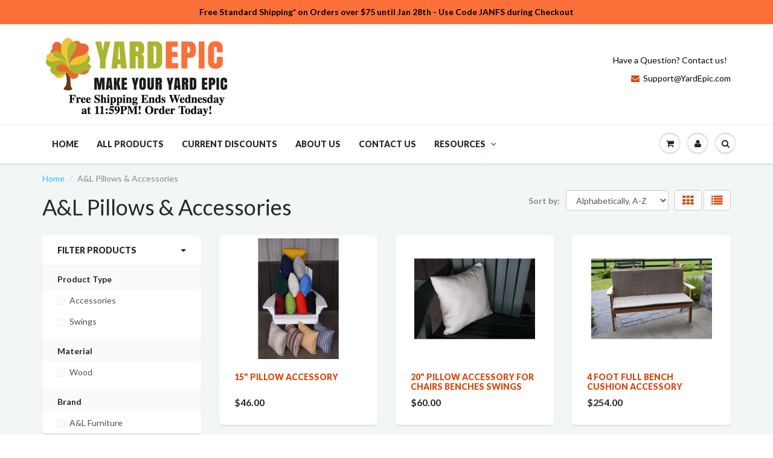

--- FILE ---
content_type: text/html; charset=utf-8
request_url: https://www.yardepic.com/collections/a-l-pillows-accessories
body_size: 36963
content:
<!doctype html>
<html lang="en" class="noIE">
  <head> 
    <script src='//www.yardepic.com/cdn/shop/t/3/assets/easy_quote_sealapps.js?v=61231873530314299341660756640' defer='defer' ></script> 
    <script id='quote_product_variants' type='application/json'>
        null
    </script>
    <script id='quote_product_selected_or_first_available_variant' type='application/json'>
        null
    </script>
    <script id='quote_product_current_id' type='application/json'>
            null
    </script>

    <!-- Basic page needs ================================================== -->
    <meta charset="utf-8">
    <meta name="viewport" content="width=device-width, initial-scale=1, maximum-scale=5.0">

    <!-- Title and description ================================================== -->
    <title>
      A&amp;L Pillows &amp; Accessories &ndash; YardEpic
    </title>

    

    <!-- Helpers ================================================== -->
    
  <meta property="og:type" content="website">
  <meta property="og:title" content="A&amp;L Pillows &amp; Accessories">
  
  <meta property="og:image" content="http://www.yardepic.com/cdn/shop/t/3/assets/logo.png?v=149687682002653615281495279990">
  <meta property="og:image:secure_url" content="https://www.yardepic.com/cdn/shop/t/3/assets/logo.png?v=149687682002653615281495279990">
  


  <meta property="og:url" content="https://www.yardepic.com/collections/a-l-pillows-accessories">
  <meta property="og:site_name" content="YardEpic">



<meta name="twitter:card" content="summary">

    <link rel="canonical" href="https://www.yardepic.com/collections/a-l-pillows-accessories">
    <meta name="viewport" content="width=device-width,initial-scale=1">
    <meta name="theme-color" content="#d74a11">

    
    <link rel="shortcut icon" href="//www.yardepic.com/cdn/shop/t/3/assets/favicon.png?v=79458053340068481461479014456" type="image/png" />
    
    <link href="//www.yardepic.com/cdn/shop/t/3/assets/apps.css?v=153786007497407400321478954939" rel="stylesheet" type="text/css" media="all" />
    <link href="//www.yardepic.com/cdn/shop/t/3/assets/style.css?v=9866072157788015491759971561" rel="stylesheet" type="text/css" media="all" />
    <link href="//www.yardepic.com/cdn/shop/t/3/assets/nav.scss.css?v=40484764002596371921484772568" rel="stylesheet" type="text/css" media="all" />
    
    <link rel="stylesheet" type="text/css" href="//fonts.googleapis.com/css?family=Lato:300,400,700,900">
    
    

    <!-- Header hook for plugins ================================================== -->
    <script>window.performance && window.performance.mark && window.performance.mark('shopify.content_for_header.start');</script><meta id="shopify-digital-wallet" name="shopify-digital-wallet" content="/15969323/digital_wallets/dialog">
<meta name="shopify-checkout-api-token" content="aef05688622460eb036ec1d9fe1a0a3d">
<meta id="in-context-paypal-metadata" data-shop-id="15969323" data-venmo-supported="false" data-environment="production" data-locale="en_US" data-paypal-v4="true" data-currency="USD">
<link rel="alternate" type="application/atom+xml" title="Feed" href="/collections/a-l-pillows-accessories.atom" />
<link rel="alternate" type="application/json+oembed" href="https://www.yardepic.com/collections/a-l-pillows-accessories.oembed">
<script async="async" src="/checkouts/internal/preloads.js?locale=en-US"></script>
<link rel="preconnect" href="https://shop.app" crossorigin="anonymous">
<script async="async" src="https://shop.app/checkouts/internal/preloads.js?locale=en-US&shop_id=15969323" crossorigin="anonymous"></script>
<script id="apple-pay-shop-capabilities" type="application/json">{"shopId":15969323,"countryCode":"US","currencyCode":"USD","merchantCapabilities":["supports3DS"],"merchantId":"gid:\/\/shopify\/Shop\/15969323","merchantName":"YardEpic","requiredBillingContactFields":["postalAddress","email","phone"],"requiredShippingContactFields":["postalAddress","email","phone"],"shippingType":"shipping","supportedNetworks":["visa","masterCard","discover","elo","jcb"],"total":{"type":"pending","label":"YardEpic","amount":"1.00"},"shopifyPaymentsEnabled":true,"supportsSubscriptions":true}</script>
<script id="shopify-features" type="application/json">{"accessToken":"aef05688622460eb036ec1d9fe1a0a3d","betas":["rich-media-storefront-analytics"],"domain":"www.yardepic.com","predictiveSearch":true,"shopId":15969323,"locale":"en"}</script>
<script>var Shopify = Shopify || {};
Shopify.shop = "yardepic.myshopify.com";
Shopify.locale = "en";
Shopify.currency = {"active":"USD","rate":"1.0"};
Shopify.country = "US";
Shopify.theme = {"name":"showtime-theme","id":160826439,"schema_name":null,"schema_version":null,"theme_store_id":null,"role":"main"};
Shopify.theme.handle = "null";
Shopify.theme.style = {"id":null,"handle":null};
Shopify.cdnHost = "www.yardepic.com/cdn";
Shopify.routes = Shopify.routes || {};
Shopify.routes.root = "/";</script>
<script type="module">!function(o){(o.Shopify=o.Shopify||{}).modules=!0}(window);</script>
<script>!function(o){function n(){var o=[];function n(){o.push(Array.prototype.slice.apply(arguments))}return n.q=o,n}var t=o.Shopify=o.Shopify||{};t.loadFeatures=n(),t.autoloadFeatures=n()}(window);</script>
<script>
  window.ShopifyPay = window.ShopifyPay || {};
  window.ShopifyPay.apiHost = "shop.app\/pay";
  window.ShopifyPay.redirectState = null;
</script>
<script id="shop-js-analytics" type="application/json">{"pageType":"collection"}</script>
<script defer="defer" async type="module" src="//www.yardepic.com/cdn/shopifycloud/shop-js/modules/v2/client.init-shop-cart-sync_BT-GjEfc.en.esm.js"></script>
<script defer="defer" async type="module" src="//www.yardepic.com/cdn/shopifycloud/shop-js/modules/v2/chunk.common_D58fp_Oc.esm.js"></script>
<script defer="defer" async type="module" src="//www.yardepic.com/cdn/shopifycloud/shop-js/modules/v2/chunk.modal_xMitdFEc.esm.js"></script>
<script type="module">
  await import("//www.yardepic.com/cdn/shopifycloud/shop-js/modules/v2/client.init-shop-cart-sync_BT-GjEfc.en.esm.js");
await import("//www.yardepic.com/cdn/shopifycloud/shop-js/modules/v2/chunk.common_D58fp_Oc.esm.js");
await import("//www.yardepic.com/cdn/shopifycloud/shop-js/modules/v2/chunk.modal_xMitdFEc.esm.js");

  window.Shopify.SignInWithShop?.initShopCartSync?.({"fedCMEnabled":true,"windoidEnabled":true});

</script>
<script>
  window.Shopify = window.Shopify || {};
  if (!window.Shopify.featureAssets) window.Shopify.featureAssets = {};
  window.Shopify.featureAssets['shop-js'] = {"shop-cart-sync":["modules/v2/client.shop-cart-sync_DZOKe7Ll.en.esm.js","modules/v2/chunk.common_D58fp_Oc.esm.js","modules/v2/chunk.modal_xMitdFEc.esm.js"],"init-fed-cm":["modules/v2/client.init-fed-cm_B6oLuCjv.en.esm.js","modules/v2/chunk.common_D58fp_Oc.esm.js","modules/v2/chunk.modal_xMitdFEc.esm.js"],"shop-cash-offers":["modules/v2/client.shop-cash-offers_D2sdYoxE.en.esm.js","modules/v2/chunk.common_D58fp_Oc.esm.js","modules/v2/chunk.modal_xMitdFEc.esm.js"],"shop-login-button":["modules/v2/client.shop-login-button_QeVjl5Y3.en.esm.js","modules/v2/chunk.common_D58fp_Oc.esm.js","modules/v2/chunk.modal_xMitdFEc.esm.js"],"pay-button":["modules/v2/client.pay-button_DXTOsIq6.en.esm.js","modules/v2/chunk.common_D58fp_Oc.esm.js","modules/v2/chunk.modal_xMitdFEc.esm.js"],"shop-button":["modules/v2/client.shop-button_DQZHx9pm.en.esm.js","modules/v2/chunk.common_D58fp_Oc.esm.js","modules/v2/chunk.modal_xMitdFEc.esm.js"],"avatar":["modules/v2/client.avatar_BTnouDA3.en.esm.js"],"init-windoid":["modules/v2/client.init-windoid_CR1B-cfM.en.esm.js","modules/v2/chunk.common_D58fp_Oc.esm.js","modules/v2/chunk.modal_xMitdFEc.esm.js"],"init-shop-for-new-customer-accounts":["modules/v2/client.init-shop-for-new-customer-accounts_C_vY_xzh.en.esm.js","modules/v2/client.shop-login-button_QeVjl5Y3.en.esm.js","modules/v2/chunk.common_D58fp_Oc.esm.js","modules/v2/chunk.modal_xMitdFEc.esm.js"],"init-shop-email-lookup-coordinator":["modules/v2/client.init-shop-email-lookup-coordinator_BI7n9ZSv.en.esm.js","modules/v2/chunk.common_D58fp_Oc.esm.js","modules/v2/chunk.modal_xMitdFEc.esm.js"],"init-shop-cart-sync":["modules/v2/client.init-shop-cart-sync_BT-GjEfc.en.esm.js","modules/v2/chunk.common_D58fp_Oc.esm.js","modules/v2/chunk.modal_xMitdFEc.esm.js"],"shop-toast-manager":["modules/v2/client.shop-toast-manager_DiYdP3xc.en.esm.js","modules/v2/chunk.common_D58fp_Oc.esm.js","modules/v2/chunk.modal_xMitdFEc.esm.js"],"init-customer-accounts":["modules/v2/client.init-customer-accounts_D9ZNqS-Q.en.esm.js","modules/v2/client.shop-login-button_QeVjl5Y3.en.esm.js","modules/v2/chunk.common_D58fp_Oc.esm.js","modules/v2/chunk.modal_xMitdFEc.esm.js"],"init-customer-accounts-sign-up":["modules/v2/client.init-customer-accounts-sign-up_iGw4briv.en.esm.js","modules/v2/client.shop-login-button_QeVjl5Y3.en.esm.js","modules/v2/chunk.common_D58fp_Oc.esm.js","modules/v2/chunk.modal_xMitdFEc.esm.js"],"shop-follow-button":["modules/v2/client.shop-follow-button_CqMgW2wH.en.esm.js","modules/v2/chunk.common_D58fp_Oc.esm.js","modules/v2/chunk.modal_xMitdFEc.esm.js"],"checkout-modal":["modules/v2/client.checkout-modal_xHeaAweL.en.esm.js","modules/v2/chunk.common_D58fp_Oc.esm.js","modules/v2/chunk.modal_xMitdFEc.esm.js"],"shop-login":["modules/v2/client.shop-login_D91U-Q7h.en.esm.js","modules/v2/chunk.common_D58fp_Oc.esm.js","modules/v2/chunk.modal_xMitdFEc.esm.js"],"lead-capture":["modules/v2/client.lead-capture_BJmE1dJe.en.esm.js","modules/v2/chunk.common_D58fp_Oc.esm.js","modules/v2/chunk.modal_xMitdFEc.esm.js"],"payment-terms":["modules/v2/client.payment-terms_Ci9AEqFq.en.esm.js","modules/v2/chunk.common_D58fp_Oc.esm.js","modules/v2/chunk.modal_xMitdFEc.esm.js"]};
</script>
<script>(function() {
  var isLoaded = false;
  function asyncLoad() {
    if (isLoaded) return;
    isLoaded = true;
    var urls = ["https:\/\/cdn-stamped-io.azureedge.net\/files\/shopify.v2.min.js?shop=yardepic.myshopify.com","https:\/\/embed.tawk.to\/widget-script\/58729613d35229472a43e852\/default.js?shop=yardepic.myshopify.com","https:\/\/chimpstatic.com\/mcjs-connected\/js\/users\/cccad913d63850059f1c68dd6\/da8e36d36e6790d4df133e283.js?shop=yardepic.myshopify.com","https:\/\/services.nofraud.com\/js\/device.js?shop=yardepic.myshopify.com","https:\/\/cks3.amplifiedcdn.com\/ckjs.production.min.js?unique_id=yardepic.myshopify.com\u0026shop=yardepic.myshopify.com","https:\/\/cdn.one.store\/javascript\/dist\/1.0\/jcr-widget.js?account_id=shopify:yardepic.myshopify.com\u0026shop=yardepic.myshopify.com","https:\/\/ccjs.amplifiedcdn.com\/ccjs.umd.js?unique_id=yardepic.myshopify.com\u0026shop=yardepic.myshopify.com"];
    for (var i = 0; i < urls.length; i++) {
      var s = document.createElement('script');
      s.type = 'text/javascript';
      s.async = true;
      s.src = urls[i];
      var x = document.getElementsByTagName('script')[0];
      x.parentNode.insertBefore(s, x);
    }
  };
  if(window.attachEvent) {
    window.attachEvent('onload', asyncLoad);
  } else {
    window.addEventListener('load', asyncLoad, false);
  }
})();</script>
<script id="__st">var __st={"a":15969323,"offset":-28800,"reqid":"998664ef-3406-41b4-a981-03e3fa58fa83-1769386470","pageurl":"www.yardepic.com\/collections\/a-l-pillows-accessories","u":"6195bb15effc","p":"collection","rtyp":"collection","rid":405746759};</script>
<script>window.ShopifyPaypalV4VisibilityTracking = true;</script>
<script id="captcha-bootstrap">!function(){'use strict';const t='contact',e='account',n='new_comment',o=[[t,t],['blogs',n],['comments',n],[t,'customer']],c=[[e,'customer_login'],[e,'guest_login'],[e,'recover_customer_password'],[e,'create_customer']],r=t=>t.map((([t,e])=>`form[action*='/${t}']:not([data-nocaptcha='true']) input[name='form_type'][value='${e}']`)).join(','),a=t=>()=>t?[...document.querySelectorAll(t)].map((t=>t.form)):[];function s(){const t=[...o],e=r(t);return a(e)}const i='password',u='form_key',d=['recaptcha-v3-token','g-recaptcha-response','h-captcha-response',i],f=()=>{try{return window.sessionStorage}catch{return}},m='__shopify_v',_=t=>t.elements[u];function p(t,e,n=!1){try{const o=window.sessionStorage,c=JSON.parse(o.getItem(e)),{data:r}=function(t){const{data:e,action:n}=t;return t[m]||n?{data:e,action:n}:{data:t,action:n}}(c);for(const[e,n]of Object.entries(r))t.elements[e]&&(t.elements[e].value=n);n&&o.removeItem(e)}catch(o){console.error('form repopulation failed',{error:o})}}const l='form_type',E='cptcha';function T(t){t.dataset[E]=!0}const w=window,h=w.document,L='Shopify',v='ce_forms',y='captcha';let A=!1;((t,e)=>{const n=(g='f06e6c50-85a8-45c8-87d0-21a2b65856fe',I='https://cdn.shopify.com/shopifycloud/storefront-forms-hcaptcha/ce_storefront_forms_captcha_hcaptcha.v1.5.2.iife.js',D={infoText:'Protected by hCaptcha',privacyText:'Privacy',termsText:'Terms'},(t,e,n)=>{const o=w[L][v],c=o.bindForm;if(c)return c(t,g,e,D).then(n);var r;o.q.push([[t,g,e,D],n]),r=I,A||(h.body.append(Object.assign(h.createElement('script'),{id:'captcha-provider',async:!0,src:r})),A=!0)});var g,I,D;w[L]=w[L]||{},w[L][v]=w[L][v]||{},w[L][v].q=[],w[L][y]=w[L][y]||{},w[L][y].protect=function(t,e){n(t,void 0,e),T(t)},Object.freeze(w[L][y]),function(t,e,n,w,h,L){const[v,y,A,g]=function(t,e,n){const i=e?o:[],u=t?c:[],d=[...i,...u],f=r(d),m=r(i),_=r(d.filter((([t,e])=>n.includes(e))));return[a(f),a(m),a(_),s()]}(w,h,L),I=t=>{const e=t.target;return e instanceof HTMLFormElement?e:e&&e.form},D=t=>v().includes(t);t.addEventListener('submit',(t=>{const e=I(t);if(!e)return;const n=D(e)&&!e.dataset.hcaptchaBound&&!e.dataset.recaptchaBound,o=_(e),c=g().includes(e)&&(!o||!o.value);(n||c)&&t.preventDefault(),c&&!n&&(function(t){try{if(!f())return;!function(t){const e=f();if(!e)return;const n=_(t);if(!n)return;const o=n.value;o&&e.removeItem(o)}(t);const e=Array.from(Array(32),(()=>Math.random().toString(36)[2])).join('');!function(t,e){_(t)||t.append(Object.assign(document.createElement('input'),{type:'hidden',name:u})),t.elements[u].value=e}(t,e),function(t,e){const n=f();if(!n)return;const o=[...t.querySelectorAll(`input[type='${i}']`)].map((({name:t})=>t)),c=[...d,...o],r={};for(const[a,s]of new FormData(t).entries())c.includes(a)||(r[a]=s);n.setItem(e,JSON.stringify({[m]:1,action:t.action,data:r}))}(t,e)}catch(e){console.error('failed to persist form',e)}}(e),e.submit())}));const S=(t,e)=>{t&&!t.dataset[E]&&(n(t,e.some((e=>e===t))),T(t))};for(const o of['focusin','change'])t.addEventListener(o,(t=>{const e=I(t);D(e)&&S(e,y())}));const B=e.get('form_key'),M=e.get(l),P=B&&M;t.addEventListener('DOMContentLoaded',(()=>{const t=y();if(P)for(const e of t)e.elements[l].value===M&&p(e,B);[...new Set([...A(),...v().filter((t=>'true'===t.dataset.shopifyCaptcha))])].forEach((e=>S(e,t)))}))}(h,new URLSearchParams(w.location.search),n,t,e,['guest_login'])})(!0,!0)}();</script>
<script integrity="sha256-4kQ18oKyAcykRKYeNunJcIwy7WH5gtpwJnB7kiuLZ1E=" data-source-attribution="shopify.loadfeatures" defer="defer" src="//www.yardepic.com/cdn/shopifycloud/storefront/assets/storefront/load_feature-a0a9edcb.js" crossorigin="anonymous"></script>
<script crossorigin="anonymous" defer="defer" src="//www.yardepic.com/cdn/shopifycloud/storefront/assets/shopify_pay/storefront-65b4c6d7.js?v=20250812"></script>
<script data-source-attribution="shopify.dynamic_checkout.dynamic.init">var Shopify=Shopify||{};Shopify.PaymentButton=Shopify.PaymentButton||{isStorefrontPortableWallets:!0,init:function(){window.Shopify.PaymentButton.init=function(){};var t=document.createElement("script");t.src="https://www.yardepic.com/cdn/shopifycloud/portable-wallets/latest/portable-wallets.en.js",t.type="module",document.head.appendChild(t)}};
</script>
<script data-source-attribution="shopify.dynamic_checkout.buyer_consent">
  function portableWalletsHideBuyerConsent(e){var t=document.getElementById("shopify-buyer-consent"),n=document.getElementById("shopify-subscription-policy-button");t&&n&&(t.classList.add("hidden"),t.setAttribute("aria-hidden","true"),n.removeEventListener("click",e))}function portableWalletsShowBuyerConsent(e){var t=document.getElementById("shopify-buyer-consent"),n=document.getElementById("shopify-subscription-policy-button");t&&n&&(t.classList.remove("hidden"),t.removeAttribute("aria-hidden"),n.addEventListener("click",e))}window.Shopify?.PaymentButton&&(window.Shopify.PaymentButton.hideBuyerConsent=portableWalletsHideBuyerConsent,window.Shopify.PaymentButton.showBuyerConsent=portableWalletsShowBuyerConsent);
</script>
<script data-source-attribution="shopify.dynamic_checkout.cart.bootstrap">document.addEventListener("DOMContentLoaded",(function(){function t(){return document.querySelector("shopify-accelerated-checkout-cart, shopify-accelerated-checkout")}if(t())Shopify.PaymentButton.init();else{new MutationObserver((function(e,n){t()&&(Shopify.PaymentButton.init(),n.disconnect())})).observe(document.body,{childList:!0,subtree:!0})}}));
</script>
<link id="shopify-accelerated-checkout-styles" rel="stylesheet" media="screen" href="https://www.yardepic.com/cdn/shopifycloud/portable-wallets/latest/accelerated-checkout-backwards-compat.css" crossorigin="anonymous">
<style id="shopify-accelerated-checkout-cart">
        #shopify-buyer-consent {
  margin-top: 1em;
  display: inline-block;
  width: 100%;
}

#shopify-buyer-consent.hidden {
  display: none;
}

#shopify-subscription-policy-button {
  background: none;
  border: none;
  padding: 0;
  text-decoration: underline;
  font-size: inherit;
  cursor: pointer;
}

#shopify-subscription-policy-button::before {
  box-shadow: none;
}

      </style>

<script>window.performance && window.performance.mark && window.performance.mark('shopify.content_for_header.end');</script>

    <!--[if lt IE 9]>
    <script src="//html5shiv.googlecode.com/svn/trunk/html5.js" type="text/javascript"></script>
    <![endif]-->

    

    <script src="//www.yardepic.com/cdn/shop/t/3/assets/jquery.js?v=105778841822381192391478954935" type="text/javascript"></script>
    
    <script src="//www.yardepic.com/cdn/shopifycloud/storefront/assets/themes_support/option_selection-b017cd28.js" type="text/javascript"></script>
    

    <!-- Theme Global App JS ================================================== -->
    <script>
      var app = app || {
        data:{
          template:"collection",
          money_format: "${{amount}}"
        }
      }
    </script>
    
    <meta name="google-site-verification" content="SLfR8KYGDs17oum5TZhKwgfrIKZCTJYr4JCA9rYheh0" />


 <style type="text/css">
.centerImage
{
text-align:center;
display:block;
}
</style> 




























<!-- BeginConsistentCartAddon -->  <script>    Shopify.customer_logged_in = false ;  Shopify.customer_email = "" ;  Shopify.log_uuids = true;    </script>  <!-- EndConsistentCartAddon -->
<!-- BEGIN app block: shopify://apps/judge-me-reviews/blocks/judgeme_core/61ccd3b1-a9f2-4160-9fe9-4fec8413e5d8 --><!-- Start of Judge.me Core -->






<link rel="dns-prefetch" href="https://cdnwidget.judge.me">
<link rel="dns-prefetch" href="https://cdn.judge.me">
<link rel="dns-prefetch" href="https://cdn1.judge.me">
<link rel="dns-prefetch" href="https://api.judge.me">

<script data-cfasync='false' class='jdgm-settings-script'>window.jdgmSettings={"pagination":5,"disable_web_reviews":false,"badge_no_review_text":"No reviews","badge_n_reviews_text":"{{ n }} review/reviews","hide_badge_preview_if_no_reviews":true,"badge_hide_text":false,"enforce_center_preview_badge":false,"widget_title":"Customer Reviews","widget_open_form_text":"Write a review","widget_close_form_text":"Cancel review","widget_refresh_page_text":"Refresh page","widget_summary_text":"Based on {{ number_of_reviews }} review/reviews","widget_no_review_text":"Be the first to write a review","widget_name_field_text":"Display name","widget_verified_name_field_text":"Verified Name (public)","widget_name_placeholder_text":"Display name","widget_required_field_error_text":"This field is required.","widget_email_field_text":"Email address","widget_verified_email_field_text":"Verified Email (private, can not be edited)","widget_email_placeholder_text":"Your email address","widget_email_field_error_text":"Please enter a valid email address.","widget_rating_field_text":"Rating","widget_review_title_field_text":"Review Title","widget_review_title_placeholder_text":"Give your review a title","widget_review_body_field_text":"Review content","widget_review_body_placeholder_text":"Start writing here...","widget_pictures_field_text":"Picture/Video (optional)","widget_submit_review_text":"Submit Review","widget_submit_verified_review_text":"Submit Verified Review","widget_submit_success_msg_with_auto_publish":"Thank you! Please refresh the page in a few moments to see your review. You can remove or edit your review by logging into \u003ca href='https://judge.me/login' target='_blank' rel='nofollow noopener'\u003eJudge.me\u003c/a\u003e","widget_submit_success_msg_no_auto_publish":"Thank you! Your review will be published as soon as it is approved by the shop admin. You can remove or edit your review by logging into \u003ca href='https://judge.me/login' target='_blank' rel='nofollow noopener'\u003eJudge.me\u003c/a\u003e","widget_show_default_reviews_out_of_total_text":"Showing {{ n_reviews_shown }} out of {{ n_reviews }} reviews.","widget_show_all_link_text":"Show all","widget_show_less_link_text":"Show less","widget_author_said_text":"{{ reviewer_name }} said:","widget_days_text":"{{ n }} days ago","widget_weeks_text":"{{ n }} week/weeks ago","widget_months_text":"{{ n }} month/months ago","widget_years_text":"{{ n }} year/years ago","widget_yesterday_text":"Yesterday","widget_today_text":"Today","widget_replied_text":"\u003e\u003e {{ shop_name }} replied:","widget_read_more_text":"Read more","widget_reviewer_name_as_initial":"","widget_rating_filter_color":"#fbcd0a","widget_rating_filter_see_all_text":"See all reviews","widget_sorting_most_recent_text":"Most Recent","widget_sorting_highest_rating_text":"Highest Rating","widget_sorting_lowest_rating_text":"Lowest Rating","widget_sorting_with_pictures_text":"Only Pictures","widget_sorting_most_helpful_text":"Most Helpful","widget_open_question_form_text":"Ask a question","widget_reviews_subtab_text":"Reviews","widget_questions_subtab_text":"Questions","widget_question_label_text":"Question","widget_answer_label_text":"Answer","widget_question_placeholder_text":"Write your question here","widget_submit_question_text":"Submit Question","widget_question_submit_success_text":"Thank you for your question! We will notify you once it gets answered.","verified_badge_text":"Verified","verified_badge_bg_color":"","verified_badge_text_color":"","verified_badge_placement":"left-of-reviewer-name","widget_review_max_height":"","widget_hide_border":false,"widget_social_share":false,"widget_thumb":false,"widget_review_location_show":false,"widget_location_format":"","all_reviews_include_out_of_store_products":true,"all_reviews_out_of_store_text":"(out of store)","all_reviews_pagination":100,"all_reviews_product_name_prefix_text":"about","enable_review_pictures":true,"enable_question_anwser":false,"widget_theme":"default","review_date_format":"mm/dd/yyyy","default_sort_method":"most-recent","widget_product_reviews_subtab_text":"Product Reviews","widget_shop_reviews_subtab_text":"Shop Reviews","widget_other_products_reviews_text":"Reviews for other products","widget_store_reviews_subtab_text":"Store reviews","widget_no_store_reviews_text":"This store hasn't received any reviews yet","widget_web_restriction_product_reviews_text":"This product hasn't received any reviews yet","widget_no_items_text":"No items found","widget_show_more_text":"Show more","widget_write_a_store_review_text":"Write a Store Review","widget_other_languages_heading":"Reviews in Other Languages","widget_translate_review_text":"Translate review to {{ language }}","widget_translating_review_text":"Translating...","widget_show_original_translation_text":"Show original ({{ language }})","widget_translate_review_failed_text":"Review couldn't be translated.","widget_translate_review_retry_text":"Retry","widget_translate_review_try_again_later_text":"Try again later","show_product_url_for_grouped_product":false,"widget_sorting_pictures_first_text":"Pictures First","show_pictures_on_all_rev_page_mobile":false,"show_pictures_on_all_rev_page_desktop":false,"floating_tab_hide_mobile_install_preference":false,"floating_tab_button_name":"★ Reviews","floating_tab_title":"Let customers speak for us","floating_tab_button_color":"","floating_tab_button_background_color":"","floating_tab_url":"","floating_tab_url_enabled":false,"floating_tab_tab_style":"text","all_reviews_text_badge_text":"Customers rate us {{ shop.metafields.judgeme.all_reviews_rating | round: 1 }}/5 based on {{ shop.metafields.judgeme.all_reviews_count }} reviews.","all_reviews_text_badge_text_branded_style":"{{ shop.metafields.judgeme.all_reviews_rating | round: 1 }} out of 5 stars based on {{ shop.metafields.judgeme.all_reviews_count }} reviews","is_all_reviews_text_badge_a_link":false,"show_stars_for_all_reviews_text_badge":false,"all_reviews_text_badge_url":"","all_reviews_text_style":"branded","all_reviews_text_color_style":"judgeme_brand_color","all_reviews_text_color":"#108474","all_reviews_text_show_jm_brand":true,"featured_carousel_show_header":true,"featured_carousel_title":"Let customers speak for us!","testimonials_carousel_title":"Customers are saying","videos_carousel_title":"Real customer stories","cards_carousel_title":"Customers are saying","featured_carousel_count_text":"from {{ n }} reviews","featured_carousel_add_link_to_all_reviews_page":false,"featured_carousel_url":"","featured_carousel_show_images":true,"featured_carousel_autoslide_interval":5,"featured_carousel_arrows_on_the_sides":false,"featured_carousel_height":250,"featured_carousel_width":80,"featured_carousel_image_size":0,"featured_carousel_image_height":250,"featured_carousel_arrow_color":"#eeeeee","verified_count_badge_style":"branded","verified_count_badge_orientation":"horizontal","verified_count_badge_color_style":"judgeme_brand_color","verified_count_badge_color":"#108474","is_verified_count_badge_a_link":false,"verified_count_badge_url":"","verified_count_badge_show_jm_brand":true,"widget_rating_preset_default":5,"widget_first_sub_tab":"product-reviews","widget_show_histogram":true,"widget_histogram_use_custom_color":false,"widget_pagination_use_custom_color":false,"widget_star_use_custom_color":false,"widget_verified_badge_use_custom_color":false,"widget_write_review_use_custom_color":false,"picture_reminder_submit_button":"Upload Pictures","enable_review_videos":false,"mute_video_by_default":false,"widget_sorting_videos_first_text":"Videos First","widget_review_pending_text":"Pending","featured_carousel_items_for_large_screen":3,"social_share_options_order":"Facebook,Twitter","remove_microdata_snippet":false,"disable_json_ld":false,"enable_json_ld_products":false,"preview_badge_show_question_text":false,"preview_badge_no_question_text":"No questions","preview_badge_n_question_text":"{{ number_of_questions }} question/questions","qa_badge_show_icon":false,"qa_badge_position":"same-row","remove_judgeme_branding":false,"widget_add_search_bar":false,"widget_search_bar_placeholder":"Search","widget_sorting_verified_only_text":"Verified only","featured_carousel_theme":"default","featured_carousel_show_rating":true,"featured_carousel_show_title":true,"featured_carousel_show_body":true,"featured_carousel_show_date":false,"featured_carousel_show_reviewer":true,"featured_carousel_show_product":false,"featured_carousel_header_background_color":"#108474","featured_carousel_header_text_color":"#ffffff","featured_carousel_name_product_separator":"reviewed","featured_carousel_full_star_background":"#108474","featured_carousel_empty_star_background":"#dadada","featured_carousel_vertical_theme_background":"#f9fafb","featured_carousel_verified_badge_enable":true,"featured_carousel_verified_badge_color":"#E66532","featured_carousel_border_style":"round","featured_carousel_review_line_length_limit":3,"featured_carousel_more_reviews_button_text":"Read more reviews","featured_carousel_view_product_button_text":"View product","all_reviews_page_load_reviews_on":"scroll","all_reviews_page_load_more_text":"Load More Reviews","disable_fb_tab_reviews":false,"enable_ajax_cdn_cache":false,"widget_advanced_speed_features":5,"widget_public_name_text":"displayed publicly like","default_reviewer_name":"John Smith","default_reviewer_name_has_non_latin":true,"widget_reviewer_anonymous":"Anonymous","medals_widget_title":"Judge.me Review Medals","medals_widget_background_color":"#f9fafb","medals_widget_position":"footer_all_pages","medals_widget_border_color":"#f9fafb","medals_widget_verified_text_position":"left","medals_widget_use_monochromatic_version":false,"medals_widget_elements_color":"#108474","show_reviewer_avatar":true,"widget_invalid_yt_video_url_error_text":"Not a YouTube video URL","widget_max_length_field_error_text":"Please enter no more than {0} characters.","widget_show_country_flag":false,"widget_show_collected_via_shop_app":true,"widget_verified_by_shop_badge_style":"light","widget_verified_by_shop_text":"Verified by Shop","widget_show_photo_gallery":false,"widget_load_with_code_splitting":true,"widget_ugc_install_preference":false,"widget_ugc_title":"Made by us, Shared by you","widget_ugc_subtitle":"Tag us to see your picture featured in our page","widget_ugc_arrows_color":"#ffffff","widget_ugc_primary_button_text":"Buy Now","widget_ugc_primary_button_background_color":"#108474","widget_ugc_primary_button_text_color":"#ffffff","widget_ugc_primary_button_border_width":"0","widget_ugc_primary_button_border_style":"none","widget_ugc_primary_button_border_color":"#108474","widget_ugc_primary_button_border_radius":"25","widget_ugc_secondary_button_text":"Load More","widget_ugc_secondary_button_background_color":"#ffffff","widget_ugc_secondary_button_text_color":"#108474","widget_ugc_secondary_button_border_width":"2","widget_ugc_secondary_button_border_style":"solid","widget_ugc_secondary_button_border_color":"#108474","widget_ugc_secondary_button_border_radius":"25","widget_ugc_reviews_button_text":"View Reviews","widget_ugc_reviews_button_background_color":"#ffffff","widget_ugc_reviews_button_text_color":"#108474","widget_ugc_reviews_button_border_width":"2","widget_ugc_reviews_button_border_style":"solid","widget_ugc_reviews_button_border_color":"#108474","widget_ugc_reviews_button_border_radius":"25","widget_ugc_reviews_button_link_to":"judgeme-reviews-page","widget_ugc_show_post_date":true,"widget_ugc_max_width":"800","widget_rating_metafield_value_type":true,"widget_primary_color":"#E66532","widget_enable_secondary_color":false,"widget_secondary_color":"#edf5f5","widget_summary_average_rating_text":"{{ average_rating }} out of 5","widget_media_grid_title":"Customer photos \u0026 videos","widget_media_grid_see_more_text":"See more","widget_round_style":false,"widget_show_product_medals":true,"widget_verified_by_judgeme_text":"Verified by Judge.me","widget_show_store_medals":true,"widget_verified_by_judgeme_text_in_store_medals":"Verified by Judge.me","widget_media_field_exceed_quantity_message":"Sorry, we can only accept {{ max_media }} for one review.","widget_media_field_exceed_limit_message":"{{ file_name }} is too large, please select a {{ media_type }} less than {{ size_limit }}MB.","widget_review_submitted_text":"Review Submitted!","widget_question_submitted_text":"Question Submitted!","widget_close_form_text_question":"Cancel","widget_write_your_answer_here_text":"Write your answer here","widget_enabled_branded_link":true,"widget_show_collected_by_judgeme":true,"widget_reviewer_name_color":"","widget_write_review_text_color":"","widget_write_review_bg_color":"","widget_collected_by_judgeme_text":"collected by Judge.me","widget_pagination_type":"standard","widget_load_more_text":"Load More","widget_load_more_color":"#108474","widget_full_review_text":"Full Review","widget_read_more_reviews_text":"Read More Reviews","widget_read_questions_text":"Read Questions","widget_questions_and_answers_text":"Questions \u0026 Answers","widget_verified_by_text":"Verified by","widget_verified_text":"Verified","widget_number_of_reviews_text":"{{ number_of_reviews }} reviews","widget_back_button_text":"Back","widget_next_button_text":"Next","widget_custom_forms_filter_button":"Filters","custom_forms_style":"horizontal","widget_show_review_information":false,"how_reviews_are_collected":"How reviews are collected?","widget_show_review_keywords":false,"widget_gdpr_statement":"How we use your data: We'll only contact you about the review you left, and only if necessary. By submitting your review, you agree to Judge.me's \u003ca href='https://judge.me/terms' target='_blank' rel='nofollow noopener'\u003eterms\u003c/a\u003e, \u003ca href='https://judge.me/privacy' target='_blank' rel='nofollow noopener'\u003eprivacy\u003c/a\u003e and \u003ca href='https://judge.me/content-policy' target='_blank' rel='nofollow noopener'\u003econtent\u003c/a\u003e policies.","widget_multilingual_sorting_enabled":false,"widget_translate_review_content_enabled":false,"widget_translate_review_content_method":"manual","popup_widget_review_selection":"automatically_with_pictures","popup_widget_round_border_style":true,"popup_widget_show_title":true,"popup_widget_show_body":true,"popup_widget_show_reviewer":false,"popup_widget_show_product":true,"popup_widget_show_pictures":true,"popup_widget_use_review_picture":true,"popup_widget_show_on_home_page":true,"popup_widget_show_on_product_page":true,"popup_widget_show_on_collection_page":true,"popup_widget_show_on_cart_page":true,"popup_widget_position":"bottom_left","popup_widget_first_review_delay":5,"popup_widget_duration":5,"popup_widget_interval":5,"popup_widget_review_count":5,"popup_widget_hide_on_mobile":true,"review_snippet_widget_round_border_style":true,"review_snippet_widget_card_color":"#FFFFFF","review_snippet_widget_slider_arrows_background_color":"#FFFFFF","review_snippet_widget_slider_arrows_color":"#000000","review_snippet_widget_star_color":"#108474","show_product_variant":false,"all_reviews_product_variant_label_text":"Variant: ","widget_show_verified_branding":true,"widget_ai_summary_title":"Customers say","widget_ai_summary_disclaimer":"AI-powered review summary based on recent customer reviews","widget_show_ai_summary":false,"widget_show_ai_summary_bg":false,"widget_show_review_title_input":true,"redirect_reviewers_invited_via_email":"external_form","request_store_review_after_product_review":false,"request_review_other_products_in_order":false,"review_form_color_scheme":"default","review_form_corner_style":"square","review_form_star_color":{},"review_form_text_color":"#333333","review_form_background_color":"#ffffff","review_form_field_background_color":"#fafafa","review_form_button_color":{},"review_form_button_text_color":"#ffffff","review_form_modal_overlay_color":"#000000","review_content_screen_title_text":"How would you rate this product?","review_content_introduction_text":"We would love it if you would share a bit about your experience.","store_review_form_title_text":"How would you rate this store?","store_review_form_introduction_text":"We would love it if you would share a bit about your experience.","show_review_guidance_text":true,"one_star_review_guidance_text":"Poor","five_star_review_guidance_text":"Great","customer_information_screen_title_text":"About you","customer_information_introduction_text":"Please tell us more about you.","custom_questions_screen_title_text":"Your experience in more detail","custom_questions_introduction_text":"Here are a few questions to help us understand more about your experience.","review_submitted_screen_title_text":"Thanks for your review!","review_submitted_screen_thank_you_text":"We are processing it and it will appear on the store soon.","review_submitted_screen_email_verification_text":"Please confirm your email by clicking the link we just sent you. This helps us keep reviews authentic.","review_submitted_request_store_review_text":"Would you like to share your experience of shopping with us?","review_submitted_review_other_products_text":"Would you like to review these products?","store_review_screen_title_text":"Would you like to share your experience of shopping with us?","store_review_introduction_text":"We value your feedback and use it to improve. Please share any thoughts or suggestions you have.","reviewer_media_screen_title_picture_text":"Share a picture","reviewer_media_introduction_picture_text":"Upload a photo to support your review.","reviewer_media_screen_title_video_text":"Share a video","reviewer_media_introduction_video_text":"Upload a video to support your review.","reviewer_media_screen_title_picture_or_video_text":"Share a picture or video","reviewer_media_introduction_picture_or_video_text":"Upload a photo or video to support your review.","reviewer_media_youtube_url_text":"Paste your Youtube URL here","advanced_settings_next_step_button_text":"Next","advanced_settings_close_review_button_text":"Close","modal_write_review_flow":false,"write_review_flow_required_text":"Required","write_review_flow_privacy_message_text":"We respect your privacy.","write_review_flow_anonymous_text":"Post review as anonymous","write_review_flow_visibility_text":"This won't be visible to other customers.","write_review_flow_multiple_selection_help_text":"Select as many as you like","write_review_flow_single_selection_help_text":"Select one option","write_review_flow_required_field_error_text":"This field is required","write_review_flow_invalid_email_error_text":"Please enter a valid email address","write_review_flow_max_length_error_text":"Max. {{ max_length }} characters.","write_review_flow_media_upload_text":"\u003cb\u003eClick to upload\u003c/b\u003e or drag and drop","write_review_flow_gdpr_statement":"We'll only contact you about your review if necessary. By submitting your review, you agree to our \u003ca href='https://judge.me/terms' target='_blank' rel='nofollow noopener'\u003eterms and conditions\u003c/a\u003e and \u003ca href='https://judge.me/privacy' target='_blank' rel='nofollow noopener'\u003eprivacy policy\u003c/a\u003e.","rating_only_reviews_enabled":false,"show_negative_reviews_help_screen":false,"new_review_flow_help_screen_rating_threshold":3,"negative_review_resolution_screen_title_text":"Tell us more","negative_review_resolution_text":"Your experience matters to us. If there were issues with your purchase, we're here to help. Feel free to reach out to us, we'd love the opportunity to make things right.","negative_review_resolution_button_text":"Contact us","negative_review_resolution_proceed_with_review_text":"Leave a review","negative_review_resolution_subject":"Issue with purchase from {{ shop_name }}.{{ order_name }}","preview_badge_collection_page_install_status":false,"widget_review_custom_css":"","preview_badge_custom_css":"","preview_badge_stars_count":"5-stars","featured_carousel_custom_css":"","floating_tab_custom_css":"","all_reviews_widget_custom_css":"","medals_widget_custom_css":"","verified_badge_custom_css":"","all_reviews_text_custom_css":"","transparency_badges_collected_via_store_invite":false,"transparency_badges_from_another_provider":false,"transparency_badges_collected_from_store_visitor":false,"transparency_badges_collected_by_verified_review_provider":false,"transparency_badges_earned_reward":false,"transparency_badges_collected_via_store_invite_text":"Review collected via store invitation","transparency_badges_from_another_provider_text":"Review collected from another provider","transparency_badges_collected_from_store_visitor_text":"Review collected from a store visitor","transparency_badges_written_in_google_text":"Review written in Google","transparency_badges_written_in_etsy_text":"Review written in Etsy","transparency_badges_written_in_shop_app_text":"Review written in Shop App","transparency_badges_earned_reward_text":"Review earned a reward for future purchase","product_review_widget_per_page":10,"widget_store_review_label_text":"Review about the store","checkout_comment_extension_title_on_product_page":"Customer Comments","checkout_comment_extension_num_latest_comment_show":5,"checkout_comment_extension_format":"name_and_timestamp","checkout_comment_customer_name":"last_initial","checkout_comment_comment_notification":true,"preview_badge_collection_page_install_preference":false,"preview_badge_home_page_install_preference":false,"preview_badge_product_page_install_preference":false,"review_widget_install_preference":"","review_carousel_install_preference":false,"floating_reviews_tab_install_preference":"none","verified_reviews_count_badge_install_preference":false,"all_reviews_text_install_preference":false,"review_widget_best_location":false,"judgeme_medals_install_preference":false,"review_widget_revamp_enabled":false,"review_widget_qna_enabled":false,"review_widget_header_theme":"minimal","review_widget_widget_title_enabled":true,"review_widget_header_text_size":"medium","review_widget_header_text_weight":"regular","review_widget_average_rating_style":"compact","review_widget_bar_chart_enabled":true,"review_widget_bar_chart_type":"numbers","review_widget_bar_chart_style":"standard","review_widget_expanded_media_gallery_enabled":false,"review_widget_reviews_section_theme":"standard","review_widget_image_style":"thumbnails","review_widget_review_image_ratio":"square","review_widget_stars_size":"medium","review_widget_verified_badge":"standard_text","review_widget_review_title_text_size":"medium","review_widget_review_text_size":"medium","review_widget_review_text_length":"medium","review_widget_number_of_columns_desktop":3,"review_widget_carousel_transition_speed":5,"review_widget_custom_questions_answers_display":"always","review_widget_button_text_color":"#FFFFFF","review_widget_text_color":"#000000","review_widget_lighter_text_color":"#7B7B7B","review_widget_corner_styling":"soft","review_widget_review_word_singular":"review","review_widget_review_word_plural":"reviews","review_widget_voting_label":"Helpful?","review_widget_shop_reply_label":"Reply from {{ shop_name }}:","review_widget_filters_title":"Filters","qna_widget_question_word_singular":"Question","qna_widget_question_word_plural":"Questions","qna_widget_answer_reply_label":"Answer from {{ answerer_name }}:","qna_content_screen_title_text":"Ask a question about this product","qna_widget_question_required_field_error_text":"Please enter your question.","qna_widget_flow_gdpr_statement":"We'll only contact you about your question if necessary. By submitting your question, you agree to our \u003ca href='https://judge.me/terms' target='_blank' rel='nofollow noopener'\u003eterms and conditions\u003c/a\u003e and \u003ca href='https://judge.me/privacy' target='_blank' rel='nofollow noopener'\u003eprivacy policy\u003c/a\u003e.","qna_widget_question_submitted_text":"Thanks for your question!","qna_widget_close_form_text_question":"Close","qna_widget_question_submit_success_text":"We’ll notify you by email when your question is answered.","all_reviews_widget_v2025_enabled":false,"all_reviews_widget_v2025_header_theme":"default","all_reviews_widget_v2025_widget_title_enabled":true,"all_reviews_widget_v2025_header_text_size":"medium","all_reviews_widget_v2025_header_text_weight":"regular","all_reviews_widget_v2025_average_rating_style":"compact","all_reviews_widget_v2025_bar_chart_enabled":true,"all_reviews_widget_v2025_bar_chart_type":"numbers","all_reviews_widget_v2025_bar_chart_style":"standard","all_reviews_widget_v2025_expanded_media_gallery_enabled":false,"all_reviews_widget_v2025_show_store_medals":true,"all_reviews_widget_v2025_show_photo_gallery":true,"all_reviews_widget_v2025_show_review_keywords":false,"all_reviews_widget_v2025_show_ai_summary":false,"all_reviews_widget_v2025_show_ai_summary_bg":false,"all_reviews_widget_v2025_add_search_bar":false,"all_reviews_widget_v2025_default_sort_method":"most-recent","all_reviews_widget_v2025_reviews_per_page":10,"all_reviews_widget_v2025_reviews_section_theme":"default","all_reviews_widget_v2025_image_style":"thumbnails","all_reviews_widget_v2025_review_image_ratio":"square","all_reviews_widget_v2025_stars_size":"medium","all_reviews_widget_v2025_verified_badge":"bold_badge","all_reviews_widget_v2025_review_title_text_size":"medium","all_reviews_widget_v2025_review_text_size":"medium","all_reviews_widget_v2025_review_text_length":"medium","all_reviews_widget_v2025_number_of_columns_desktop":3,"all_reviews_widget_v2025_carousel_transition_speed":5,"all_reviews_widget_v2025_custom_questions_answers_display":"always","all_reviews_widget_v2025_show_product_variant":false,"all_reviews_widget_v2025_show_reviewer_avatar":true,"all_reviews_widget_v2025_reviewer_name_as_initial":"","all_reviews_widget_v2025_review_location_show":false,"all_reviews_widget_v2025_location_format":"","all_reviews_widget_v2025_show_country_flag":false,"all_reviews_widget_v2025_verified_by_shop_badge_style":"light","all_reviews_widget_v2025_social_share":false,"all_reviews_widget_v2025_social_share_options_order":"Facebook,Twitter,LinkedIn,Pinterest","all_reviews_widget_v2025_pagination_type":"standard","all_reviews_widget_v2025_button_text_color":"#FFFFFF","all_reviews_widget_v2025_text_color":"#000000","all_reviews_widget_v2025_lighter_text_color":"#7B7B7B","all_reviews_widget_v2025_corner_styling":"soft","all_reviews_widget_v2025_title":"Customer reviews","all_reviews_widget_v2025_ai_summary_title":"Customers say about this store","all_reviews_widget_v2025_no_review_text":"Be the first to write a review","platform":"shopify","branding_url":"https://app.judge.me/reviews","branding_text":"Powered by Judge.me","locale":"en","reply_name":"YardEpic","widget_version":"3.0","footer":true,"autopublish":false,"review_dates":false,"enable_custom_form":false,"shop_locale":"en","enable_multi_locales_translations":false,"show_review_title_input":true,"review_verification_email_status":"always","can_be_branded":true,"reply_name_text":"YardEpic"};</script> <style class='jdgm-settings-style'>.jdgm-xx{left:0}:root{--jdgm-primary-color: #E66532;--jdgm-secondary-color: rgba(230,101,50,0.1);--jdgm-star-color: #E66532;--jdgm-write-review-text-color: white;--jdgm-write-review-bg-color: #E66532;--jdgm-paginate-color: #E66532;--jdgm-border-radius: 0;--jdgm-reviewer-name-color: #E66532}.jdgm-histogram__bar-content{background-color:#E66532}.jdgm-rev[data-verified-buyer=true] .jdgm-rev__icon.jdgm-rev__icon:after,.jdgm-rev__buyer-badge.jdgm-rev__buyer-badge{color:white;background-color:#E66532}.jdgm-review-widget--small .jdgm-gallery.jdgm-gallery .jdgm-gallery__thumbnail-link:nth-child(8) .jdgm-gallery__thumbnail-wrapper.jdgm-gallery__thumbnail-wrapper:before{content:"See more"}@media only screen and (min-width: 768px){.jdgm-gallery.jdgm-gallery .jdgm-gallery__thumbnail-link:nth-child(8) .jdgm-gallery__thumbnail-wrapper.jdgm-gallery__thumbnail-wrapper:before{content:"See more"}}.jdgm-prev-badge[data-average-rating='0.00']{display:none !important}.jdgm-rev .jdgm-rev__timestamp,.jdgm-quest .jdgm-rev__timestamp,.jdgm-carousel-item__timestamp{display:none !important}.jdgm-author-all-initials{display:none !important}.jdgm-author-last-initial{display:none !important}.jdgm-rev-widg__title{visibility:hidden}.jdgm-rev-widg__summary-text{visibility:hidden}.jdgm-prev-badge__text{visibility:hidden}.jdgm-rev__prod-link-prefix:before{content:'about'}.jdgm-rev__variant-label:before{content:'Variant: '}.jdgm-rev__out-of-store-text:before{content:'(out of store)'}@media only screen and (min-width: 768px){.jdgm-rev__pics .jdgm-rev_all-rev-page-picture-separator,.jdgm-rev__pics .jdgm-rev__product-picture{display:none}}@media only screen and (max-width: 768px){.jdgm-rev__pics .jdgm-rev_all-rev-page-picture-separator,.jdgm-rev__pics .jdgm-rev__product-picture{display:none}}.jdgm-preview-badge[data-template="product"]{display:none !important}.jdgm-preview-badge[data-template="collection"]{display:none !important}.jdgm-preview-badge[data-template="index"]{display:none !important}.jdgm-review-widget[data-from-snippet="true"]{display:none !important}.jdgm-verified-count-badget[data-from-snippet="true"]{display:none !important}.jdgm-carousel-wrapper[data-from-snippet="true"]{display:none !important}.jdgm-all-reviews-text[data-from-snippet="true"]{display:none !important}.jdgm-medals-section[data-from-snippet="true"]{display:none !important}.jdgm-ugc-media-wrapper[data-from-snippet="true"]{display:none !important}.jdgm-rev__transparency-badge[data-badge-type="review_collected_via_store_invitation"]{display:none !important}.jdgm-rev__transparency-badge[data-badge-type="review_collected_from_another_provider"]{display:none !important}.jdgm-rev__transparency-badge[data-badge-type="review_collected_from_store_visitor"]{display:none !important}.jdgm-rev__transparency-badge[data-badge-type="review_written_in_etsy"]{display:none !important}.jdgm-rev__transparency-badge[data-badge-type="review_written_in_google_business"]{display:none !important}.jdgm-rev__transparency-badge[data-badge-type="review_written_in_shop_app"]{display:none !important}.jdgm-rev__transparency-badge[data-badge-type="review_earned_for_future_purchase"]{display:none !important}.jdgm-review-snippet-widget .jdgm-rev-snippet-widget__cards-container .jdgm-rev-snippet-card{border-radius:8px;background:#fff}.jdgm-review-snippet-widget .jdgm-rev-snippet-widget__cards-container .jdgm-rev-snippet-card__rev-rating .jdgm-star{color:#108474}.jdgm-review-snippet-widget .jdgm-rev-snippet-widget__prev-btn,.jdgm-review-snippet-widget .jdgm-rev-snippet-widget__next-btn{border-radius:50%;background:#fff}.jdgm-review-snippet-widget .jdgm-rev-snippet-widget__prev-btn>svg,.jdgm-review-snippet-widget .jdgm-rev-snippet-widget__next-btn>svg{fill:#000}.jdgm-full-rev-modal.rev-snippet-widget .jm-mfp-container .jm-mfp-content,.jdgm-full-rev-modal.rev-snippet-widget .jm-mfp-container .jdgm-full-rev__icon,.jdgm-full-rev-modal.rev-snippet-widget .jm-mfp-container .jdgm-full-rev__pic-img,.jdgm-full-rev-modal.rev-snippet-widget .jm-mfp-container .jdgm-full-rev__reply{border-radius:8px}.jdgm-full-rev-modal.rev-snippet-widget .jm-mfp-container .jdgm-full-rev[data-verified-buyer="true"] .jdgm-full-rev__icon::after{border-radius:8px}.jdgm-full-rev-modal.rev-snippet-widget .jm-mfp-container .jdgm-full-rev .jdgm-rev__buyer-badge{border-radius:calc( 8px / 2 )}.jdgm-full-rev-modal.rev-snippet-widget .jm-mfp-container .jdgm-full-rev .jdgm-full-rev__replier::before{content:'YardEpic'}.jdgm-full-rev-modal.rev-snippet-widget .jm-mfp-container .jdgm-full-rev .jdgm-full-rev__product-button{border-radius:calc( 8px * 6 )}
</style> <style class='jdgm-settings-style'></style>

  
  
  
  <style class='jdgm-miracle-styles'>
  @-webkit-keyframes jdgm-spin{0%{-webkit-transform:rotate(0deg);-ms-transform:rotate(0deg);transform:rotate(0deg)}100%{-webkit-transform:rotate(359deg);-ms-transform:rotate(359deg);transform:rotate(359deg)}}@keyframes jdgm-spin{0%{-webkit-transform:rotate(0deg);-ms-transform:rotate(0deg);transform:rotate(0deg)}100%{-webkit-transform:rotate(359deg);-ms-transform:rotate(359deg);transform:rotate(359deg)}}@font-face{font-family:'JudgemeStar';src:url("[data-uri]") format("woff");font-weight:normal;font-style:normal}.jdgm-star{font-family:'JudgemeStar';display:inline !important;text-decoration:none !important;padding:0 4px 0 0 !important;margin:0 !important;font-weight:bold;opacity:1;-webkit-font-smoothing:antialiased;-moz-osx-font-smoothing:grayscale}.jdgm-star:hover{opacity:1}.jdgm-star:last-of-type{padding:0 !important}.jdgm-star.jdgm--on:before{content:"\e000"}.jdgm-star.jdgm--off:before{content:"\e001"}.jdgm-star.jdgm--half:before{content:"\e002"}.jdgm-widget *{margin:0;line-height:1.4;-webkit-box-sizing:border-box;-moz-box-sizing:border-box;box-sizing:border-box;-webkit-overflow-scrolling:touch}.jdgm-hidden{display:none !important;visibility:hidden !important}.jdgm-temp-hidden{display:none}.jdgm-spinner{width:40px;height:40px;margin:auto;border-radius:50%;border-top:2px solid #eee;border-right:2px solid #eee;border-bottom:2px solid #eee;border-left:2px solid #ccc;-webkit-animation:jdgm-spin 0.8s infinite linear;animation:jdgm-spin 0.8s infinite linear}.jdgm-prev-badge{display:block !important}

</style>


  
  
   


<script data-cfasync='false' class='jdgm-script'>
!function(e){window.jdgm=window.jdgm||{},jdgm.CDN_HOST="https://cdnwidget.judge.me/",jdgm.CDN_HOST_ALT="https://cdn2.judge.me/cdn/widget_frontend/",jdgm.API_HOST="https://api.judge.me/",jdgm.CDN_BASE_URL="https://cdn.shopify.com/extensions/019beb2a-7cf9-7238-9765-11a892117c03/judgeme-extensions-316/assets/",
jdgm.docReady=function(d){(e.attachEvent?"complete"===e.readyState:"loading"!==e.readyState)?
setTimeout(d,0):e.addEventListener("DOMContentLoaded",d)},jdgm.loadCSS=function(d,t,o,a){
!o&&jdgm.loadCSS.requestedUrls.indexOf(d)>=0||(jdgm.loadCSS.requestedUrls.push(d),
(a=e.createElement("link")).rel="stylesheet",a.class="jdgm-stylesheet",a.media="nope!",
a.href=d,a.onload=function(){this.media="all",t&&setTimeout(t)},e.body.appendChild(a))},
jdgm.loadCSS.requestedUrls=[],jdgm.loadJS=function(e,d){var t=new XMLHttpRequest;
t.onreadystatechange=function(){4===t.readyState&&(Function(t.response)(),d&&d(t.response))},
t.open("GET",e),t.onerror=function(){if(e.indexOf(jdgm.CDN_HOST)===0&&jdgm.CDN_HOST_ALT!==jdgm.CDN_HOST){var f=e.replace(jdgm.CDN_HOST,jdgm.CDN_HOST_ALT);jdgm.loadJS(f,d)}},t.send()},jdgm.docReady((function(){(window.jdgmLoadCSS||e.querySelectorAll(
".jdgm-widget, .jdgm-all-reviews-page").length>0)&&(jdgmSettings.widget_load_with_code_splitting?
parseFloat(jdgmSettings.widget_version)>=3?jdgm.loadCSS(jdgm.CDN_HOST+"widget_v3/base.css"):
jdgm.loadCSS(jdgm.CDN_HOST+"widget/base.css"):jdgm.loadCSS(jdgm.CDN_HOST+"shopify_v2.css"),
jdgm.loadJS(jdgm.CDN_HOST+"loa"+"der.js"))}))}(document);
</script>
<noscript><link rel="stylesheet" type="text/css" media="all" href="https://cdnwidget.judge.me/shopify_v2.css"></noscript>

<!-- BEGIN app snippet: theme_fix_tags --><script>
  (function() {
    var jdgmThemeFixes = null;
    if (!jdgmThemeFixes) return;
    var thisThemeFix = jdgmThemeFixes[Shopify.theme.id];
    if (!thisThemeFix) return;

    if (thisThemeFix.html) {
      document.addEventListener("DOMContentLoaded", function() {
        var htmlDiv = document.createElement('div');
        htmlDiv.classList.add('jdgm-theme-fix-html');
        htmlDiv.innerHTML = thisThemeFix.html;
        document.body.append(htmlDiv);
      });
    };

    if (thisThemeFix.css) {
      var styleTag = document.createElement('style');
      styleTag.classList.add('jdgm-theme-fix-style');
      styleTag.innerHTML = thisThemeFix.css;
      document.head.append(styleTag);
    };

    if (thisThemeFix.js) {
      var scriptTag = document.createElement('script');
      scriptTag.classList.add('jdgm-theme-fix-script');
      scriptTag.innerHTML = thisThemeFix.js;
      document.head.append(scriptTag);
    };
  })();
</script>
<!-- END app snippet -->
<!-- End of Judge.me Core -->



<!-- END app block --><script src="https://cdn.shopify.com/extensions/019beb2a-7cf9-7238-9765-11a892117c03/judgeme-extensions-316/assets/loader.js" type="text/javascript" defer="defer"></script>
<link href="https://monorail-edge.shopifysvc.com" rel="dns-prefetch">
<script>(function(){if ("sendBeacon" in navigator && "performance" in window) {try {var session_token_from_headers = performance.getEntriesByType('navigation')[0].serverTiming.find(x => x.name == '_s').description;} catch {var session_token_from_headers = undefined;}var session_cookie_matches = document.cookie.match(/_shopify_s=([^;]*)/);var session_token_from_cookie = session_cookie_matches && session_cookie_matches.length === 2 ? session_cookie_matches[1] : "";var session_token = session_token_from_headers || session_token_from_cookie || "";function handle_abandonment_event(e) {var entries = performance.getEntries().filter(function(entry) {return /monorail-edge.shopifysvc.com/.test(entry.name);});if (!window.abandonment_tracked && entries.length === 0) {window.abandonment_tracked = true;var currentMs = Date.now();var navigation_start = performance.timing.navigationStart;var payload = {shop_id: 15969323,url: window.location.href,navigation_start,duration: currentMs - navigation_start,session_token,page_type: "collection"};window.navigator.sendBeacon("https://monorail-edge.shopifysvc.com/v1/produce", JSON.stringify({schema_id: "online_store_buyer_site_abandonment/1.1",payload: payload,metadata: {event_created_at_ms: currentMs,event_sent_at_ms: currentMs}}));}}window.addEventListener('pagehide', handle_abandonment_event);}}());</script>
<script id="web-pixels-manager-setup">(function e(e,d,r,n,o){if(void 0===o&&(o={}),!Boolean(null===(a=null===(i=window.Shopify)||void 0===i?void 0:i.analytics)||void 0===a?void 0:a.replayQueue)){var i,a;window.Shopify=window.Shopify||{};var t=window.Shopify;t.analytics=t.analytics||{};var s=t.analytics;s.replayQueue=[],s.publish=function(e,d,r){return s.replayQueue.push([e,d,r]),!0};try{self.performance.mark("wpm:start")}catch(e){}var l=function(){var e={modern:/Edge?\/(1{2}[4-9]|1[2-9]\d|[2-9]\d{2}|\d{4,})\.\d+(\.\d+|)|Firefox\/(1{2}[4-9]|1[2-9]\d|[2-9]\d{2}|\d{4,})\.\d+(\.\d+|)|Chrom(ium|e)\/(9{2}|\d{3,})\.\d+(\.\d+|)|(Maci|X1{2}).+ Version\/(15\.\d+|(1[6-9]|[2-9]\d|\d{3,})\.\d+)([,.]\d+|)( \(\w+\)|)( Mobile\/\w+|) Safari\/|Chrome.+OPR\/(9{2}|\d{3,})\.\d+\.\d+|(CPU[ +]OS|iPhone[ +]OS|CPU[ +]iPhone|CPU IPhone OS|CPU iPad OS)[ +]+(15[._]\d+|(1[6-9]|[2-9]\d|\d{3,})[._]\d+)([._]\d+|)|Android:?[ /-](13[3-9]|1[4-9]\d|[2-9]\d{2}|\d{4,})(\.\d+|)(\.\d+|)|Android.+Firefox\/(13[5-9]|1[4-9]\d|[2-9]\d{2}|\d{4,})\.\d+(\.\d+|)|Android.+Chrom(ium|e)\/(13[3-9]|1[4-9]\d|[2-9]\d{2}|\d{4,})\.\d+(\.\d+|)|SamsungBrowser\/([2-9]\d|\d{3,})\.\d+/,legacy:/Edge?\/(1[6-9]|[2-9]\d|\d{3,})\.\d+(\.\d+|)|Firefox\/(5[4-9]|[6-9]\d|\d{3,})\.\d+(\.\d+|)|Chrom(ium|e)\/(5[1-9]|[6-9]\d|\d{3,})\.\d+(\.\d+|)([\d.]+$|.*Safari\/(?![\d.]+ Edge\/[\d.]+$))|(Maci|X1{2}).+ Version\/(10\.\d+|(1[1-9]|[2-9]\d|\d{3,})\.\d+)([,.]\d+|)( \(\w+\)|)( Mobile\/\w+|) Safari\/|Chrome.+OPR\/(3[89]|[4-9]\d|\d{3,})\.\d+\.\d+|(CPU[ +]OS|iPhone[ +]OS|CPU[ +]iPhone|CPU IPhone OS|CPU iPad OS)[ +]+(10[._]\d+|(1[1-9]|[2-9]\d|\d{3,})[._]\d+)([._]\d+|)|Android:?[ /-](13[3-9]|1[4-9]\d|[2-9]\d{2}|\d{4,})(\.\d+|)(\.\d+|)|Mobile Safari.+OPR\/([89]\d|\d{3,})\.\d+\.\d+|Android.+Firefox\/(13[5-9]|1[4-9]\d|[2-9]\d{2}|\d{4,})\.\d+(\.\d+|)|Android.+Chrom(ium|e)\/(13[3-9]|1[4-9]\d|[2-9]\d{2}|\d{4,})\.\d+(\.\d+|)|Android.+(UC? ?Browser|UCWEB|U3)[ /]?(15\.([5-9]|\d{2,})|(1[6-9]|[2-9]\d|\d{3,})\.\d+)\.\d+|SamsungBrowser\/(5\.\d+|([6-9]|\d{2,})\.\d+)|Android.+MQ{2}Browser\/(14(\.(9|\d{2,})|)|(1[5-9]|[2-9]\d|\d{3,})(\.\d+|))(\.\d+|)|K[Aa][Ii]OS\/(3\.\d+|([4-9]|\d{2,})\.\d+)(\.\d+|)/},d=e.modern,r=e.legacy,n=navigator.userAgent;return n.match(d)?"modern":n.match(r)?"legacy":"unknown"}(),u="modern"===l?"modern":"legacy",c=(null!=n?n:{modern:"",legacy:""})[u],f=function(e){return[e.baseUrl,"/wpm","/b",e.hashVersion,"modern"===e.buildTarget?"m":"l",".js"].join("")}({baseUrl:d,hashVersion:r,buildTarget:u}),m=function(e){var d=e.version,r=e.bundleTarget,n=e.surface,o=e.pageUrl,i=e.monorailEndpoint;return{emit:function(e){var a=e.status,t=e.errorMsg,s=(new Date).getTime(),l=JSON.stringify({metadata:{event_sent_at_ms:s},events:[{schema_id:"web_pixels_manager_load/3.1",payload:{version:d,bundle_target:r,page_url:o,status:a,surface:n,error_msg:t},metadata:{event_created_at_ms:s}}]});if(!i)return console&&console.warn&&console.warn("[Web Pixels Manager] No Monorail endpoint provided, skipping logging."),!1;try{return self.navigator.sendBeacon.bind(self.navigator)(i,l)}catch(e){}var u=new XMLHttpRequest;try{return u.open("POST",i,!0),u.setRequestHeader("Content-Type","text/plain"),u.send(l),!0}catch(e){return console&&console.warn&&console.warn("[Web Pixels Manager] Got an unhandled error while logging to Monorail."),!1}}}}({version:r,bundleTarget:l,surface:e.surface,pageUrl:self.location.href,monorailEndpoint:e.monorailEndpoint});try{o.browserTarget=l,function(e){var d=e.src,r=e.async,n=void 0===r||r,o=e.onload,i=e.onerror,a=e.sri,t=e.scriptDataAttributes,s=void 0===t?{}:t,l=document.createElement("script"),u=document.querySelector("head"),c=document.querySelector("body");if(l.async=n,l.src=d,a&&(l.integrity=a,l.crossOrigin="anonymous"),s)for(var f in s)if(Object.prototype.hasOwnProperty.call(s,f))try{l.dataset[f]=s[f]}catch(e){}if(o&&l.addEventListener("load",o),i&&l.addEventListener("error",i),u)u.appendChild(l);else{if(!c)throw new Error("Did not find a head or body element to append the script");c.appendChild(l)}}({src:f,async:!0,onload:function(){if(!function(){var e,d;return Boolean(null===(d=null===(e=window.Shopify)||void 0===e?void 0:e.analytics)||void 0===d?void 0:d.initialized)}()){var d=window.webPixelsManager.init(e)||void 0;if(d){var r=window.Shopify.analytics;r.replayQueue.forEach((function(e){var r=e[0],n=e[1],o=e[2];d.publishCustomEvent(r,n,o)})),r.replayQueue=[],r.publish=d.publishCustomEvent,r.visitor=d.visitor,r.initialized=!0}}},onerror:function(){return m.emit({status:"failed",errorMsg:"".concat(f," has failed to load")})},sri:function(e){var d=/^sha384-[A-Za-z0-9+/=]+$/;return"string"==typeof e&&d.test(e)}(c)?c:"",scriptDataAttributes:o}),m.emit({status:"loading"})}catch(e){m.emit({status:"failed",errorMsg:(null==e?void 0:e.message)||"Unknown error"})}}})({shopId: 15969323,storefrontBaseUrl: "https://www.yardepic.com",extensionsBaseUrl: "https://extensions.shopifycdn.com/cdn/shopifycloud/web-pixels-manager",monorailEndpoint: "https://monorail-edge.shopifysvc.com/unstable/produce_batch",surface: "storefront-renderer",enabledBetaFlags: ["2dca8a86"],webPixelsConfigList: [{"id":"963510342","configuration":"{\"webPixelName\":\"Judge.me\"}","eventPayloadVersion":"v1","runtimeContext":"STRICT","scriptVersion":"34ad157958823915625854214640f0bf","type":"APP","apiClientId":683015,"privacyPurposes":["ANALYTICS"],"dataSharingAdjustments":{"protectedCustomerApprovalScopes":["read_customer_email","read_customer_name","read_customer_personal_data","read_customer_phone"]}},{"id":"464617542","configuration":"{\"config\":\"{\\\"pixel_id\\\":\\\"G-FZFH0RJJY5\\\",\\\"target_country\\\":\\\"US\\\",\\\"gtag_events\\\":[{\\\"type\\\":\\\"begin_checkout\\\",\\\"action_label\\\":\\\"G-FZFH0RJJY5\\\"},{\\\"type\\\":\\\"search\\\",\\\"action_label\\\":\\\"G-FZFH0RJJY5\\\"},{\\\"type\\\":\\\"view_item\\\",\\\"action_label\\\":[\\\"G-FZFH0RJJY5\\\",\\\"MC-KBP7YQCQ5W\\\"]},{\\\"type\\\":\\\"purchase\\\",\\\"action_label\\\":[\\\"G-FZFH0RJJY5\\\",\\\"MC-KBP7YQCQ5W\\\"]},{\\\"type\\\":\\\"page_view\\\",\\\"action_label\\\":[\\\"G-FZFH0RJJY5\\\",\\\"MC-KBP7YQCQ5W\\\"]},{\\\"type\\\":\\\"add_payment_info\\\",\\\"action_label\\\":\\\"G-FZFH0RJJY5\\\"},{\\\"type\\\":\\\"add_to_cart\\\",\\\"action_label\\\":\\\"G-FZFH0RJJY5\\\"}],\\\"enable_monitoring_mode\\\":false}\"}","eventPayloadVersion":"v1","runtimeContext":"OPEN","scriptVersion":"b2a88bafab3e21179ed38636efcd8a93","type":"APP","apiClientId":1780363,"privacyPurposes":[],"dataSharingAdjustments":{"protectedCustomerApprovalScopes":["read_customer_address","read_customer_email","read_customer_name","read_customer_personal_data","read_customer_phone"]}},{"id":"shopify-app-pixel","configuration":"{}","eventPayloadVersion":"v1","runtimeContext":"STRICT","scriptVersion":"0450","apiClientId":"shopify-pixel","type":"APP","privacyPurposes":["ANALYTICS","MARKETING"]},{"id":"shopify-custom-pixel","eventPayloadVersion":"v1","runtimeContext":"LAX","scriptVersion":"0450","apiClientId":"shopify-pixel","type":"CUSTOM","privacyPurposes":["ANALYTICS","MARKETING"]}],isMerchantRequest: false,initData: {"shop":{"name":"YardEpic","paymentSettings":{"currencyCode":"USD"},"myshopifyDomain":"yardepic.myshopify.com","countryCode":"US","storefrontUrl":"https:\/\/www.yardepic.com"},"customer":null,"cart":null,"checkout":null,"productVariants":[],"purchasingCompany":null},},"https://www.yardepic.com/cdn","fcfee988w5aeb613cpc8e4bc33m6693e112",{"modern":"","legacy":""},{"shopId":"15969323","storefrontBaseUrl":"https:\/\/www.yardepic.com","extensionBaseUrl":"https:\/\/extensions.shopifycdn.com\/cdn\/shopifycloud\/web-pixels-manager","surface":"storefront-renderer","enabledBetaFlags":"[\"2dca8a86\"]","isMerchantRequest":"false","hashVersion":"fcfee988w5aeb613cpc8e4bc33m6693e112","publish":"custom","events":"[[\"page_viewed\",{}],[\"collection_viewed\",{\"collection\":{\"id\":\"405746759\",\"title\":\"A\u0026L Pillows \u0026 Accessories\",\"productVariants\":[{\"price\":{\"amount\":46.0,\"currencyCode\":\"USD\"},\"product\":{\"title\":\"15\\\" Pillow Accessory\",\"vendor\":\"A\u0026L\",\"id\":\"9669442695\",\"untranslatedTitle\":\"15\\\" Pillow Accessory\",\"url\":\"\/products\/al-1011\",\"type\":\"Accessories\"},\"id\":\"36409286919\",\"image\":{\"src\":\"\/\/www.yardepic.com\/cdn\/shop\/products\/Item_1011_15in_Pillow_3702_Natural.jpg?v=1514910518\"},\"sku\":\"1011\",\"title\":\"A\u0026L Natural Fabric\",\"untranslatedTitle\":\"A\u0026L Natural Fabric\"},{\"price\":{\"amount\":60.0,\"currencyCode\":\"USD\"},\"product\":{\"title\":\"20\\\" Pillow Accessory for Chairs Benches Swings\",\"vendor\":\"A\u0026L\",\"id\":\"9669443655\",\"untranslatedTitle\":\"20\\\" Pillow Accessory for Chairs Benches Swings\",\"url\":\"\/products\/al-1018\",\"type\":\"Accessories\"},\"id\":\"36409304775\",\"image\":{\"src\":\"\/\/www.yardepic.com\/cdn\/shop\/products\/Item_1018_20in_Pillow_3702_Natural.jpg?v=1514918953\"},\"sku\":\"1018\",\"title\":\"A\u0026L Natural Fabric\",\"untranslatedTitle\":\"A\u0026L Natural Fabric\"},{\"price\":{\"amount\":254.0,\"currencyCode\":\"USD\"},\"product\":{\"title\":\"4 Foot Full Bench Cushion Accessory\",\"vendor\":\"A\u0026L\",\"id\":\"9669444167\",\"untranslatedTitle\":\"4 Foot Full Bench Cushion Accessory\",\"url\":\"\/products\/al-1024\",\"type\":\"Accessories\"},\"id\":\"36409310343\",\"image\":{\"src\":\"\/\/www.yardepic.com\/cdn\/shop\/products\/1025_Full_5_Bench_Cushion_in_Natural_7dd291b3-45ed-4ec6-8b53-8d4972cfd1a7.jpg?v=1491935670\"},\"sku\":\"1024\",\"title\":\"A\u0026L Natural Fabric\",\"untranslatedTitle\":\"A\u0026L Natural Fabric\"},{\"price\":{\"amount\":285.0,\"currencyCode\":\"USD\"},\"product\":{\"title\":\"4 Foot Swing Bed Cushion (2\\\" or 4\\\" Thick)\",\"vendor\":\"A\u0026L\",\"id\":\"9669441095\",\"untranslatedTitle\":\"4 Foot Swing Bed Cushion (2\\\" or 4\\\" Thick)\",\"url\":\"\/products\/al-1000-1004\",\"type\":\"Accessories\"},\"id\":\"36409268487\",\"image\":{\"src\":\"\/\/www.yardepic.com\/cdn\/shop\/products\/Item_1002_6ft_swingbed_cushion_3702_natural_25080274-ccd0-44ad-9a59-c7a6376e0ade.jpg?v=1514918938\"},\"sku\":\"1000\",\"title\":\"A\u0026L Natural Fabric \/ 2 inches\",\"untranslatedTitle\":\"A\u0026L Natural Fabric \/ 2 inches\"},{\"price\":{\"amount\":144.0,\"currencyCode\":\"USD\"},\"product\":{\"title\":\"4 Ft Wide Bench Cushion Accessory\",\"vendor\":\"A\u0026L\",\"id\":\"9669443207\",\"untranslatedTitle\":\"4 Ft Wide Bench Cushion Accessory\",\"url\":\"\/products\/al-1014bc\",\"type\":\"Accessories\"},\"id\":\"36409299463\",\"image\":{\"src\":\"\/\/www.yardepic.com\/cdn\/shop\/products\/Item_1014_4_bench_cushion_3702_natural.jpg?v=1527270978\"},\"sku\":\"1014\",\"title\":\"A\u0026L Natural Fabric\",\"untranslatedTitle\":\"A\u0026L Natural Fabric\"},{\"price\":{\"amount\":336.0,\"currencyCode\":\"USD\"},\"product\":{\"title\":\"5 Foot Swing Bed Cushion (2\\\" or 4\\\" Thick)\",\"vendor\":\"A\u0026L\",\"id\":\"9669441671\",\"untranslatedTitle\":\"5 Foot Swing Bed Cushion (2\\\" or 4\\\" Thick)\",\"url\":\"\/products\/al-1001-1005\",\"type\":\"Accessories\"},\"id\":\"36409277639\",\"image\":{\"src\":\"\/\/www.yardepic.com\/cdn\/shop\/products\/Item_452C_5ft_Traditional_Swingbed_-_Cedar_Stain_w_Items_1038_Rope_Kit_1005_Swingbed_Cushion_2.jpg?v=1514915596\"},\"sku\":\"1005\",\"title\":\"4 Inches \/ A\u0026L Natural Fabric\",\"untranslatedTitle\":\"4 Inches \/ A\u0026L Natural Fabric\"},{\"price\":{\"amount\":272.0,\"currencyCode\":\"USD\"},\"product\":{\"title\":\"5 ft wide Full Bench Cushion\",\"vendor\":\"A\u0026L\",\"id\":\"9669444295\",\"untranslatedTitle\":\"5 ft wide Full Bench Cushion\",\"url\":\"\/products\/al-1025bc\",\"type\":\"Accessories\"},\"id\":\"36409311687\",\"image\":{\"src\":\"\/\/www.yardepic.com\/cdn\/shop\/products\/1025_Full_5_Bench_Cushion_in_Natural.jpg?v=1491935832\"},\"sku\":\"1025\",\"title\":\"A\u0026L Natural Fabric\",\"untranslatedTitle\":\"A\u0026L Natural Fabric\"},{\"price\":{\"amount\":155.0,\"currencyCode\":\"USD\"},\"product\":{\"title\":\"5' Bench Cushion Accessory\",\"vendor\":\"A\u0026L\",\"id\":\"9669443271\",\"untranslatedTitle\":\"5' Bench Cushion Accessory\",\"url\":\"\/products\/al-1015bc\",\"type\":\"Accessories\"},\"id\":\"36409300743\",\"image\":{\"src\":\"\/\/www.yardepic.com\/cdn\/shop\/products\/Item_1015_5ft_Bench_Cushion_3702_Natural.jpg?v=1514916149\"},\"sku\":\"1015\",\"title\":\"A\u0026L Natural Fabric\",\"untranslatedTitle\":\"A\u0026L Natural Fabric\"},{\"price\":{\"amount\":415.0,\"currencyCode\":\"USD\"},\"product\":{\"title\":\"50\\\" Mission Deep Seating Cushion Set\",\"vendor\":\"A\u0026L\",\"id\":\"6980222419014\",\"untranslatedTitle\":\"50\\\" Mission Deep Seating Cushion Set\",\"url\":\"\/products\/50-mission-deep-seating-cushion-set\",\"type\":\"\"},\"id\":\"40241226743878\",\"image\":{\"src\":\"\/\/www.yardepic.com\/cdn\/shop\/products\/Item104850inDeepSeatingFullCushionSet-Aqua.jpg?v=1659986597\"},\"sku\":\"1048\",\"title\":\"Full Cushion Set with Back \/ A\u0026L Aqua\",\"untranslatedTitle\":\"Full Cushion Set with Back \/ A\u0026L Aqua\"},{\"price\":{\"amount\":359.0,\"currencyCode\":\"USD\"},\"product\":{\"title\":\"6 Foot Swing Bed Cushion (2\\\" or 4\\\" Thick)\",\"vendor\":\"A\u0026L\",\"id\":\"9669441415\",\"untranslatedTitle\":\"6 Foot Swing Bed Cushion (2\\\" or 4\\\" Thick)\",\"url\":\"\/products\/al-1002\",\"type\":\"Accessories\"},\"id\":\"36409273607\",\"image\":{\"src\":\"\/\/www.yardepic.com\/cdn\/shop\/products\/Item_1002_6ft_swingbed_cushion_3702_natural.jpg?v=1491935910\"},\"sku\":\"1002\",\"title\":\"2 Inches Thick \/ A\u0026L Natural Fabric\",\"untranslatedTitle\":\"2 Inches Thick \/ A\u0026L Natural Fabric\"},{\"price\":{\"amount\":189.0,\"currencyCode\":\"USD\"},\"product\":{\"title\":\"6 ft wide Bench Cushion\",\"vendor\":\"A\u0026L\",\"id\":\"9669443399\",\"untranslatedTitle\":\"6 ft wide Bench Cushion\",\"url\":\"\/products\/al-1016bc\",\"type\":\"Accessories\"},\"id\":\"36409302919\",\"image\":{\"src\":\"\/\/www.yardepic.com\/cdn\/shop\/products\/a-l-red-stripe_2238a25c-9bb7-4fbf-a97c-4c021669476d.jpg?v=1539963855\"},\"sku\":\"1016\",\"title\":\"A\u0026L Red Stripe\",\"untranslatedTitle\":\"A\u0026L Red Stripe\"},{\"price\":{\"amount\":314.0,\"currencyCode\":\"USD\"},\"product\":{\"title\":\"6' Full Bench Cushion\",\"vendor\":\"A\u0026L\",\"id\":\"9669444359\",\"untranslatedTitle\":\"6' Full Bench Cushion\",\"url\":\"\/products\/al-1026\",\"type\":\"Accessories\"},\"id\":\"36409312967\",\"image\":{\"src\":\"\/\/www.yardepic.com\/cdn\/shop\/products\/1025_Full_5_Bench_Cushion_in_Natural_46b8087a-aad6-4678-93d3-8d0379b5cba8.jpg?v=1514917002\"},\"sku\":\"1026\",\"title\":\"A\u0026L Natural\",\"untranslatedTitle\":\"A\u0026L Natural\"},{\"price\":{\"amount\":82.0,\"currencyCode\":\"USD\"},\"product\":{\"title\":\"7\\\"X18\\\" Bolster Cylinder Pillow Accessory\",\"vendor\":\"A\u0026L\",\"id\":\"9669444999\",\"untranslatedTitle\":\"7\\\"X18\\\" Bolster Cylinder Pillow Accessory\",\"url\":\"\/products\/al-1055bp\",\"type\":\"Accessories\"},\"id\":\"36409324167\",\"image\":{\"src\":\"\/\/www.yardepic.com\/cdn\/shop\/products\/1055_7in_x_18in_Bolster_Pillow_in_Cottage_Tan.jpg?v=1491935992\"},\"sku\":\"1055\",\"title\":\"A\u0026L Cottage Tan\",\"untranslatedTitle\":\"A\u0026L Cottage Tan\"},{\"price\":{\"amount\":107.0,\"currencyCode\":\"USD\"},\"product\":{\"title\":\"7\\\"X36\\\" Bolster Cylinder Pillow\",\"vendor\":\"A\u0026L\",\"id\":\"9669445127\",\"untranslatedTitle\":\"7\\\"X36\\\" Bolster Cylinder Pillow\",\"url\":\"\/products\/al-1057\",\"type\":\"Accessories\"},\"id\":\"36409325447\",\"image\":{\"src\":\"\/\/www.yardepic.com\/cdn\/shop\/products\/Item_1057_36in_Bolster_Pillow_-_Natural_3.jpg?v=1514916790\"},\"sku\":\"1057\",\"title\":\"A\u0026L Natural Fabric\",\"untranslatedTitle\":\"A\u0026L Natural Fabric\"},{\"price\":{\"amount\":139.0,\"currencyCode\":\"USD\"},\"product\":{\"title\":\"7\\\"X52\\\" Long Bolster Pillow\",\"vendor\":\"A\u0026L\",\"id\":\"6635990810694\",\"untranslatedTitle\":\"7\\\"X52\\\" Long Bolster Pillow\",\"url\":\"\/products\/1059\",\"type\":\"Accessories\"},\"id\":\"39390369742918\",\"image\":{\"src\":\"\/\/www.yardepic.com\/cdn\/shop\/products\/Item10597inx52inBolsterPillow-Red.jpg?v=1626166925\"},\"sku\":\"1059\",\"title\":\"Default Title\",\"untranslatedTitle\":\"Default Title\"},{\"price\":{\"amount\":503.0,\"currencyCode\":\"USD\"},\"product\":{\"title\":\"75\\\" Swing Bed Cushion (2\\\" \u0026 4\\\" Thick)\",\"vendor\":\"A\u0026L\",\"id\":\"9669441479\",\"untranslatedTitle\":\"75\\\" Swing Bed Cushion (2\\\" \u0026 4\\\" Thick)\",\"url\":\"\/products\/al-1003-1007\",\"type\":\"Accessories\"},\"id\":\"36477829127\",\"image\":{\"src\":\"\/\/www.yardepic.com\/cdn\/shop\/products\/Item_1007_75in_Swingbed_Cushion_4_inches_thick_3789MaroonStripe.jpg?v=1514916816\"},\"sku\":\"1007\",\"title\":\"4 inches \/ A\u0026L Maroon Stripe\",\"untranslatedTitle\":\"4 inches \/ A\u0026L Maroon Stripe\"},{\"price\":{\"amount\":40.0,\"currencyCode\":\"USD\"},\"product\":{\"title\":\"Adirondack Chair Head Rest Pillow\",\"vendor\":\"A\u0026L\",\"id\":\"9669442567\",\"untranslatedTitle\":\"Adirondack Chair Head Rest Pillow\",\"url\":\"\/products\/al-1010\",\"type\":\"Accessories\"},\"id\":\"36409283911\",\"image\":{\"src\":\"\/\/www.yardepic.com\/cdn\/shop\/products\/a-l-red-stripe_475e5128-c940-4b4e-8acf-c707e5831ff4.jpg?v=1539963665\"},\"sku\":\"1010\",\"title\":\"A\u0026L Red Stripe\",\"untranslatedTitle\":\"A\u0026L Red Stripe\"},{\"price\":{\"amount\":65.0,\"currencyCode\":\"USD\"},\"product\":{\"title\":\"Chair Seat Cushion Accessory\",\"vendor\":\"A\u0026L\",\"id\":\"9669442823\",\"untranslatedTitle\":\"Chair Seat Cushion Accessory\",\"url\":\"\/products\/al-1012\",\"type\":\"Accessories\"},\"id\":\"36409290823\",\"image\":{\"src\":\"\/\/www.yardepic.com\/cdn\/shop\/products\/Item_1012_Chair_Seat_Cushion_-_Cottage_Gray.jpg?v=1514917476\"},\"sku\":\"1012\",\"title\":\"A\u0026L Cottage Gray\",\"untranslatedTitle\":\"A\u0026L Cottage Gray\"},{\"price\":{\"amount\":129.0,\"currencyCode\":\"USD\"},\"product\":{\"title\":\"Double Rocker Seat Cushion\",\"vendor\":\"A\u0026L\",\"id\":\"6635990646854\",\"untranslatedTitle\":\"Double Rocker Seat Cushion\",\"url\":\"\/products\/1013dr\",\"type\":\"Accessories\"},\"id\":\"39390369579078\",\"image\":{\"src\":\"\/\/www.yardepic.com\/cdn\/shop\/products\/Item1013RockerSeatCushion-Black_0935e7e6-976b-43ba-a15f-0b8c0c0d440f.jpg?v=1626165931\"},\"sku\":\"1013DR\",\"title\":\"Default Title\",\"untranslatedTitle\":\"Default Title\"},{\"price\":{\"amount\":127.0,\"currencyCode\":\"USD\"},\"product\":{\"title\":\"Full Adirondack Chair Cushion\",\"vendor\":\"A\u0026L\",\"id\":\"9669443527\",\"untranslatedTitle\":\"Full Adirondack Chair Cushion\",\"url\":\"\/products\/al-1017\",\"type\":\"Accessories\"},\"id\":\"36409304327\",\"image\":{\"src\":\"\/\/www.yardepic.com\/cdn\/shop\/products\/Item_1017_Adirondack_Chair_Cushion_-_Assorted_Colors.jpg?v=1630946379\"},\"sku\":\"1017\",\"title\":\"A\u0026L Lime\",\"untranslatedTitle\":\"A\u0026L Lime\"},{\"price\":{\"amount\":115.0,\"currencyCode\":\"USD\"},\"product\":{\"title\":\"Full Chair Cushion Accessory\",\"vendor\":\"A\u0026L\",\"id\":\"9669444039\",\"untranslatedTitle\":\"Full Chair Cushion Accessory\",\"url\":\"\/products\/al-1023\",\"type\":\"Accessories\"},\"id\":\"36409309831\",\"image\":{\"src\":\"\/\/www.yardepic.com\/cdn\/shop\/products\/Item_401C_2ft_Traditional_Chair_Swing_-_Unfinished_w_Items_1038_Rope_Kit_1023_Full_Chair_Cushion.jpg?v=1514916911\"},\"sku\":\"1023\",\"title\":\"A\u0026L Cottage Gray\",\"untranslatedTitle\":\"A\u0026L Cottage Gray\"},{\"price\":{\"amount\":128.0,\"currencyCode\":\"USD\"},\"product\":{\"title\":\"Full Rocker Cushion Accessory\",\"vendor\":\"A\u0026L\",\"id\":\"9669443911\",\"untranslatedTitle\":\"Full Rocker Cushion Accessory\",\"url\":\"\/products\/al-1020rc\",\"type\":\"Accessories\"},\"id\":\"36409308487\",\"image\":{\"src\":\"\/\/www.yardepic.com\/cdn\/shop\/products\/a-l-aqua-stripe_c7095fa4-9034-4d19-ab72-70c41c241f95.jpg?v=1539964009\"},\"sku\":\"1020\",\"title\":\"A\u0026L Aqua Stripe\",\"untranslatedTitle\":\"A\u0026L Aqua Stripe\"},{\"price\":{\"amount\":224.0,\"currencyCode\":\"USD\"},\"product\":{\"title\":\"Hammock w\/ Mounting Hardware Bed Accessory\",\"vendor\":\"A\u0026L\",\"id\":\"6635990908998\",\"untranslatedTitle\":\"Hammock w\/ Mounting Hardware Bed Accessory\",\"url\":\"\/products\/1071\",\"type\":\"Accessories\"},\"id\":\"39450909409350\",\"image\":{\"src\":\"\/\/www.yardepic.com\/cdn\/shop\/products\/Item1070TwinHammock-Aqua_2.jpg?v=1630951378\"},\"sku\":\"1071\",\"title\":\"Full\",\"untranslatedTitle\":\"Full\"},{\"price\":{\"amount\":127.0,\"currencyCode\":\"USD\"},\"product\":{\"title\":\"New Hope Chair Full Cushion\",\"vendor\":\"A\u0026L\",\"id\":\"6635990712390\",\"untranslatedTitle\":\"New Hope Chair Full Cushion\",\"url\":\"\/products\/1051\",\"type\":\"Accessories\"},\"id\":\"39390369644614\",\"image\":{\"src\":\"\/\/www.yardepic.com\/cdn\/shop\/products\/2018FabricSwatchwithNames_d61f4d47-7fdd-4697-a7b0-af512bd7a91e.jpg?v=1630019951\"},\"sku\":\"1051\",\"title\":\"Default Title\",\"untranslatedTitle\":\"Default Title\"},{\"price\":{\"amount\":53.0,\"currencyCode\":\"USD\"},\"product\":{\"title\":\"New Hope Chair Head Pillow\",\"vendor\":\"A\u0026L\",\"id\":\"6635990777926\",\"untranslatedTitle\":\"New Hope Chair Head Pillow\",\"url\":\"\/products\/1053\",\"type\":\"Accessories\"},\"id\":\"39390369710150\",\"image\":{\"src\":\"\/\/www.yardepic.com\/cdn\/shop\/products\/Item1053-NewHopeHeadPillow-Natural_51006d68-1d85-4eff-a2b1-57b1817a52b6.jpg?v=1626166745\"},\"sku\":\"1053\",\"title\":\"Default Title\",\"untranslatedTitle\":\"Default Title\"},{\"price\":{\"amount\":69.0,\"currencyCode\":\"USD\"},\"product\":{\"title\":\"New Hope Chair Seat Cushion\",\"vendor\":\"A\u0026L\",\"id\":\"6635990745158\",\"untranslatedTitle\":\"New Hope Chair Seat Cushion\",\"url\":\"\/products\/1052\",\"type\":\"Accessories\"},\"id\":\"39390369677382\",\"image\":{\"src\":\"\/\/www.yardepic.com\/cdn\/shop\/products\/2018FabricSwatchwithNames_b7477717-9979-430f-a447-dcfc86c2d01e.jpg?v=1630020090\"},\"sku\":\"1052\",\"title\":\"Default Title\",\"untranslatedTitle\":\"Default Title\"},{\"price\":{\"amount\":834.0,\"currencyCode\":\"USD\"},\"product\":{\"title\":\"Pergola Curtains Accessory for A\u0026L Pergola (Hooks Included)\",\"vendor\":\"A\u0026L\",\"id\":\"9669444487\",\"untranslatedTitle\":\"Pergola Curtains Accessory for A\u0026L Pergola (Hooks Included)\",\"url\":\"\/products\/al-1030curtains\",\"type\":\"Accessories\"},\"id\":\"36409315399\",\"image\":{\"src\":\"\/\/www.yardepic.com\/cdn\/shop\/products\/Item_706C_8x8_Pergola_w_Deck_-_Cedar_Stain_w_Item_1031_Pergola_Curtains_2_e09e50e2-5e7e-44dd-8a35-0c8e65efee07.jpg?v=1514916952\"},\"sku\":\"1030\",\"title\":\"6 foot x 8 foot \/ A\u0026L Maroon Stripe\",\"untranslatedTitle\":\"6 foot x 8 foot \/ A\u0026L Maroon Stripe\"},{\"price\":{\"amount\":44.0,\"currencyCode\":\"USD\"},\"product\":{\"title\":\"Poly Bistro Chair Pillow\",\"vendor\":\"A\u0026L\",\"id\":\"6635990843462\",\"untranslatedTitle\":\"Poly Bistro Chair Pillow\",\"url\":\"\/products\/1061\",\"type\":\"Accessories\"},\"id\":\"39390369775686\",\"image\":{\"src\":\"\/\/www.yardepic.com\/cdn\/shop\/products\/Item1061PolyBistroChairPillow-AssortedColors.jpg?v=1626228001\"},\"sku\":\"1061\",\"title\":\"Default Title\",\"untranslatedTitle\":\"Default Title\"},{\"price\":{\"amount\":54.0,\"currencyCode\":\"USD\"},\"product\":{\"title\":\"Poly Bistro Chair Seat Cushion\",\"vendor\":\"A\u0026L\",\"id\":\"6635990876230\",\"untranslatedTitle\":\"Poly Bistro Chair Seat Cushion\",\"url\":\"\/products\/1062\",\"type\":\"Accessories\"},\"id\":\"39390369808454\",\"image\":{\"src\":\"\/\/www.yardepic.com\/cdn\/shop\/products\/Item1062PolyBistroChairSeatCushion-RedStripe.jpg?v=1626231163\"},\"sku\":\"1062\",\"title\":\"Default Title\",\"untranslatedTitle\":\"Default Title\"},{\"price\":{\"amount\":65.0,\"currencyCode\":\"USD\"},\"product\":{\"title\":\"Poly Dining Chair Seat Cushion\",\"vendor\":\"A\u0026L\",\"id\":\"9669443719\",\"untranslatedTitle\":\"Poly Dining Chair Seat Cushion\",\"url\":\"\/products\/al-1019\",\"type\":\"Accessories\"},\"id\":\"36409306055\",\"image\":{\"src\":\"\/\/www.yardepic.com\/cdn\/shop\/products\/1019_Poly_Dining_Chair_Seat_Cushion_in_Natural.jpg?v=1514917975\"},\"sku\":\"1019\",\"title\":\"A\u0026L Natural\",\"untranslatedTitle\":\"A\u0026L Natural\"},{\"price\":{\"amount\":264.0,\"currencyCode\":\"USD\"},\"product\":{\"title\":\"Poly Storage Bench Cushion\",\"vendor\":\"A\u0026L\",\"id\":\"6635990679622\",\"untranslatedTitle\":\"Poly Storage Bench Cushion\",\"url\":\"\/products\/1042\",\"type\":\"Accessories\"},\"id\":\"39390369611846\",\"image\":{\"src\":\"\/\/www.yardepic.com\/cdn\/shop\/products\/2018FabricSwatchwithNames_53da1040-903f-49dc-a48b-b9548bae0882.jpg?v=1630020054\"},\"sku\":\"1042\",\"title\":\"Default Title\",\"untranslatedTitle\":\"Default Title\"},{\"price\":{\"amount\":60.0,\"currencyCode\":\"USD\"},\"product\":{\"title\":\"Rocker Seat Cushion Accessory\",\"vendor\":\"A\u0026L\",\"id\":\"9669443079\",\"untranslatedTitle\":\"Rocker Seat Cushion Accessory\",\"url\":\"\/products\/al-1013\",\"type\":\"Accessories\"},\"id\":\"36409296711\",\"image\":{\"src\":\"\/\/www.yardepic.com\/cdn\/shop\/products\/1013_Rocker_Seat_Cushion_in_Cottage_Tan.jpg?v=1514918126\"},\"sku\":\"1013\",\"title\":\"A\u0026L Cottage Tan\",\"untranslatedTitle\":\"A\u0026L Cottage Tan\"},{\"price\":{\"amount\":78.0,\"currencyCode\":\"USD\"},\"product\":{\"title\":\"Rope Kit For Hanging Swings and Swingbeds\",\"vendor\":\"A\u0026L\",\"id\":\"9669444871\",\"untranslatedTitle\":\"Rope Kit For Hanging Swings and Swingbeds\",\"url\":\"\/products\/al-1038rk\",\"type\":\"Accessories\"},\"id\":\"36409323975\",\"image\":{\"src\":\"\/\/www.yardepic.com\/cdn\/shop\/products\/Rope_Kits_1.jpg?v=1563819377\"},\"sku\":\"1038-08\",\"title\":\"For 8 Ft ceiling \/ Brown\",\"untranslatedTitle\":\"For 8 Ft ceiling \/ Brown\"},{\"price\":{\"amount\":31.0,\"currencyCode\":\"USD\"},\"product\":{\"title\":\"Swing Hanging Hooks Patio Accessory\",\"vendor\":\"A\u0026L\",\"id\":\"9669442055\",\"untranslatedTitle\":\"Swing Hanging Hooks Patio Accessory\",\"url\":\"\/products\/al-1008\",\"type\":\"Accessories\"},\"id\":\"36409281671\",\"image\":{\"src\":\"\/\/www.yardepic.com\/cdn\/shop\/products\/Item_1008_Swing_Hanging_Hooks_2.jpg?v=1491937474\"},\"sku\":\"1008\",\"title\":\"Default Title\",\"untranslatedTitle\":\"Default Title\"},{\"price\":{\"amount\":35.0,\"currencyCode\":\"USD\"},\"product\":{\"title\":\"Swingmate Comfort Springs Accessory for Swing Beds \u0026 Chairs\",\"vendor\":\"A\u0026L\",\"id\":\"9669442119\",\"untranslatedTitle\":\"Swingmate Comfort Springs Accessory for Swing Beds \u0026 Chairs\",\"url\":\"\/products\/al-1009\",\"type\":\"Accessories\"},\"id\":\"36409281735\",\"image\":{\"src\":\"\/\/www.yardepic.com\/cdn\/shop\/products\/Item_1009_Comfort_Springs.jpg?v=1491937481\"},\"sku\":\"1009\",\"title\":\"Default Title\",\"untranslatedTitle\":\"Default Title\"},{\"price\":{\"amount\":503.0,\"currencyCode\":\"USD\"},\"product\":{\"title\":\"Twin VersaLoft Bed Cushion (4\\\" Thick)\",\"vendor\":\"A\u0026L\",\"id\":\"6635990941766\",\"untranslatedTitle\":\"Twin VersaLoft Bed Cushion (4\\\" Thick)\",\"url\":\"\/products\/1081\",\"type\":\"Accessories\"},\"id\":\"39390369873990\",\"image\":{\"src\":\"\/\/www.yardepic.com\/cdn\/shop\/products\/Item1081TwinVersaLoftCushion-LimeStripe.jpg?v=1626231787\"},\"sku\":\"1081\",\"title\":\"Default Title\",\"untranslatedTitle\":\"Default Title\"}]}}]]"});</script><script>
  window.ShopifyAnalytics = window.ShopifyAnalytics || {};
  window.ShopifyAnalytics.meta = window.ShopifyAnalytics.meta || {};
  window.ShopifyAnalytics.meta.currency = 'USD';
  var meta = {"products":[{"id":9669442695,"gid":"gid:\/\/shopify\/Product\/9669442695","vendor":"A\u0026L","type":"Accessories","handle":"al-1011","variants":[{"id":36409286919,"price":4600,"name":"15\" Pillow Accessory - A\u0026L Natural Fabric","public_title":"A\u0026L Natural Fabric","sku":"1011"},{"id":36409288455,"price":4600,"name":"15\" Pillow Accessory - A\u0026L Cottage Gray","public_title":"A\u0026L Cottage Gray","sku":"1011"},{"id":36409288135,"price":4600,"name":"15\" Pillow Accessory - A\u0026L Cottage Green","public_title":"A\u0026L Cottage Green","sku":"1011"},{"id":36409288007,"price":4600,"name":"15\" Pillow Accessory - A\u0026L Cottage Tan","public_title":"A\u0026L Cottage Tan","sku":"1011"},{"id":36409287943,"price":4600,"name":"15\" Pillow Accessory - A\u0026L Gray Stripe","public_title":"A\u0026L Gray Stripe","sku":"1011"},{"id":36409287815,"price":4600,"name":"15\" Pillow Accessory - A\u0026L Blue Stripe","public_title":"A\u0026L Blue Stripe","sku":"1011"},{"id":36409287687,"price":4600,"name":"15\" Pillow Accessory - A\u0026L Maroon Stripe","public_title":"A\u0026L Maroon Stripe","sku":"1011"},{"id":36409287559,"price":4600,"name":"15\" Pillow Accessory - A\u0026L Aqua Stripe","public_title":"A\u0026L Aqua Stripe","sku":"1011"},{"id":36409287431,"price":4600,"name":"15\" Pillow Accessory - A\u0026L Orange Stripe","public_title":"A\u0026L Orange Stripe","sku":"1011"},{"id":36409287303,"price":4600,"name":"15\" Pillow Accessory - A\u0026L Aqua","public_title":"A\u0026L Aqua","sku":"1011"},{"id":36409287175,"price":4600,"name":"15\" Pillow Accessory - A\u0026L Red Stripe","public_title":"A\u0026L Red Stripe","sku":"1011"},{"id":36409287047,"price":4600,"name":"15\" Pillow Accessory - A\u0026L Red","public_title":"A\u0026L Red","sku":"1011"},{"id":36409289287,"price":4600,"name":"15\" Pillow Accessory - A\u0026L Yellow","public_title":"A\u0026L Yellow","sku":"1011"},{"id":36409289159,"price":4600,"name":"15\" Pillow Accessory - A\u0026L Black","public_title":"A\u0026L Black","sku":"1011"},{"id":36409289031,"price":4600,"name":"15\" Pillow Accessory - A\u0026L Gray","public_title":"A\u0026L Gray","sku":"1011"},{"id":36409288903,"price":4600,"name":"15\" Pillow Accessory - A\u0026L Navy Blue","public_title":"A\u0026L Navy Blue","sku":"1011"},{"id":36409288775,"price":4600,"name":"15\" Pillow Accessory - A\u0026L Light Blue","public_title":"A\u0026L Light Blue","sku":"1011"},{"id":36409288647,"price":4600,"name":"15\" Pillow Accessory - A\u0026L Forest Green","public_title":"A\u0026L Forest Green","sku":"1011"},{"id":36409288519,"price":4600,"name":"15\" Pillow Accessory - A\u0026L Lime","public_title":"A\u0026L Lime","sku":"1011"},{"id":36409288263,"price":4600,"name":"15\" Pillow Accessory - A\u0026L Burgundy","public_title":"A\u0026L Burgundy","sku":"1011"}],"remote":false},{"id":9669443655,"gid":"gid:\/\/shopify\/Product\/9669443655","vendor":"A\u0026L","type":"Accessories","handle":"al-1018","variants":[{"id":36409304775,"price":6000,"name":"20\" Pillow Accessory for Chairs Benches Swings - A\u0026L Natural Fabric","public_title":"A\u0026L Natural Fabric","sku":"1018"},{"id":36409305543,"price":6000,"name":"20\" Pillow Accessory for Chairs Benches Swings - A\u0026L Cottage Gray","public_title":"A\u0026L Cottage Gray","sku":"1018"},{"id":36409305415,"price":6000,"name":"20\" Pillow Accessory for Chairs Benches Swings - A\u0026L Cottage Green","public_title":"A\u0026L Cottage Green","sku":"1018"},{"id":36409305351,"price":6000,"name":"20\" Pillow Accessory for Chairs Benches Swings - A\u0026L Cottage Tan","public_title":"A\u0026L Cottage Tan","sku":"1018"},{"id":36409305287,"price":6000,"name":"20\" Pillow Accessory for Chairs Benches Swings - A\u0026L Gray Stripe","public_title":"A\u0026L Gray Stripe","sku":"1018"},{"id":36409305223,"price":6000,"name":"20\" Pillow Accessory for Chairs Benches Swings - A\u0026L Blue Stripe","public_title":"A\u0026L Blue Stripe","sku":"1018"},{"id":36409305159,"price":6000,"name":"20\" Pillow Accessory for Chairs Benches Swings - A\u0026L Maroon Stripe","public_title":"A\u0026L Maroon Stripe","sku":"1018"},{"id":36409305095,"price":6000,"name":"20\" Pillow Accessory for Chairs Benches Swings - A\u0026L Aqua Stripe","public_title":"A\u0026L Aqua Stripe","sku":"1018"},{"id":36409305031,"price":6000,"name":"20\" Pillow Accessory for Chairs Benches Swings - A\u0026L Orange Stripe","public_title":"A\u0026L Orange Stripe","sku":"1018"},{"id":36409304967,"price":6000,"name":"20\" Pillow Accessory for Chairs Benches Swings - A\u0026L Aqua","public_title":"A\u0026L Aqua","sku":"1018"},{"id":36409304903,"price":6000,"name":"20\" Pillow Accessory for Chairs Benches Swings - A\u0026L Red Stripe","public_title":"A\u0026L Red Stripe","sku":"1018"},{"id":36409304839,"price":6000,"name":"20\" Pillow Accessory for Chairs Benches Swings - A\u0026L Red","public_title":"A\u0026L Red","sku":"1018"},{"id":36409305991,"price":6000,"name":"20\" Pillow Accessory for Chairs Benches Swings - A\u0026L Yellow","public_title":"A\u0026L Yellow","sku":"1018"},{"id":36409305927,"price":6000,"name":"20\" Pillow Accessory for Chairs Benches Swings - A\u0026L Black","public_title":"A\u0026L Black","sku":"1018"},{"id":36409305863,"price":6000,"name":"20\" Pillow Accessory for Chairs Benches Swings - A\u0026L Gray","public_title":"A\u0026L Gray","sku":"1018"},{"id":36409305799,"price":6000,"name":"20\" Pillow Accessory for Chairs Benches Swings - A\u0026L Navy Blue","public_title":"A\u0026L Navy Blue","sku":"1018"},{"id":36409305735,"price":6000,"name":"20\" Pillow Accessory for Chairs Benches Swings - A\u0026L Light Blue","public_title":"A\u0026L Light Blue","sku":"1018"},{"id":36409305671,"price":6000,"name":"20\" Pillow Accessory for Chairs Benches Swings - A\u0026L Forest Green","public_title":"A\u0026L Forest Green","sku":"1018"},{"id":36409305607,"price":6000,"name":"20\" Pillow Accessory for Chairs Benches Swings - A\u0026L Lime","public_title":"A\u0026L Lime","sku":"1018"},{"id":36409305479,"price":6000,"name":"20\" Pillow Accessory for Chairs Benches Swings - A\u0026L Burgundy","public_title":"A\u0026L Burgundy","sku":"1018"}],"remote":false},{"id":9669444167,"gid":"gid:\/\/shopify\/Product\/9669444167","vendor":"A\u0026L","type":"Accessories","handle":"al-1024","variants":[{"id":36409310343,"price":25400,"name":"4 Foot Full Bench Cushion Accessory - A\u0026L Natural Fabric","public_title":"A\u0026L Natural Fabric","sku":"1024"},{"id":36409311111,"price":25400,"name":"4 Foot Full Bench Cushion Accessory - A\u0026L Cottage Gray","public_title":"A\u0026L Cottage Gray","sku":"1024"},{"id":36409310983,"price":25400,"name":"4 Foot Full Bench Cushion Accessory - A\u0026L Cottage Green","public_title":"A\u0026L Cottage Green","sku":"1024"},{"id":36409310919,"price":25400,"name":"4 Foot Full Bench Cushion Accessory - A\u0026L Cottage Tan","public_title":"A\u0026L Cottage Tan","sku":"1024"},{"id":36409310855,"price":25400,"name":"4 Foot Full Bench Cushion Accessory - A\u0026L Gray Stripe","public_title":"A\u0026L Gray Stripe","sku":"1024"},{"id":36409310791,"price":25400,"name":"4 Foot Full Bench Cushion Accessory - A\u0026L Blue Stripe","public_title":"A\u0026L Blue Stripe","sku":"1024"},{"id":36409310727,"price":25400,"name":"4 Foot Full Bench Cushion Accessory - A\u0026L Maroon Stripe","public_title":"A\u0026L Maroon Stripe","sku":"1024"},{"id":36409310663,"price":25400,"name":"4 Foot Full Bench Cushion Accessory - A\u0026L Aqua Stripe","public_title":"A\u0026L Aqua Stripe","sku":"1024"},{"id":36409310599,"price":25400,"name":"4 Foot Full Bench Cushion Accessory - A\u0026L Orange Stripe","public_title":"A\u0026L Orange Stripe","sku":"1024"},{"id":36409310535,"price":25400,"name":"4 Foot Full Bench Cushion Accessory - A\u0026L Aqua","public_title":"A\u0026L Aqua","sku":"1024"},{"id":36409310471,"price":25400,"name":"4 Foot Full Bench Cushion Accessory - A\u0026L Red Stripe","public_title":"A\u0026L Red Stripe","sku":"1024"},{"id":36409310407,"price":25400,"name":"4 Foot Full Bench Cushion Accessory - A\u0026L Red","public_title":"A\u0026L Red","sku":"1024"},{"id":36409311559,"price":25400,"name":"4 Foot Full Bench Cushion Accessory - A\u0026L Yellow","public_title":"A\u0026L Yellow","sku":"1024"},{"id":36409311495,"price":25400,"name":"4 Foot Full Bench Cushion Accessory - A\u0026L Black","public_title":"A\u0026L Black","sku":"1024"},{"id":36409311431,"price":25400,"name":"4 Foot Full Bench Cushion Accessory - A\u0026L Gray","public_title":"A\u0026L Gray","sku":"1024"},{"id":36409311367,"price":25400,"name":"4 Foot Full Bench Cushion Accessory - A\u0026L Navy Blue","public_title":"A\u0026L Navy Blue","sku":"1024"},{"id":36409311303,"price":25400,"name":"4 Foot Full Bench Cushion Accessory - A\u0026L Light Blue","public_title":"A\u0026L Light Blue","sku":"1024"},{"id":36409311239,"price":25400,"name":"4 Foot Full Bench Cushion Accessory - A\u0026L Forest Green","public_title":"A\u0026L Forest Green","sku":"1024"},{"id":36409311175,"price":25400,"name":"4 Foot Full Bench Cushion Accessory - A\u0026L Lime","public_title":"A\u0026L Lime","sku":"1024"},{"id":36409311047,"price":25400,"name":"4 Foot Full Bench Cushion Accessory - A\u0026L Burgundy","public_title":"A\u0026L Burgundy","sku":"1024"}],"remote":false},{"id":9669441095,"gid":"gid:\/\/shopify\/Product\/9669441095","vendor":"A\u0026L","type":"Accessories","handle":"al-1000-1004","variants":[{"id":36409268487,"price":28500,"name":"4 Foot Swing Bed Cushion (2\" or 4\" Thick) - A\u0026L Natural Fabric \/ 2 inches","public_title":"A\u0026L Natural Fabric \/ 2 inches","sku":"1000"},{"id":36409269255,"price":28500,"name":"4 Foot Swing Bed Cushion (2\" or 4\" Thick) - A\u0026L Cottage Gray \/ 2 inches","public_title":"A\u0026L Cottage Gray \/ 2 inches","sku":"1000"},{"id":36427692871,"price":35000,"name":"4 Foot Swing Bed Cushion (2\" or 4\" Thick) - A\u0026L Cottage Gray \/ 4 inches","public_title":"A\u0026L Cottage Gray \/ 4 inches","sku":"1004"},{"id":36409269127,"price":28500,"name":"4 Foot Swing Bed Cushion (2\" or 4\" Thick) - A\u0026L Cottage Green \/ 2 inches","public_title":"A\u0026L Cottage Green \/ 2 inches","sku":"1000"},{"id":36427692743,"price":35000,"name":"4 Foot Swing Bed Cushion (2\" or 4\" Thick) - A\u0026L Cottage Green \/ 4 inches","public_title":"A\u0026L Cottage Green \/ 4 inches","sku":"1004"},{"id":36409269063,"price":28500,"name":"4 Foot Swing Bed Cushion (2\" or 4\" Thick) - A\u0026L Cottage Tan \/ 2 inches","public_title":"A\u0026L Cottage Tan \/ 2 inches","sku":"1000"},{"id":36427692615,"price":35000,"name":"4 Foot Swing Bed Cushion (2\" or 4\" Thick) - A\u0026L Cottage Tan \/ 4 inches","public_title":"A\u0026L Cottage Tan \/ 4 inches","sku":"1004"},{"id":36409268999,"price":28500,"name":"4 Foot Swing Bed Cushion (2\" or 4\" Thick) - A\u0026L Gray Stripe \/ 2 inches","public_title":"A\u0026L Gray Stripe \/ 2 inches","sku":"1000"},{"id":36427692551,"price":35000,"name":"4 Foot Swing Bed Cushion (2\" or 4\" Thick) - A\u0026L Gray Stripe \/ 4 inches","public_title":"A\u0026L Gray Stripe \/ 4 inches","sku":"1004"},{"id":36409268935,"price":28500,"name":"4 Foot Swing Bed Cushion (2\" or 4\" Thick) - A\u0026L Blue Stripe \/ 2 inches","public_title":"A\u0026L Blue Stripe \/ 2 inches","sku":"1000"},{"id":36427692423,"price":35000,"name":"4 Foot Swing Bed Cushion (2\" or 4\" Thick) - A\u0026L Blue Stripe \/ 4 inches","public_title":"A\u0026L Blue Stripe \/ 4 inches","sku":"1004"},{"id":36409268871,"price":28500,"name":"4 Foot Swing Bed Cushion (2\" or 4\" Thick) - A\u0026L Maroon Stripe \/ 2 inches","public_title":"A\u0026L Maroon Stripe \/ 2 inches","sku":"1000"},{"id":36427692359,"price":35000,"name":"4 Foot Swing Bed Cushion (2\" or 4\" Thick) - A\u0026L Maroon Stripe \/ 4 inches","public_title":"A\u0026L Maroon Stripe \/ 4 inches","sku":"1004"},{"id":36409268807,"price":28500,"name":"4 Foot Swing Bed Cushion (2\" or 4\" Thick) - A\u0026L Aqua Stripe \/ 2 inches","public_title":"A\u0026L Aqua Stripe \/ 2 inches","sku":"1000"},{"id":36427692231,"price":35000,"name":"4 Foot Swing Bed Cushion (2\" or 4\" Thick) - A\u0026L Aqua Stripe \/ 4 inches","public_title":"A\u0026L Aqua Stripe \/ 4 inches","sku":"1004"},{"id":36409268743,"price":28500,"name":"4 Foot Swing Bed Cushion (2\" or 4\" Thick) - A\u0026L Orange Stripe \/ 2 inches","public_title":"A\u0026L Orange Stripe \/ 2 inches","sku":"1000"},{"id":36427692167,"price":35000,"name":"4 Foot Swing Bed Cushion (2\" or 4\" Thick) - A\u0026L Orange Stripe \/ 4 inches","public_title":"A\u0026L Orange Stripe \/ 4 inches","sku":"1004"},{"id":36409268679,"price":28500,"name":"4 Foot Swing Bed Cushion (2\" or 4\" Thick) - A\u0026L Aqua \/ 2 inches","public_title":"A\u0026L Aqua \/ 2 inches","sku":"1000"},{"id":36427692103,"price":35000,"name":"4 Foot Swing Bed Cushion (2\" or 4\" Thick) - A\u0026L Aqua \/ 4 inches","public_title":"A\u0026L Aqua \/ 4 inches","sku":"1004"},{"id":36409268615,"price":28500,"name":"4 Foot Swing Bed Cushion (2\" or 4\" Thick) - A\u0026L Red Stripe \/ 2 inches","public_title":"A\u0026L Red Stripe \/ 2 inches","sku":"1000"},{"id":36427691975,"price":35000,"name":"4 Foot Swing Bed Cushion (2\" or 4\" Thick) - A\u0026L Red Stripe \/ 4 inches","public_title":"A\u0026L Red Stripe \/ 4 inches","sku":"1004"},{"id":36409268551,"price":28500,"name":"4 Foot Swing Bed Cushion (2\" or 4\" Thick) - A\u0026L Red \/ 2 inches","public_title":"A\u0026L Red \/ 2 inches","sku":"1000"},{"id":36427691911,"price":35000,"name":"4 Foot Swing Bed Cushion (2\" or 4\" Thick) - A\u0026L Red \/ 4 inches","public_title":"A\u0026L Red \/ 4 inches","sku":"1004"},{"id":36409269831,"price":28500,"name":"4 Foot Swing Bed Cushion (2\" or 4\" Thick) - A\u0026L Yellow \/ 2 inches","public_title":"A\u0026L Yellow \/ 2 inches","sku":"1000"},{"id":36427694663,"price":35000,"name":"4 Foot Swing Bed Cushion (2\" or 4\" Thick) - A\u0026L Yellow \/ 4 inches","public_title":"A\u0026L Yellow \/ 4 inches","sku":"1004"},{"id":36409269703,"price":28500,"name":"4 Foot Swing Bed Cushion (2\" or 4\" Thick) - A\u0026L Black \/ 2 inches","public_title":"A\u0026L Black \/ 2 inches","sku":"1000"},{"id":36427694343,"price":35000,"name":"4 Foot Swing Bed Cushion (2\" or 4\" Thick) - A\u0026L Black \/ 4 inches","public_title":"A\u0026L Black \/ 4 inches","sku":"1004"},{"id":36409269575,"price":28500,"name":"4 Foot Swing Bed Cushion (2\" or 4\" Thick) - A\u0026L Gray \/ 2 inches","public_title":"A\u0026L Gray \/ 2 inches","sku":"1000"},{"id":36427693895,"price":35000,"name":"4 Foot Swing Bed Cushion (2\" or 4\" Thick) - A\u0026L Gray \/ 4 inches","public_title":"A\u0026L Gray \/ 4 inches","sku":"1004"},{"id":36409269511,"price":28500,"name":"4 Foot Swing Bed Cushion (2\" or 4\" Thick) - A\u0026L Navy Blue \/ 2 inches","public_title":"A\u0026L Navy Blue \/ 2 inches","sku":"1000"},{"id":36427693575,"price":35000,"name":"4 Foot Swing Bed Cushion (2\" or 4\" Thick) - A\u0026L Navy Blue \/ 4 inches","public_title":"A\u0026L Navy Blue \/ 4 inches","sku":"1004"},{"id":36409269447,"price":28500,"name":"4 Foot Swing Bed Cushion (2\" or 4\" Thick) - A\u0026L Light Blue \/ 2 inches","public_title":"A\u0026L Light Blue \/ 2 inches","sku":"1000"},{"id":36427693255,"price":35000,"name":"4 Foot Swing Bed Cushion (2\" or 4\" Thick) - A\u0026L Light Blue \/ 4 inches","public_title":"A\u0026L Light Blue \/ 4 inches","sku":"1004"},{"id":36409269383,"price":28500,"name":"4 Foot Swing Bed Cushion (2\" or 4\" Thick) - A\u0026L Forest Green \/ 2 inches","public_title":"A\u0026L Forest Green \/ 2 inches","sku":"1000"},{"id":36427693127,"price":35000,"name":"4 Foot Swing Bed Cushion (2\" or 4\" Thick) - A\u0026L Forest Green \/ 4 inches","public_title":"A\u0026L Forest Green \/ 4 inches","sku":"1004"},{"id":36409269319,"price":28500,"name":"4 Foot Swing Bed Cushion (2\" or 4\" Thick) - A\u0026L Lime \/ 2 inches","public_title":"A\u0026L Lime \/ 2 inches","sku":"1000"},{"id":36427693063,"price":35000,"name":"4 Foot Swing Bed Cushion (2\" or 4\" Thick) - A\u0026L Lime \/ 4 inches","public_title":"A\u0026L Lime \/ 4 inches","sku":"1004"},{"id":36409269191,"price":28500,"name":"4 Foot Swing Bed Cushion (2\" or 4\" Thick) - A\u0026L Burgundy \/ 2 inches","public_title":"A\u0026L Burgundy \/ 2 inches","sku":"1000"},{"id":36427692807,"price":35000,"name":"4 Foot Swing Bed Cushion (2\" or 4\" Thick) - A\u0026L Burgundy \/ 4 inches","public_title":"A\u0026L Burgundy \/ 4 inches","sku":"1004"},{"id":36427691719,"price":35000,"name":"4 Foot Swing Bed Cushion (2\" or 4\" Thick) - A\u0026L Natural Fabric \/ 4 inches","public_title":"A\u0026L Natural Fabric \/ 4 inches","sku":"1004"}],"remote":false},{"id":9669443207,"gid":"gid:\/\/shopify\/Product\/9669443207","vendor":"A\u0026L","type":"Accessories","handle":"al-1014bc","variants":[{"id":36409299463,"price":14400,"name":"4 Ft Wide Bench Cushion Accessory - A\u0026L Natural Fabric","public_title":"A\u0026L Natural Fabric","sku":"1014"},{"id":36409300679,"price":14400,"name":"4 Ft Wide Bench Cushion Accessory - A\u0026L Gray Stripe","public_title":"A\u0026L Gray Stripe","sku":"1014"},{"id":36409300615,"price":14400,"name":"4 Ft Wide Bench Cushion Accessory - A\u0026L Blue Stripe","public_title":"A\u0026L Blue Stripe","sku":"1014"},{"id":36409300551,"price":14400,"name":"4 Ft Wide Bench Cushion Accessory - A\u0026L Maroon Stripe","public_title":"A\u0026L Maroon Stripe","sku":"1014"},{"id":36409300487,"price":14400,"name":"4 Ft Wide Bench Cushion Accessory - A\u0026L Aqua Stripe","public_title":"A\u0026L Aqua Stripe","sku":"1014"},{"id":36409300423,"price":14400,"name":"4 Ft Wide Bench Cushion Accessory - A\u0026L Orange Stripe","public_title":"A\u0026L Orange Stripe","sku":"1014"},{"id":36409300359,"price":14400,"name":"4 Ft Wide Bench Cushion Accessory - A\u0026L Aqua","public_title":"A\u0026L Aqua","sku":"1014"},{"id":36409300295,"price":14400,"name":"4 Ft Wide Bench Cushion Accessory - A\u0026L Red Stripe","public_title":"A\u0026L Red Stripe","sku":"1014"},{"id":36409300231,"price":14400,"name":"4 Ft Wide Bench Cushion Accessory - A\u0026L Yellow","public_title":"A\u0026L Yellow","sku":"1014"},{"id":36409300167,"price":14400,"name":"4 Ft Wide Bench Cushion Accessory - A\u0026L Red","public_title":"A\u0026L Red","sku":"1014"},{"id":36409300103,"price":14400,"name":"4 Ft Wide Bench Cushion Accessory - A\u0026L Black","public_title":"A\u0026L Black","sku":"1014"},{"id":36409300039,"price":14400,"name":"4 Ft Wide Bench Cushion Accessory - A\u0026L Gray","public_title":"A\u0026L Gray","sku":"1014"},{"id":36409299975,"price":14400,"name":"4 Ft Wide Bench Cushion Accessory - A\u0026L Navy Blue","public_title":"A\u0026L Navy Blue","sku":"1014"},{"id":36409299911,"price":14400,"name":"4 Ft Wide Bench Cushion Accessory - A\u0026L Light Blue","public_title":"A\u0026L Light Blue","sku":"1014"},{"id":36409299847,"price":14400,"name":"4 Ft Wide Bench Cushion Accessory - A\u0026L Forest Green","public_title":"A\u0026L Forest Green","sku":"1014"},{"id":36409299783,"price":14400,"name":"4 Ft Wide Bench Cushion Accessory - A\u0026L Lime","public_title":"A\u0026L Lime","sku":"1014"},{"id":36409299719,"price":14400,"name":"4 Ft Wide Bench Cushion Accessory - A\u0026L Cottage Gray","public_title":"A\u0026L Cottage Gray","sku":"1014"},{"id":36409299655,"price":14400,"name":"4 Ft Wide Bench Cushion Accessory - A\u0026L Burgundy","public_title":"A\u0026L Burgundy","sku":"1014"},{"id":36409299591,"price":14400,"name":"4 Ft Wide Bench Cushion Accessory - A\u0026L Cottage Green","public_title":"A\u0026L Cottage Green","sku":"1014"},{"id":36409299527,"price":14400,"name":"4 Ft Wide Bench Cushion Accessory - A\u0026L Cottage Tan","public_title":"A\u0026L Cottage Tan","sku":"1014"}],"remote":false},{"id":9669441671,"gid":"gid:\/\/shopify\/Product\/9669441671","vendor":"A\u0026L","type":"Accessories","handle":"al-1001-1005","variants":[{"id":36409277639,"price":33600,"name":"5 Foot Swing Bed Cushion (2\" or 4\" Thick) - 4 Inches \/ A\u0026L Natural Fabric","public_title":"4 Inches \/ A\u0026L Natural Fabric","sku":"1005"},{"id":36409278407,"price":33600,"name":"5 Foot Swing Bed Cushion (2\" or 4\" Thick) - 4 Inches \/ A\u0026L Cottage Gray","public_title":"4 Inches \/ A\u0026L Cottage Gray","sku":"1005"},{"id":36409278279,"price":33600,"name":"5 Foot Swing Bed Cushion (2\" or 4\" Thick) - 4 Inches \/ A\u0026L Cottage Green","public_title":"4 Inches \/ A\u0026L Cottage Green","sku":"1005"},{"id":36409278215,"price":33600,"name":"5 Foot Swing Bed Cushion (2\" or 4\" Thick) - 4 Inches \/ A\u0026L Cottage Tan","public_title":"4 Inches \/ A\u0026L Cottage Tan","sku":"1005"},{"id":36409278151,"price":33600,"name":"5 Foot Swing Bed Cushion (2\" or 4\" Thick) - 4 Inches \/ A\u0026L Gray Stripe","public_title":"4 Inches \/ A\u0026L Gray Stripe","sku":"1005"},{"id":36409278087,"price":33600,"name":"5 Foot Swing Bed Cushion (2\" or 4\" Thick) - 4 Inches \/ A\u0026L Blue Stripe","public_title":"4 Inches \/ A\u0026L Blue Stripe","sku":"1005"},{"id":36409278023,"price":33600,"name":"5 Foot Swing Bed Cushion (2\" or 4\" Thick) - 4 Inches \/ A\u0026L Maroon Stripe","public_title":"4 Inches \/ A\u0026L Maroon Stripe","sku":"1005"},{"id":36409277959,"price":33600,"name":"5 Foot Swing Bed Cushion (2\" or 4\" Thick) - 4 Inches \/ A\u0026L Aqua Stripe","public_title":"4 Inches \/ A\u0026L Aqua Stripe","sku":"1005"},{"id":36409277895,"price":33600,"name":"5 Foot Swing Bed Cushion (2\" or 4\" Thick) - 4 Inches \/ A\u0026L Orange Stripe","public_title":"4 Inches \/ A\u0026L Orange Stripe","sku":"1005"},{"id":36409278471,"price":33600,"name":"5 Foot Swing Bed Cushion (2\" or 4\" Thick) - 4 Inches \/ A\u0026L Lime","public_title":"4 Inches \/ A\u0026L Lime","sku":"1005"},{"id":36409278599,"price":33600,"name":"5 Foot Swing Bed Cushion (2\" or 4\" Thick) - 4 Inches \/ A\u0026L Light Blue","public_title":"4 Inches \/ A\u0026L Light Blue","sku":"1005"},{"id":36409277831,"price":33600,"name":"5 Foot Swing Bed Cushion (2\" or 4\" Thick) - 4 Inches \/ A\u0026L Aqua","public_title":"4 Inches \/ A\u0026L Aqua","sku":"1005"},{"id":36409277767,"price":33600,"name":"5 Foot Swing Bed Cushion (2\" or 4\" Thick) - 4 Inches \/ A\u0026L Red Stripe","public_title":"4 Inches \/ A\u0026L Red Stripe","sku":"1005"},{"id":36409278663,"price":33600,"name":"5 Foot Swing Bed Cushion (2\" or 4\" Thick) - 4 Inches \/ A\u0026L Navy Blue","public_title":"4 Inches \/ A\u0026L Navy Blue","sku":"1005"},{"id":36409277703,"price":33600,"name":"5 Foot Swing Bed Cushion (2\" or 4\" Thick) - 4 Inches \/ A\u0026L Red","public_title":"4 Inches \/ A\u0026L Red","sku":"1005"},{"id":36409278727,"price":33600,"name":"5 Foot Swing Bed Cushion (2\" or 4\" Thick) - 4 Inches \/ A\u0026L Gray","public_title":"4 Inches \/ A\u0026L Gray","sku":"1005"},{"id":36409278791,"price":33600,"name":"5 Foot Swing Bed Cushion (2\" or 4\" Thick) - 4 Inches \/ A\u0026L Black","public_title":"4 Inches \/ A\u0026L Black","sku":"1005"},{"id":36409278535,"price":33600,"name":"5 Foot Swing Bed Cushion (2\" or 4\" Thick) - 4 Inches \/ A\u0026L Forest Green","public_title":"4 Inches \/ A\u0026L Forest Green","sku":"1005"},{"id":36409278343,"price":33600,"name":"5 Foot Swing Bed Cushion (2\" or 4\" Thick) - 4 Inches \/ A\u0026L Burgundy","public_title":"4 Inches \/ A\u0026L Burgundy","sku":"1005"},{"id":36409278855,"price":33600,"name":"5 Foot Swing Bed Cushion (2\" or 4\" Thick) - 4 Inches \/ A\u0026L Yellow","public_title":"4 Inches \/ A\u0026L Yellow","sku":"1005"},{"id":36476508487,"price":30700,"name":"5 Foot Swing Bed Cushion (2\" or 4\" Thick) - 2 Inches \/ A\u0026L Natural Fabric","public_title":"2 Inches \/ A\u0026L Natural Fabric","sku":"1001"},{"id":36476511687,"price":30700,"name":"5 Foot Swing Bed Cushion (2\" or 4\" Thick) - 2 Inches \/ A\u0026L Cottage Gray","public_title":"2 Inches \/ A\u0026L Cottage Gray","sku":"1001"},{"id":36476510983,"price":30700,"name":"5 Foot Swing Bed Cushion (2\" or 4\" Thick) - 2 Inches \/ A\u0026L Cottage Green","public_title":"2 Inches \/ A\u0026L Cottage Green","sku":"1001"},{"id":36476510535,"price":30700,"name":"5 Foot Swing Bed Cushion (2\" or 4\" Thick) - 2 Inches \/ A\u0026L Cottage Tan","public_title":"2 Inches \/ A\u0026L Cottage Tan","sku":"1001"},{"id":36476510087,"price":30700,"name":"5 Foot Swing Bed Cushion (2\" or 4\" Thick) - 2 Inches \/ A\u0026L Gray Stripe","public_title":"2 Inches \/ A\u0026L Gray Stripe","sku":"1001"},{"id":36476509767,"price":30700,"name":"5 Foot Swing Bed Cushion (2\" or 4\" Thick) - 2 Inches \/ A\u0026L Blue Stripe","public_title":"2 Inches \/ A\u0026L Blue Stripe","sku":"1001"},{"id":36476509511,"price":30700,"name":"5 Foot Swing Bed Cushion (2\" or 4\" Thick) - 2 Inches \/ A\u0026L Maroon Stripe","public_title":"2 Inches \/ A\u0026L Maroon Stripe","sku":"1001"},{"id":36476508999,"price":30700,"name":"5 Foot Swing Bed Cushion (2\" or 4\" Thick) - 2 Inches \/ A\u0026L Aqua Stripe","public_title":"2 Inches \/ A\u0026L Aqua Stripe","sku":"1001"},{"id":36476508743,"price":30700,"name":"5 Foot Swing Bed Cushion (2\" or 4\" Thick) - 2 Inches \/ A\u0026L Orange Stripe","public_title":"2 Inches \/ A\u0026L Orange Stripe","sku":"1001"},{"id":36476512199,"price":30700,"name":"5 Foot Swing Bed Cushion (2\" or 4\" Thick) - 2 Inches \/ A\u0026L Lime","public_title":"2 Inches \/ A\u0026L Lime","sku":"1001"},{"id":36476513287,"price":30700,"name":"5 Foot Swing Bed Cushion (2\" or 4\" Thick) - 2 Inches \/ A\u0026L Light Blue","public_title":"2 Inches \/ A\u0026L Light Blue","sku":"1001"},{"id":36476508679,"price":30700,"name":"5 Foot Swing Bed Cushion (2\" or 4\" Thick) - 2 Inches \/ A\u0026L Aqua","public_title":"2 Inches \/ A\u0026L Aqua","sku":"1001"},{"id":36476508615,"price":30700,"name":"5 Foot Swing Bed Cushion (2\" or 4\" Thick) - 2 Inches \/ A\u0026L Red Stripe","public_title":"2 Inches \/ A\u0026L Red Stripe","sku":"1001"},{"id":36476513671,"price":30700,"name":"5 Foot Swing Bed Cushion (2\" or 4\" Thick) - 2 Inches \/ A\u0026L Navy Blue","public_title":"2 Inches \/ A\u0026L Navy Blue","sku":"1001"},{"id":36476508551,"price":30700,"name":"5 Foot Swing Bed Cushion (2\" or 4\" Thick) - 2 Inches \/ A\u0026L Red","public_title":"2 Inches \/ A\u0026L Red","sku":"1001"},{"id":36476514311,"price":30700,"name":"5 Foot Swing Bed Cushion (2\" or 4\" Thick) - 2 Inches \/ A\u0026L Gray","public_title":"2 Inches \/ A\u0026L Gray","sku":"1001"},{"id":36476514759,"price":30700,"name":"5 Foot Swing Bed Cushion (2\" or 4\" Thick) - 2 Inches \/ A\u0026L Black","public_title":"2 Inches \/ A\u0026L Black","sku":"1001"},{"id":36476512903,"price":30700,"name":"5 Foot Swing Bed Cushion (2\" or 4\" Thick) - 2 Inches \/ A\u0026L Forest Green","public_title":"2 Inches \/ A\u0026L Forest Green","sku":"1001"},{"id":36476511367,"price":30700,"name":"5 Foot Swing Bed Cushion (2\" or 4\" Thick) - 2 Inches \/ A\u0026L Burgundy","public_title":"2 Inches \/ A\u0026L Burgundy","sku":"1001"},{"id":36476515143,"price":30700,"name":"5 Foot Swing Bed Cushion (2\" or 4\" Thick) - 2 Inches \/ A\u0026L Yellow","public_title":"2 Inches \/ A\u0026L Yellow","sku":"1001"}],"remote":false},{"id":9669444295,"gid":"gid:\/\/shopify\/Product\/9669444295","vendor":"A\u0026L","type":"Accessories","handle":"al-1025bc","variants":[{"id":36409311687,"price":27200,"name":"5 ft wide Full Bench Cushion - A\u0026L Natural Fabric","public_title":"A\u0026L Natural Fabric","sku":"1025"},{"id":36409312903,"price":27200,"name":"5 ft wide Full Bench Cushion - A\u0026L Gray Stripe","public_title":"A\u0026L Gray Stripe","sku":"1025"},{"id":36409312839,"price":27200,"name":"5 ft wide Full Bench Cushion - A\u0026L Blue Stripe","public_title":"A\u0026L Blue Stripe","sku":"1025"},{"id":36409312775,"price":27200,"name":"5 ft wide Full Bench Cushion - A\u0026L Maroon Stripe","public_title":"A\u0026L Maroon Stripe","sku":"1025"},{"id":36409312711,"price":27200,"name":"5 ft wide Full Bench Cushion - A\u0026L Aqua Stripe","public_title":"A\u0026L Aqua Stripe","sku":"1025"},{"id":36409312647,"price":27200,"name":"5 ft wide Full Bench Cushion - A\u0026L Orange Stripe","public_title":"A\u0026L Orange Stripe","sku":"1025"},{"id":36409312583,"price":27200,"name":"5 ft wide Full Bench Cushion - A\u0026L Aqua","public_title":"A\u0026L Aqua","sku":"1025"},{"id":36409312519,"price":27200,"name":"5 ft wide Full Bench Cushion - A\u0026L Red Stripe","public_title":"A\u0026L Red Stripe","sku":"1025"},{"id":36409311751,"price":27200,"name":"5 ft wide Full Bench Cushion - A\u0026L Yellow","public_title":"A\u0026L Yellow","sku":"1025"},{"id":36409312455,"price":27200,"name":"5 ft wide Full Bench Cushion - A\u0026L Red","public_title":"A\u0026L Red","sku":"1025"},{"id":36409312391,"price":27200,"name":"5 ft wide Full Bench Cushion - A\u0026L Black","public_title":"A\u0026L Black","sku":"1025"},{"id":36409312327,"price":27200,"name":"5 ft wide Full Bench Cushion - A\u0026L Gray","public_title":"A\u0026L Gray","sku":"1025"},{"id":36409312263,"price":27200,"name":"5 ft wide Full Bench Cushion - A\u0026L Navy Blue","public_title":"A\u0026L Navy Blue","sku":"1025"},{"id":36409312199,"price":27200,"name":"5 ft wide Full Bench Cushion - A\u0026L Light Blue","public_title":"A\u0026L Light Blue","sku":"1025"},{"id":36409312135,"price":27200,"name":"5 ft wide Full Bench Cushion - A\u0026L Forest Green","public_title":"A\u0026L Forest Green","sku":"1025"},{"id":36409312071,"price":27200,"name":"5 ft wide Full Bench Cushion - A\u0026L Lime","public_title":"A\u0026L Lime","sku":"1025"},{"id":36409312007,"price":27200,"name":"5 ft wide Full Bench Cushion - A\u0026L Cottage Gray","public_title":"A\u0026L Cottage Gray","sku":"1025"},{"id":36409311943,"price":27200,"name":"5 ft wide Full Bench Cushion - A\u0026L Burgundy","public_title":"A\u0026L Burgundy","sku":"1025"},{"id":36409311879,"price":27200,"name":"5 ft wide Full Bench Cushion - A\u0026L Cottage Green","public_title":"A\u0026L Cottage Green","sku":"1025"},{"id":36409311815,"price":27200,"name":"5 ft wide Full Bench Cushion - A\u0026L Cottage Tan","public_title":"A\u0026L Cottage Tan","sku":"1025"}],"remote":false},{"id":9669443271,"gid":"gid:\/\/shopify\/Product\/9669443271","vendor":"A\u0026L","type":"Accessories","handle":"al-1015bc","variants":[{"id":36409300743,"price":15500,"name":"5' Bench Cushion Accessory - A\u0026L Natural Fabric","public_title":"A\u0026L Natural Fabric","sku":"1015"},{"id":36409301959,"price":15500,"name":"5' Bench Cushion Accessory - A\u0026L Gray Stripe","public_title":"A\u0026L Gray Stripe","sku":"1015"},{"id":36409301895,"price":15500,"name":"5' Bench Cushion Accessory - A\u0026L Blue Stripe","public_title":"A\u0026L Blue Stripe","sku":"1015"},{"id":36409301831,"price":15500,"name":"5' Bench Cushion Accessory - A\u0026L Maroon Stripe","public_title":"A\u0026L Maroon Stripe","sku":"1015"},{"id":36409301767,"price":15500,"name":"5' Bench Cushion Accessory - A\u0026L Aqua Stripe","public_title":"A\u0026L Aqua Stripe","sku":"1015"},{"id":36409301703,"price":15500,"name":"5' Bench Cushion Accessory - A\u0026L Orange Stripe","public_title":"A\u0026L Orange Stripe","sku":"1015"},{"id":36409301639,"price":15500,"name":"5' Bench Cushion Accessory - A\u0026L Aqua","public_title":"A\u0026L Aqua","sku":"1015"},{"id":36409301575,"price":15500,"name":"5' Bench Cushion Accessory - A\u0026L Red Stripe","public_title":"A\u0026L Red Stripe","sku":"1015"},{"id":36409301511,"price":15500,"name":"5' Bench Cushion Accessory - A\u0026L Yellow","public_title":"A\u0026L Yellow","sku":"1015"},{"id":36409301447,"price":15500,"name":"5' Bench Cushion Accessory - A\u0026L Red","public_title":"A\u0026L Red","sku":"1015"},{"id":36409301383,"price":15500,"name":"5' Bench Cushion Accessory - A\u0026L Black","public_title":"A\u0026L Black","sku":"1015"},{"id":36409301319,"price":15500,"name":"5' Bench Cushion Accessory - A\u0026L Gray","public_title":"A\u0026L Gray","sku":"1015"},{"id":36409301255,"price":15500,"name":"5' Bench Cushion Accessory - A\u0026L Navy Blue","public_title":"A\u0026L Navy Blue","sku":"1015"},{"id":36409301191,"price":15500,"name":"5' Bench Cushion Accessory - A\u0026L Light Blue","public_title":"A\u0026L Light Blue","sku":"1015"},{"id":36409301127,"price":15500,"name":"5' Bench Cushion Accessory - A\u0026L Forest Green","public_title":"A\u0026L Forest Green","sku":"1015"},{"id":36409301063,"price":15500,"name":"5' Bench Cushion Accessory - A\u0026L Lime","public_title":"A\u0026L Lime","sku":"1015"},{"id":36409300999,"price":15500,"name":"5' Bench Cushion Accessory - A\u0026L Cottage Gray","public_title":"A\u0026L Cottage Gray","sku":"1015"},{"id":36409300935,"price":15500,"name":"5' Bench Cushion Accessory - A\u0026L Burgundy","public_title":"A\u0026L Burgundy","sku":"1015"},{"id":36409300871,"price":15500,"name":"5' Bench Cushion Accessory - A\u0026L Cottage Green","public_title":"A\u0026L Cottage Green","sku":"1015"},{"id":36409300807,"price":15500,"name":"5' Bench Cushion Accessory - A\u0026L Cottage Tan","public_title":"A\u0026L Cottage Tan","sku":"1015"}],"remote":false},{"id":6980222419014,"gid":"gid:\/\/shopify\/Product\/6980222419014","vendor":"A\u0026L","type":"","handle":"50-mission-deep-seating-cushion-set","variants":[{"id":40241226743878,"price":41500,"name":"50\" Mission Deep Seating Cushion Set - Full Cushion Set with Back \/ A\u0026L Aqua","public_title":"Full Cushion Set with Back \/ A\u0026L Aqua","sku":"1048"},{"id":40241178738758,"price":41500,"name":"50\" Mission Deep Seating Cushion Set - Full Cushion Set with Back \/ A\u0026L Natural Fabric","public_title":"Full Cushion Set with Back \/ A\u0026L Natural Fabric","sku":"1048"},{"id":40241226481734,"price":41500,"name":"50\" Mission Deep Seating Cushion Set - Full Cushion Set with Back \/ A\u0026L Cottage Gray","public_title":"Full Cushion Set with Back \/ A\u0026L Cottage Gray","sku":"1048"},{"id":40241226514502,"price":41500,"name":"50\" Mission Deep Seating Cushion Set - Full Cushion Set with Back \/ A\u0026L Cottage Green","public_title":"Full Cushion Set with Back \/ A\u0026L Cottage Green","sku":"1048"},{"id":40241226547270,"price":41500,"name":"50\" Mission Deep Seating Cushion Set - Full Cushion Set with Back \/ A\u0026L Cottage Tan","public_title":"Full Cushion Set with Back \/ A\u0026L Cottage Tan","sku":"1048"},{"id":40241226580038,"price":41500,"name":"50\" Mission Deep Seating Cushion Set - Full Cushion Set with Back \/ A\u0026L Gray Stripe","public_title":"Full Cushion Set with Back \/ A\u0026L Gray Stripe","sku":"1048"},{"id":40241226612806,"price":41500,"name":"50\" Mission Deep Seating Cushion Set - Full Cushion Set with Back \/ A\u0026L Blue Stripe","public_title":"Full Cushion Set with Back \/ A\u0026L Blue Stripe","sku":"1048"},{"id":40241226645574,"price":41500,"name":"50\" Mission Deep Seating Cushion Set - Full Cushion Set with Back \/ A\u0026L Maroon Stripe","public_title":"Full Cushion Set with Back \/ A\u0026L Maroon Stripe","sku":"1048"},{"id":40241226678342,"price":41500,"name":"50\" Mission Deep Seating Cushion Set - Full Cushion Set with Back \/ A\u0026L Aqua Stripe","public_title":"Full Cushion Set with Back \/ A\u0026L Aqua Stripe","sku":"1048"},{"id":40241226711110,"price":41500,"name":"50\" Mission Deep Seating Cushion Set - Full Cushion Set with Back \/ A\u0026L Orange Stripe","public_title":"Full Cushion Set with Back \/ A\u0026L Orange Stripe","sku":"1048"},{"id":40241226776646,"price":41500,"name":"50\" Mission Deep Seating Cushion Set - Full Cushion Set with Back \/ A\u0026L Red Stripe","public_title":"Full Cushion Set with Back \/ A\u0026L Red Stripe","sku":"1048"},{"id":40241226809414,"price":41500,"name":"50\" Mission Deep Seating Cushion Set - Full Cushion Set with Back \/ A\u0026L Red","public_title":"Full Cushion Set with Back \/ A\u0026L Red","sku":"1048"},{"id":40241226842182,"price":41500,"name":"50\" Mission Deep Seating Cushion Set - Full Cushion Set with Back \/ A\u0026L Yellow","public_title":"Full Cushion Set with Back \/ A\u0026L Yellow","sku":"1048"},{"id":40241226874950,"price":41500,"name":"50\" Mission Deep Seating Cushion Set - Full Cushion Set with Back \/ A\u0026L Gray","public_title":"Full Cushion Set with Back \/ A\u0026L Gray","sku":"1048"},{"id":40241226907718,"price":41500,"name":"50\" Mission Deep Seating Cushion Set - Full Cushion Set with Back \/ A\u0026L Navy Blue","public_title":"Full Cushion Set with Back \/ A\u0026L Navy Blue","sku":"1048"},{"id":40241226940486,"price":41500,"name":"50\" Mission Deep Seating Cushion Set - Full Cushion Set with Back \/ A\u0026L Light Blue","public_title":"Full Cushion Set with Back \/ A\u0026L Light Blue","sku":"1048"},{"id":40241226973254,"price":41500,"name":"50\" Mission Deep Seating Cushion Set - Full Cushion Set with Back \/ A\u0026L Forest Green","public_title":"Full Cushion Set with Back \/ A\u0026L Forest Green","sku":"1048"},{"id":40241227006022,"price":41500,"name":"50\" Mission Deep Seating Cushion Set - Full Cushion Set with Back \/ A\u0026L Lime","public_title":"Full Cushion Set with Back \/ A\u0026L Lime","sku":"1048"},{"id":40241227038790,"price":41500,"name":"50\" Mission Deep Seating Cushion Set - Full Cushion Set with Back \/ A\u0026L Burgundy","public_title":"Full Cushion Set with Back \/ A\u0026L Burgundy","sku":"1048"},{"id":40241227333702,"price":27000,"name":"50\" Mission Deep Seating Cushion Set - Bottom Cushion \/ A\u0026L Aqua","public_title":"Bottom Cushion \/ A\u0026L Aqua","sku":"1045"},{"id":40241178771526,"price":27000,"name":"50\" Mission Deep Seating Cushion Set - Bottom Cushion \/ A\u0026L Natural Fabric","public_title":"Bottom Cushion \/ A\u0026L Natural Fabric","sku":"1045"},{"id":40241227071558,"price":27000,"name":"50\" Mission Deep Seating Cushion Set - Bottom Cushion \/ A\u0026L Cottage Gray","public_title":"Bottom Cushion \/ A\u0026L Cottage Gray","sku":"1045"},{"id":40241227104326,"price":27000,"name":"50\" Mission Deep Seating Cushion Set - Bottom Cushion \/ A\u0026L Cottage Green","public_title":"Bottom Cushion \/ A\u0026L Cottage Green","sku":"1045"},{"id":40241227137094,"price":27000,"name":"50\" Mission Deep Seating Cushion Set - Bottom Cushion \/ A\u0026L Cottage Tan","public_title":"Bottom Cushion \/ A\u0026L Cottage Tan","sku":"1045"},{"id":40241227169862,"price":27000,"name":"50\" Mission Deep Seating Cushion Set - Bottom Cushion \/ A\u0026L Gray Stripe","public_title":"Bottom Cushion \/ A\u0026L Gray Stripe","sku":"1045"},{"id":40241227202630,"price":27000,"name":"50\" Mission Deep Seating Cushion Set - Bottom Cushion \/ A\u0026L Blue Stripe","public_title":"Bottom Cushion \/ A\u0026L Blue Stripe","sku":"1045"},{"id":40241227235398,"price":27000,"name":"50\" Mission Deep Seating Cushion Set - Bottom Cushion \/ A\u0026L Maroon Stripe","public_title":"Bottom Cushion \/ A\u0026L Maroon Stripe","sku":"1045"},{"id":40241227268166,"price":27000,"name":"50\" Mission Deep Seating Cushion Set - Bottom Cushion \/ A\u0026L Aqua Stripe","public_title":"Bottom Cushion \/ A\u0026L Aqua Stripe","sku":"1045"},{"id":40241227300934,"price":27000,"name":"50\" Mission Deep Seating Cushion Set - Bottom Cushion \/ A\u0026L Orange Stripe","public_title":"Bottom Cushion \/ A\u0026L Orange Stripe","sku":"1045"},{"id":40241227366470,"price":27000,"name":"50\" Mission Deep Seating Cushion Set - Bottom Cushion \/ A\u0026L Red Stripe","public_title":"Bottom Cushion \/ A\u0026L Red Stripe","sku":"1045"},{"id":40241227399238,"price":27000,"name":"50\" Mission Deep Seating Cushion Set - Bottom Cushion \/ A\u0026L Red","public_title":"Bottom Cushion \/ A\u0026L Red","sku":"1045"},{"id":40241227432006,"price":27000,"name":"50\" Mission Deep Seating Cushion Set - Bottom Cushion \/ A\u0026L Yellow","public_title":"Bottom Cushion \/ A\u0026L Yellow","sku":"1045"},{"id":40241227464774,"price":27000,"name":"50\" Mission Deep Seating Cushion Set - Bottom Cushion \/ A\u0026L Gray","public_title":"Bottom Cushion \/ A\u0026L Gray","sku":"1045"},{"id":40241227497542,"price":27000,"name":"50\" Mission Deep Seating Cushion Set - Bottom Cushion \/ A\u0026L Navy Blue","public_title":"Bottom Cushion \/ A\u0026L Navy Blue","sku":"1045"},{"id":40241227530310,"price":27000,"name":"50\" Mission Deep Seating Cushion Set - Bottom Cushion \/ A\u0026L Light Blue","public_title":"Bottom Cushion \/ A\u0026L Light Blue","sku":"1045"},{"id":40241227563078,"price":27000,"name":"50\" Mission Deep Seating Cushion Set - Bottom Cushion \/ A\u0026L Forest Green","public_title":"Bottom Cushion \/ A\u0026L Forest Green","sku":"1045"},{"id":40241227595846,"price":27000,"name":"50\" Mission Deep Seating Cushion Set - Bottom Cushion \/ A\u0026L Lime","public_title":"Bottom Cushion \/ A\u0026L Lime","sku":"1045"},{"id":40241227628614,"price":27000,"name":"50\" Mission Deep Seating Cushion Set - Bottom Cushion \/ A\u0026L Burgundy","public_title":"Bottom Cushion \/ A\u0026L Burgundy","sku":"1045"}],"remote":false},{"id":9669441415,"gid":"gid:\/\/shopify\/Product\/9669441415","vendor":"A\u0026L","type":"Accessories","handle":"al-1002","variants":[{"id":36409273607,"price":35900,"name":"6 Foot Swing Bed Cushion (2\" or 4\" Thick) - 2 Inches Thick \/ A\u0026L Natural Fabric","public_title":"2 Inches Thick \/ A\u0026L Natural Fabric","sku":"1002"},{"id":40113860615,"price":44000,"name":"6 Foot Swing Bed Cushion (2\" or 4\" Thick) - 4 Inches Thick \/ A\u0026L Natural Fabric","public_title":"4 Inches Thick \/ A\u0026L Natural Fabric","sku":"1006"},{"id":36409274439,"price":35900,"name":"6 Foot Swing Bed Cushion (2\" or 4\" Thick) - 2 Inches Thick \/ A\u0026L Cottage Gray","public_title":"2 Inches Thick \/ A\u0026L Cottage Gray","sku":"1002"},{"id":40113860679,"price":44000,"name":"6 Foot Swing Bed Cushion (2\" or 4\" Thick) - 4 Inches Thick \/ A\u0026L Cottage Gray","public_title":"4 Inches Thick \/ A\u0026L Cottage Gray","sku":"1006"},{"id":36409274311,"price":35900,"name":"6 Foot Swing Bed Cushion (2\" or 4\" Thick) - 2 Inches Thick \/ A\u0026L Cottage Green","public_title":"2 Inches Thick \/ A\u0026L Cottage Green","sku":"1002"},{"id":40113860743,"price":44000,"name":"6 Foot Swing Bed Cushion (2\" or 4\" Thick) - 4 Inches Thick \/ A\u0026L Cottage Green","public_title":"4 Inches Thick \/ A\u0026L Cottage Green","sku":"1006"},{"id":36409274247,"price":35900,"name":"6 Foot Swing Bed Cushion (2\" or 4\" Thick) - 2 Inches Thick \/ A\u0026L Cottage Tan","public_title":"2 Inches Thick \/ A\u0026L Cottage Tan","sku":"1002"},{"id":40113860871,"price":44000,"name":"6 Foot Swing Bed Cushion (2\" or 4\" Thick) - 4 Inches Thick \/ A\u0026L Cottage Tan","public_title":"4 Inches Thick \/ A\u0026L Cottage Tan","sku":"1006"},{"id":36409274183,"price":35900,"name":"6 Foot Swing Bed Cushion (2\" or 4\" Thick) - 2 Inches Thick \/ A\u0026L Gray Stripe","public_title":"2 Inches Thick \/ A\u0026L Gray Stripe","sku":"1002"},{"id":40113860935,"price":44000,"name":"6 Foot Swing Bed Cushion (2\" or 4\" Thick) - 4 Inches Thick \/ A\u0026L Gray Stripe","public_title":"4 Inches Thick \/ A\u0026L Gray Stripe","sku":"1006"},{"id":36409274119,"price":35900,"name":"6 Foot Swing Bed Cushion (2\" or 4\" Thick) - 2 Inches Thick \/ A\u0026L Blue Stripe","public_title":"2 Inches Thick \/ A\u0026L Blue Stripe","sku":"1002"},{"id":40113860999,"price":44000,"name":"6 Foot Swing Bed Cushion (2\" or 4\" Thick) - 4 Inches Thick \/ A\u0026L Blue Stripe","public_title":"4 Inches Thick \/ A\u0026L Blue Stripe","sku":"1006"},{"id":36409274055,"price":35900,"name":"6 Foot Swing Bed Cushion (2\" or 4\" Thick) - 2 Inches Thick \/ A\u0026L Maroon Stripe","public_title":"2 Inches Thick \/ A\u0026L Maroon Stripe","sku":"1002"},{"id":40113861063,"price":44000,"name":"6 Foot Swing Bed Cushion (2\" or 4\" Thick) - 4 Inches Thick \/ A\u0026L Maroon Stripe","public_title":"4 Inches Thick \/ A\u0026L Maroon Stripe","sku":"1006"},{"id":36409273991,"price":35900,"name":"6 Foot Swing Bed Cushion (2\" or 4\" Thick) - 2 Inches Thick \/ A\u0026L Aqua Stripe","public_title":"2 Inches Thick \/ A\u0026L Aqua Stripe","sku":"1002"},{"id":40113861127,"price":44000,"name":"6 Foot Swing Bed Cushion (2\" or 4\" Thick) - 4 Inches Thick \/ A\u0026L Aqua Stripe","public_title":"4 Inches Thick \/ A\u0026L Aqua Stripe","sku":"1006"},{"id":36409273927,"price":35900,"name":"6 Foot Swing Bed Cushion (2\" or 4\" Thick) - 2 Inches Thick \/ A\u0026L Orange Stripe","public_title":"2 Inches Thick \/ A\u0026L Orange Stripe","sku":"1002"},{"id":40113861255,"price":44000,"name":"6 Foot Swing Bed Cushion (2\" or 4\" Thick) - 4 Inches Thick \/ A\u0026L Orange Stripe","public_title":"4 Inches Thick \/ A\u0026L Orange Stripe","sku":"1006"},{"id":36409273863,"price":35900,"name":"6 Foot Swing Bed Cushion (2\" or 4\" Thick) - 2 Inches Thick \/ A\u0026L Aqua","public_title":"2 Inches Thick \/ A\u0026L Aqua","sku":"1002"},{"id":40113861319,"price":44000,"name":"6 Foot Swing Bed Cushion (2\" or 4\" Thick) - 4 Inches Thick \/ A\u0026L Aqua","public_title":"4 Inches Thick \/ A\u0026L Aqua","sku":"1006"},{"id":36409273799,"price":35900,"name":"6 Foot Swing Bed Cushion (2\" or 4\" Thick) - 2 Inches Thick \/ A\u0026L Red Stripe","public_title":"2 Inches Thick \/ A\u0026L Red Stripe","sku":"1002"},{"id":40113861383,"price":44000,"name":"6 Foot Swing Bed Cushion (2\" or 4\" Thick) - 4 Inches Thick \/ A\u0026L Red Stripe","public_title":"4 Inches Thick \/ A\u0026L Red Stripe","sku":"1006"},{"id":36409273671,"price":35900,"name":"6 Foot Swing Bed Cushion (2\" or 4\" Thick) - 2 Inches Thick \/ A\u0026L Red","public_title":"2 Inches Thick \/ A\u0026L Red","sku":"1002"},{"id":40113861447,"price":44000,"name":"6 Foot Swing Bed Cushion (2\" or 4\" Thick) - 4 Inches Thick \/ A\u0026L Red","public_title":"4 Inches Thick \/ A\u0026L Red","sku":"1006"},{"id":36409274887,"price":35900,"name":"6 Foot Swing Bed Cushion (2\" or 4\" Thick) - 2 Inches Thick \/ A\u0026L Yellow","public_title":"2 Inches Thick \/ A\u0026L Yellow","sku":"1002"},{"id":40113861511,"price":44000,"name":"6 Foot Swing Bed Cushion (2\" or 4\" Thick) - 4 Inches Thick \/ A\u0026L Yellow","public_title":"4 Inches Thick \/ A\u0026L Yellow","sku":"1006"},{"id":36409274823,"price":35900,"name":"6 Foot Swing Bed Cushion (2\" or 4\" Thick) - 2 Inches Thick \/ A\u0026L Black","public_title":"2 Inches Thick \/ A\u0026L Black","sku":"1002"},{"id":40113861639,"price":44000,"name":"6 Foot Swing Bed Cushion (2\" or 4\" Thick) - 4 Inches Thick \/ A\u0026L Black","public_title":"4 Inches Thick \/ A\u0026L Black","sku":"1006"},{"id":36409274759,"price":35900,"name":"6 Foot Swing Bed Cushion (2\" or 4\" Thick) - 2 Inches Thick \/ A\u0026L Gray","public_title":"2 Inches Thick \/ A\u0026L Gray","sku":"1002"},{"id":40113861703,"price":44000,"name":"6 Foot Swing Bed Cushion (2\" or 4\" Thick) - 4 Inches Thick \/ A\u0026L Gray","public_title":"4 Inches Thick \/ A\u0026L Gray","sku":"1006"},{"id":36409274695,"price":35900,"name":"6 Foot Swing Bed Cushion (2\" or 4\" Thick) - 2 Inches Thick \/ A\u0026L Navy Blue","public_title":"2 Inches Thick \/ A\u0026L Navy Blue","sku":"1002"},{"id":40113861959,"price":44000,"name":"6 Foot Swing Bed Cushion (2\" or 4\" Thick) - 4 Inches Thick \/ A\u0026L Navy Blue","public_title":"4 Inches Thick \/ A\u0026L Navy Blue","sku":"1006"},{"id":36409274631,"price":35900,"name":"6 Foot Swing Bed Cushion (2\" or 4\" Thick) - 2 Inches Thick \/ A\u0026L Light Blue","public_title":"2 Inches Thick \/ A\u0026L Light Blue","sku":"1002"},{"id":40113862023,"price":44000,"name":"6 Foot Swing Bed Cushion (2\" or 4\" Thick) - 4 Inches Thick \/ A\u0026L Light Blue","public_title":"4 Inches Thick \/ A\u0026L Light Blue","sku":"1006"},{"id":36409274567,"price":35900,"name":"6 Foot Swing Bed Cushion (2\" or 4\" Thick) - 2 Inches Thick \/ A\u0026L Forest Green","public_title":"2 Inches Thick \/ A\u0026L Forest Green","sku":"1002"},{"id":40113862087,"price":44000,"name":"6 Foot Swing Bed Cushion (2\" or 4\" Thick) - 4 Inches Thick \/ A\u0026L Forest Green","public_title":"4 Inches Thick \/ A\u0026L Forest Green","sku":"1006"},{"id":36409274503,"price":35900,"name":"6 Foot Swing Bed Cushion (2\" or 4\" Thick) - 2 Inches Thick \/ A\u0026L Lime","public_title":"2 Inches Thick \/ A\u0026L Lime","sku":"1002"},{"id":40113862151,"price":44000,"name":"6 Foot Swing Bed Cushion (2\" or 4\" Thick) - 4 Inches Thick \/ A\u0026L Lime","public_title":"4 Inches Thick \/ A\u0026L Lime","sku":"1006"},{"id":36409274375,"price":35900,"name":"6 Foot Swing Bed Cushion (2\" or 4\" Thick) - 2 Inches Thick \/ A\u0026L Burgundy","public_title":"2 Inches Thick \/ A\u0026L Burgundy","sku":"1002"},{"id":40113862215,"price":44000,"name":"6 Foot Swing Bed Cushion (2\" or 4\" Thick) - 4 Inches Thick \/ A\u0026L Burgundy","public_title":"4 Inches Thick \/ A\u0026L Burgundy","sku":"1006"}],"remote":false},{"id":9669443399,"gid":"gid:\/\/shopify\/Product\/9669443399","vendor":"A\u0026L","type":"Accessories","handle":"al-1016bc","variants":[{"id":36409302919,"price":18900,"name":"6 ft wide Bench Cushion - A\u0026L Red Stripe","public_title":"A\u0026L Red Stripe","sku":"1016"},{"id":36409302087,"price":18900,"name":"6 ft wide Bench Cushion - A\u0026L Natural","public_title":"A\u0026L Natural","sku":"1016"},{"id":36409303303,"price":18900,"name":"6 ft wide Bench Cushion - A\u0026L Gray Stripe","public_title":"A\u0026L Gray Stripe","sku":"1016"},{"id":36409303239,"price":18900,"name":"6 ft wide Bench Cushion - A\u0026L Blue Stripe","public_title":"A\u0026L Blue Stripe","sku":"1016"},{"id":36409303175,"price":18900,"name":"6 ft wide Bench Cushion - A\u0026L Maroon Stripe","public_title":"A\u0026L Maroon Stripe","sku":"1016"},{"id":36409303111,"price":18900,"name":"6 ft wide Bench Cushion - A\u0026L Aqua Stripe","public_title":"A\u0026L Aqua Stripe","sku":"1016"},{"id":36409303047,"price":18900,"name":"6 ft wide Bench Cushion - A\u0026L Orange Stripe","public_title":"A\u0026L Orange Stripe","sku":"1016"},{"id":36409302983,"price":18900,"name":"6 ft wide Bench Cushion - A\u0026L Aqua","public_title":"A\u0026L Aqua","sku":"1016"},{"id":36409302855,"price":18900,"name":"6 ft wide Bench Cushion - A\u0026L Yellow","public_title":"A\u0026L Yellow","sku":"1016"},{"id":36409302791,"price":18900,"name":"6 ft wide Bench Cushion - A\u0026L Red","public_title":"A\u0026L Red","sku":"1016"},{"id":36409302727,"price":18900,"name":"6 ft wide Bench Cushion - A\u0026L Black","public_title":"A\u0026L Black","sku":"1016"},{"id":36409302663,"price":18900,"name":"6 ft wide Bench Cushion - A\u0026L Gray","public_title":"A\u0026L Gray","sku":"1016"},{"id":36409302599,"price":18900,"name":"6 ft wide Bench Cushion - A\u0026L Navy Blue","public_title":"A\u0026L Navy Blue","sku":"1016"},{"id":36409302535,"price":18900,"name":"6 ft wide Bench Cushion - A\u0026L Light Blue","public_title":"A\u0026L Light Blue","sku":"1016"},{"id":36409302471,"price":18900,"name":"6 ft wide Bench Cushion - A\u0026L Forest Green","public_title":"A\u0026L Forest Green","sku":"1016"},{"id":36409302407,"price":18900,"name":"6 ft wide Bench Cushion - A\u0026L Lime","public_title":"A\u0026L Lime","sku":"1016"},{"id":36409302343,"price":18900,"name":"6 ft wide Bench Cushion - A\u0026L Cottage Gray","public_title":"A\u0026L Cottage Gray","sku":"1016"},{"id":36409302279,"price":18900,"name":"6 ft wide Bench Cushion - A\u0026L Burgundy","public_title":"A\u0026L Burgundy","sku":"1016"},{"id":36409302215,"price":18900,"name":"6 ft wide Bench Cushion - A\u0026L Cottage Green","public_title":"A\u0026L Cottage Green","sku":"1016"},{"id":36409302151,"price":18900,"name":"6 ft wide Bench Cushion - A\u0026L Cottage Tan","public_title":"A\u0026L Cottage Tan","sku":"1016"}],"remote":false},{"id":9669444359,"gid":"gid:\/\/shopify\/Product\/9669444359","vendor":"A\u0026L","type":"Accessories","handle":"al-1026","variants":[{"id":36409312967,"price":31400,"name":"6' Full Bench Cushion - A\u0026L Natural","public_title":"A\u0026L Natural","sku":"1026"},{"id":36409313735,"price":31400,"name":"6' Full Bench Cushion - A\u0026L Cottage Gray","public_title":"A\u0026L Cottage Gray","sku":"1026"},{"id":36409313607,"price":31400,"name":"6' Full Bench Cushion - A\u0026L Cottage Green","public_title":"A\u0026L Cottage Green","sku":"1026"},{"id":36409313543,"price":31400,"name":"6' Full Bench Cushion - A\u0026L Cottage Tan","public_title":"A\u0026L Cottage Tan","sku":"1026"},{"id":36409313479,"price":31400,"name":"6' Full Bench Cushion - A\u0026L Gray Stripe","public_title":"A\u0026L Gray Stripe","sku":"1026"},{"id":36409313415,"price":31400,"name":"6' Full Bench Cushion - A\u0026L Blue Stripe","public_title":"A\u0026L Blue Stripe","sku":"1026"},{"id":36409313351,"price":31400,"name":"6' Full Bench Cushion - A\u0026L Maroon Stripe","public_title":"A\u0026L Maroon Stripe","sku":"1026"},{"id":36409313287,"price":31400,"name":"6' Full Bench Cushion - A\u0026L Aqua Stripe","public_title":"A\u0026L Aqua Stripe","sku":"1026"},{"id":36409313223,"price":31400,"name":"6' Full Bench Cushion - A\u0026L Orange Stripe","public_title":"A\u0026L Orange Stripe","sku":"1026"},{"id":36409313159,"price":31400,"name":"6' Full Bench Cushion - A\u0026L Aqua","public_title":"A\u0026L Aqua","sku":"1026"},{"id":36409313095,"price":31400,"name":"6' Full Bench Cushion - A\u0026L Red Stripe","public_title":"A\u0026L Red Stripe","sku":"1026"},{"id":36409313031,"price":31400,"name":"6' Full Bench Cushion - A\u0026L Red","public_title":"A\u0026L Red","sku":"1026"},{"id":36409314183,"price":31400,"name":"6' Full Bench Cushion - A\u0026L Yellow","public_title":"A\u0026L Yellow","sku":"1026"},{"id":36409314119,"price":31400,"name":"6' Full Bench Cushion - A\u0026L Black","public_title":"A\u0026L Black","sku":"1026"},{"id":36409314055,"price":31400,"name":"6' Full Bench Cushion - A\u0026L Gray","public_title":"A\u0026L Gray","sku":"1026"},{"id":36409313991,"price":31400,"name":"6' Full Bench Cushion - A\u0026L Navy Blue","public_title":"A\u0026L Navy Blue","sku":"1026"},{"id":36409313927,"price":31400,"name":"6' Full Bench Cushion - A\u0026L Light Blue","public_title":"A\u0026L Light Blue","sku":"1026"},{"id":36409313863,"price":31400,"name":"6' Full Bench Cushion - A\u0026L Forest Green","public_title":"A\u0026L Forest Green","sku":"1026"},{"id":36409313799,"price":31400,"name":"6' Full Bench Cushion - A\u0026L Lime","public_title":"A\u0026L Lime","sku":"1026"},{"id":36409313671,"price":31400,"name":"6' Full Bench Cushion - A\u0026L Burgundy","public_title":"A\u0026L Burgundy","sku":"1026"}],"remote":false},{"id":9669444999,"gid":"gid:\/\/shopify\/Product\/9669444999","vendor":"A\u0026L","type":"Accessories","handle":"al-1055bp","variants":[{"id":36409324167,"price":8200,"name":"7\"X18\" Bolster Cylinder Pillow Accessory - A\u0026L Cottage Tan","public_title":"A\u0026L Cottage Tan","sku":"1055"},{"id":36409325191,"price":6900,"name":"7\"X18\" Bolster Cylinder Pillow Accessory - A\u0026L Maroon Stripe","public_title":"A\u0026L Maroon Stripe","sku":"1055"},{"id":36409324935,"price":6900,"name":"7\"X18\" Bolster Cylinder Pillow Accessory - A\u0026L Red Stripe","public_title":"A\u0026L Red Stripe","sku":"1055"},{"id":36409324103,"price":6900,"name":"7\"X18\" Bolster Cylinder Pillow Accessory - A\u0026L Natural","public_title":"A\u0026L Natural","sku":"1055"},{"id":36409325319,"price":6900,"name":"7\"X18\" Bolster Cylinder Pillow Accessory - A\u0026L Gray Stripe","public_title":"A\u0026L Gray Stripe","sku":"1055"},{"id":36409325255,"price":6900,"name":"7\"X18\" Bolster Cylinder Pillow Accessory - A\u0026L Blue Stripe","public_title":"A\u0026L Blue Stripe","sku":"1055"},{"id":36409325127,"price":6900,"name":"7\"X18\" Bolster Cylinder Pillow Accessory - A\u0026L Aqua Stripe","public_title":"A\u0026L Aqua Stripe","sku":"1055"},{"id":36409325063,"price":6900,"name":"7\"X18\" Bolster Cylinder Pillow Accessory - A\u0026L Orange Stripe","public_title":"A\u0026L Orange Stripe","sku":"1055"},{"id":36409324999,"price":6900,"name":"7\"X18\" Bolster Cylinder Pillow Accessory - A\u0026L Aqua","public_title":"A\u0026L Aqua","sku":"1055"},{"id":36409324871,"price":6900,"name":"7\"X18\" Bolster Cylinder Pillow Accessory - A\u0026L Yellow","public_title":"A\u0026L Yellow","sku":"1055"},{"id":36409324807,"price":6900,"name":"7\"X18\" Bolster Cylinder Pillow Accessory - A\u0026L Red","public_title":"A\u0026L Red","sku":"1055"},{"id":36409324743,"price":6900,"name":"7\"X18\" Bolster Cylinder Pillow Accessory - A\u0026L Black","public_title":"A\u0026L Black","sku":"1055"},{"id":36409324679,"price":6900,"name":"7\"X18\" Bolster Cylinder Pillow Accessory - A\u0026L Gray","public_title":"A\u0026L Gray","sku":"1055"},{"id":36409324615,"price":6900,"name":"7\"X18\" Bolster Cylinder Pillow Accessory - A\u0026L Navy Blue","public_title":"A\u0026L Navy Blue","sku":"1055"},{"id":36409324551,"price":6900,"name":"7\"X18\" Bolster Cylinder Pillow Accessory - A\u0026L Light Blue","public_title":"A\u0026L Light Blue","sku":"1055"},{"id":36409324487,"price":6900,"name":"7\"X18\" Bolster Cylinder Pillow Accessory - A\u0026L Forest Green","public_title":"A\u0026L Forest Green","sku":"1055"},{"id":36409324423,"price":6900,"name":"7\"X18\" Bolster Cylinder Pillow Accessory - A\u0026L Lime","public_title":"A\u0026L Lime","sku":"1055"},{"id":36409324359,"price":6900,"name":"7\"X18\" Bolster Cylinder Pillow Accessory - A\u0026L Cottage Gray","public_title":"A\u0026L Cottage Gray","sku":"1055"},{"id":36409324295,"price":6900,"name":"7\"X18\" Bolster Cylinder Pillow Accessory - A\u0026L Burgundy","public_title":"A\u0026L Burgundy","sku":"1055"},{"id":36409324231,"price":6900,"name":"7\"X18\" Bolster Cylinder Pillow Accessory - A\u0026L Cottage Green","public_title":"A\u0026L Cottage Green","sku":"1055"}],"remote":false},{"id":9669445127,"gid":"gid:\/\/shopify\/Product\/9669445127","vendor":"A\u0026L","type":"Accessories","handle":"al-1057","variants":[{"id":36409325447,"price":10700,"name":"7\"X36\" Bolster Cylinder Pillow - A\u0026L Natural Fabric","public_title":"A\u0026L Natural Fabric","sku":"1057"},{"id":36409326215,"price":10700,"name":"7\"X36\" Bolster Cylinder Pillow - A\u0026L Cottage Gray","public_title":"A\u0026L Cottage Gray","sku":"1057"},{"id":36409326087,"price":10700,"name":"7\"X36\" Bolster Cylinder Pillow - A\u0026L Cottage Green","public_title":"A\u0026L Cottage Green","sku":"1057"},{"id":36409326023,"price":10700,"name":"7\"X36\" Bolster Cylinder Pillow - A\u0026L Cottage Tan","public_title":"A\u0026L Cottage Tan","sku":"1057"},{"id":36409325959,"price":10700,"name":"7\"X36\" Bolster Cylinder Pillow - A\u0026L Gray Stripe","public_title":"A\u0026L Gray Stripe","sku":"1057"},{"id":36409325895,"price":10700,"name":"7\"X36\" Bolster Cylinder Pillow - A\u0026L Blue Stripe","public_title":"A\u0026L Blue Stripe","sku":"1057"},{"id":36409325831,"price":10700,"name":"7\"X36\" Bolster Cylinder Pillow - A\u0026L Maroon Stripe","public_title":"A\u0026L Maroon Stripe","sku":"1057"},{"id":36409325767,"price":10700,"name":"7\"X36\" Bolster Cylinder Pillow - A\u0026L Aqua Stripe","public_title":"A\u0026L Aqua Stripe","sku":"1057"},{"id":36409325703,"price":10700,"name":"7\"X36\" Bolster Cylinder Pillow - A\u0026L Orange Stripe","public_title":"A\u0026L Orange Stripe","sku":"1057"},{"id":36409325639,"price":10700,"name":"7\"X36\" Bolster Cylinder Pillow - A\u0026L Aqua","public_title":"A\u0026L Aqua","sku":"1057"},{"id":36409325575,"price":10700,"name":"7\"X36\" Bolster Cylinder Pillow - A\u0026L Red Stripe","public_title":"A\u0026L Red Stripe","sku":"1057"},{"id":36409325511,"price":10700,"name":"7\"X36\" Bolster Cylinder Pillow - A\u0026L Red","public_title":"A\u0026L Red","sku":"1057"},{"id":36409326663,"price":10700,"name":"7\"X36\" Bolster Cylinder Pillow - A\u0026L Yellow","public_title":"A\u0026L Yellow","sku":"1057"},{"id":36409326599,"price":10700,"name":"7\"X36\" Bolster Cylinder Pillow - A\u0026L Black","public_title":"A\u0026L Black","sku":"1057"},{"id":36409326535,"price":10700,"name":"7\"X36\" Bolster Cylinder Pillow - A\u0026L Gray","public_title":"A\u0026L Gray","sku":"1057"},{"id":36409326471,"price":10700,"name":"7\"X36\" Bolster Cylinder Pillow - A\u0026L Navy Blue","public_title":"A\u0026L Navy Blue","sku":"1057"},{"id":36409326407,"price":10700,"name":"7\"X36\" Bolster Cylinder Pillow - A\u0026L Light Blue","public_title":"A\u0026L Light Blue","sku":"1057"},{"id":36409326343,"price":10700,"name":"7\"X36\" Bolster Cylinder Pillow - A\u0026L Forest Green","public_title":"A\u0026L Forest Green","sku":"1057"},{"id":36409326279,"price":10700,"name":"7\"X36\" Bolster Cylinder Pillow - A\u0026L Lime","public_title":"A\u0026L Lime","sku":"1057"},{"id":36409326151,"price":10700,"name":"7\"X36\" Bolster Cylinder Pillow - A\u0026L Burgundy","public_title":"A\u0026L Burgundy","sku":"1057"}],"remote":false},{"id":6635990810694,"gid":"gid:\/\/shopify\/Product\/6635990810694","vendor":"A\u0026L","type":"Accessories","handle":"1059","variants":[{"id":39390369742918,"price":13900,"name":"7\"X52\" Long Bolster Pillow","public_title":null,"sku":"1059"}],"remote":false},{"id":9669441479,"gid":"gid:\/\/shopify\/Product\/9669441479","vendor":"A\u0026L","type":"Accessories","handle":"al-1003-1007","variants":[{"id":36477829127,"price":50300,"name":"75\" Swing Bed Cushion (2\" \u0026 4\" Thick) - 4 inches \/ A\u0026L Maroon Stripe","public_title":"4 inches \/ A\u0026L Maroon Stripe","sku":"1007"},{"id":36477828615,"price":50300,"name":"75\" Swing Bed Cushion (2\" \u0026 4\" Thick) - 4 inches \/ A\u0026L Natural Fabric","public_title":"4 inches \/ A\u0026L Natural Fabric","sku":"1007"},{"id":36477829447,"price":50300,"name":"75\" Swing Bed Cushion (2\" \u0026 4\" Thick) - 4 inches \/ A\u0026L Burgundy","public_title":"4 inches \/ A\u0026L Burgundy","sku":"1007"},{"id":36477829767,"price":50300,"name":"75\" Swing Bed Cushion (2\" \u0026 4\" Thick) - 4 inches \/ A\u0026L Light Blue","public_title":"4 inches \/ A\u0026L Light Blue","sku":"1007"},{"id":36477829703,"price":50300,"name":"75\" Swing Bed Cushion (2\" \u0026 4\" Thick) - 4 inches \/ A\u0026L Forest Green","public_title":"4 inches \/ A\u0026L Forest Green","sku":"1007"},{"id":36477829895,"price":50300,"name":"75\" Swing Bed Cushion (2\" \u0026 4\" Thick) - 4 inches \/ A\u0026L Gray","public_title":"4 inches \/ A\u0026L Gray","sku":"1007"},{"id":36477829383,"price":50300,"name":"75\" Swing Bed Cushion (2\" \u0026 4\" Thick) - 4 inches \/ A\u0026L Cottage Green","public_title":"4 inches \/ A\u0026L Cottage Green","sku":"1007"},{"id":36477829575,"price":50300,"name":"75\" Swing Bed Cushion (2\" \u0026 4\" Thick) - 4 inches \/ A\u0026L Lime","public_title":"4 inches \/ A\u0026L Lime","sku":"1007"},{"id":36477829831,"price":50300,"name":"75\" Swing Bed Cushion (2\" \u0026 4\" Thick) - 4 inches \/ A\u0026L Navy Blue","public_title":"4 inches \/ A\u0026L Navy Blue","sku":"1007"},{"id":36477829959,"price":50300,"name":"75\" Swing Bed Cushion (2\" \u0026 4\" Thick) - 4 inches \/ A\u0026L Black","public_title":"4 inches \/ A\u0026L Black","sku":"1007"},{"id":36477830023,"price":50300,"name":"75\" Swing Bed Cushion (2\" \u0026 4\" Thick) - 4 inches \/ A\u0026L Yellow","public_title":"4 inches \/ A\u0026L Yellow","sku":"1007"},{"id":36477829511,"price":50300,"name":"75\" Swing Bed Cushion (2\" \u0026 4\" Thick) - 4 inches \/ A\u0026L Cottage Gray","public_title":"4 inches \/ A\u0026L Cottage Gray","sku":"1007"},{"id":36477828871,"price":50300,"name":"75\" Swing Bed Cushion (2\" \u0026 4\" Thick) - 4 inches \/ A\u0026L Orange Stripe","public_title":"4 inches \/ A\u0026L Orange Stripe","sku":"1007"},{"id":36477828807,"price":50300,"name":"75\" Swing Bed Cushion (2\" \u0026 4\" Thick) - 4 inches \/ A\u0026L Aqua","public_title":"4 inches \/ A\u0026L Aqua","sku":"1007"},{"id":36477828743,"price":50300,"name":"75\" Swing Bed Cushion (2\" \u0026 4\" Thick) - 4 inches \/ A\u0026L Red Stripe","public_title":"4 inches \/ A\u0026L Red Stripe","sku":"1007"},{"id":36477829255,"price":50300,"name":"75\" Swing Bed Cushion (2\" \u0026 4\" Thick) - 4 inches \/ A\u0026L Gray Stripe","public_title":"4 inches \/ A\u0026L Gray Stripe","sku":"1007"},{"id":36477829191,"price":50300,"name":"75\" Swing Bed Cushion (2\" \u0026 4\" Thick) - 4 inches \/ A\u0026L Blue Stripe","public_title":"4 inches \/ A\u0026L Blue Stripe","sku":"1007"},{"id":36477829319,"price":50300,"name":"75\" Swing Bed Cushion (2\" \u0026 4\" Thick) - 4 inches \/ A\u0026L Cottage Tan","public_title":"4 inches \/ A\u0026L Cottage Tan","sku":"1007"},{"id":36477828999,"price":50300,"name":"75\" Swing Bed Cushion (2\" \u0026 4\" Thick) - 4 inches \/ A\u0026L Aqua Stripe","public_title":"4 inches \/ A\u0026L Aqua Stripe","sku":"1007"},{"id":36477828679,"price":50300,"name":"75\" Swing Bed Cushion (2\" \u0026 4\" Thick) - 4 inches \/ A\u0026L Red","public_title":"4 inches \/ A\u0026L Red","sku":"1007"},{"id":36409275399,"price":34300,"name":"75\" Swing Bed Cushion (2\" \u0026 4\" Thick) - 2 inches \/ A\u0026L Maroon Stripe","public_title":"2 inches \/ A\u0026L Maroon Stripe","sku":"1003"},{"id":36409274951,"price":34300,"name":"75\" Swing Bed Cushion (2\" \u0026 4\" Thick) - 2 inches \/ A\u0026L Natural Fabric","public_title":"2 inches \/ A\u0026L Natural Fabric","sku":"1003"},{"id":36409275719,"price":34300,"name":"75\" Swing Bed Cushion (2\" \u0026 4\" Thick) - 2 inches \/ A\u0026L Burgundy","public_title":"2 inches \/ A\u0026L Burgundy","sku":"1003"},{"id":36409275975,"price":34300,"name":"75\" Swing Bed Cushion (2\" \u0026 4\" Thick) - 2 inches \/ A\u0026L Light Blue","public_title":"2 inches \/ A\u0026L Light Blue","sku":"1003"},{"id":36409275911,"price":34300,"name":"75\" Swing Bed Cushion (2\" \u0026 4\" Thick) - 2 inches \/ A\u0026L Forest Green","public_title":"2 inches \/ A\u0026L Forest Green","sku":"1003"},{"id":36409276103,"price":34300,"name":"75\" Swing Bed Cushion (2\" \u0026 4\" Thick) - 2 inches \/ A\u0026L Gray","public_title":"2 inches \/ A\u0026L Gray","sku":"1003"},{"id":36409275655,"price":34300,"name":"75\" Swing Bed Cushion (2\" \u0026 4\" Thick) - 2 inches \/ A\u0026L Cottage Green","public_title":"2 inches \/ A\u0026L Cottage Green","sku":"1003"},{"id":36409275847,"price":34300,"name":"75\" Swing Bed Cushion (2\" \u0026 4\" Thick) - 2 inches \/ A\u0026L Lime","public_title":"2 inches \/ A\u0026L Lime","sku":"1003"},{"id":36409276039,"price":34300,"name":"75\" Swing Bed Cushion (2\" \u0026 4\" Thick) - 2 inches \/ A\u0026L Navy Blue","public_title":"2 inches \/ A\u0026L Navy Blue","sku":"1003"},{"id":36409276167,"price":34300,"name":"75\" Swing Bed Cushion (2\" \u0026 4\" Thick) - 2 inches \/ A\u0026L Black","public_title":"2 inches \/ A\u0026L Black","sku":"1003"},{"id":36409276231,"price":34300,"name":"75\" Swing Bed Cushion (2\" \u0026 4\" Thick) - 2 inches \/ A\u0026L Yellow","public_title":"2 inches \/ A\u0026L Yellow","sku":"1003"},{"id":36409275783,"price":34300,"name":"75\" Swing Bed Cushion (2\" \u0026 4\" Thick) - 2 inches \/ A\u0026L Cottage Gray","public_title":"2 inches \/ A\u0026L Cottage Gray","sku":"1003"},{"id":36409275207,"price":34300,"name":"75\" Swing Bed Cushion (2\" \u0026 4\" Thick) - 2 inches \/ A\u0026L Orange Stripe","public_title":"2 inches \/ A\u0026L Orange Stripe","sku":"1003"},{"id":36409275143,"price":34300,"name":"75\" Swing Bed Cushion (2\" \u0026 4\" Thick) - 2 inches \/ A\u0026L Aqua","public_title":"2 inches \/ A\u0026L Aqua","sku":"1003"},{"id":36409275079,"price":34300,"name":"75\" Swing Bed Cushion (2\" \u0026 4\" Thick) - 2 inches \/ A\u0026L Red Stripe","public_title":"2 inches \/ A\u0026L Red Stripe","sku":"1003"},{"id":36409275527,"price":34300,"name":"75\" Swing Bed Cushion (2\" \u0026 4\" Thick) - 2 inches \/ A\u0026L Gray Stripe","public_title":"2 inches \/ A\u0026L Gray Stripe","sku":"1003"},{"id":36409275463,"price":34300,"name":"75\" Swing Bed Cushion (2\" \u0026 4\" Thick) - 2 inches \/ A\u0026L Blue Stripe","public_title":"2 inches \/ A\u0026L Blue Stripe","sku":"1003"},{"id":36409275591,"price":34300,"name":"75\" Swing Bed Cushion (2\" \u0026 4\" Thick) - 2 inches \/ A\u0026L Cottage Tan","public_title":"2 inches \/ A\u0026L Cottage Tan","sku":"1003"},{"id":36409275271,"price":34300,"name":"75\" Swing Bed Cushion (2\" \u0026 4\" Thick) - 2 inches \/ A\u0026L Aqua Stripe","public_title":"2 inches \/ A\u0026L Aqua Stripe","sku":"1003"},{"id":36409275015,"price":34300,"name":"75\" Swing Bed Cushion (2\" \u0026 4\" Thick) - 2 inches \/ A\u0026L Red","public_title":"2 inches \/ A\u0026L Red","sku":"1003"}],"remote":false},{"id":9669442567,"gid":"gid:\/\/shopify\/Product\/9669442567","vendor":"A\u0026L","type":"Accessories","handle":"al-1010","variants":[{"id":36409283911,"price":4000,"name":"Adirondack Chair Head Rest Pillow - A\u0026L Red Stripe","public_title":"A\u0026L Red Stripe","sku":"1010"},{"id":36409283783,"price":4000,"name":"Adirondack Chair Head Rest Pillow - A\u0026L Natural Fabric","public_title":"A\u0026L Natural Fabric","sku":"1010"},{"id":36409284551,"price":4000,"name":"Adirondack Chair Head Rest Pillow - A\u0026L Cottage Gray","public_title":"A\u0026L Cottage Gray","sku":"1010"},{"id":36409284423,"price":4000,"name":"Adirondack Chair Head Rest Pillow - A\u0026L Cottage Green","public_title":"A\u0026L Cottage Green","sku":"1010"},{"id":36409284359,"price":4000,"name":"Adirondack Chair Head Rest Pillow - A\u0026L Cottage Tan","public_title":"A\u0026L Cottage Tan","sku":"1010"},{"id":36409284295,"price":4000,"name":"Adirondack Chair Head Rest Pillow - A\u0026L Gray Stripe","public_title":"A\u0026L Gray Stripe","sku":"1010"},{"id":36409284231,"price":4000,"name":"Adirondack Chair Head Rest Pillow - A\u0026L Blue Stripe","public_title":"A\u0026L Blue Stripe","sku":"1010"},{"id":36409284167,"price":4000,"name":"Adirondack Chair Head Rest Pillow - A\u0026L Maroon Stripe","public_title":"A\u0026L Maroon Stripe","sku":"1010"},{"id":36409284103,"price":4000,"name":"Adirondack Chair Head Rest Pillow - A\u0026L Aqua Stripe","public_title":"A\u0026L Aqua Stripe","sku":"1010"},{"id":36409284039,"price":4000,"name":"Adirondack Chair Head Rest Pillow - A\u0026L Orange Stripe","public_title":"A\u0026L Orange Stripe","sku":"1010"},{"id":36409283975,"price":4000,"name":"Adirondack Chair Head Rest Pillow - A\u0026L Aqua","public_title":"A\u0026L Aqua","sku":"1010"},{"id":36409283847,"price":4000,"name":"Adirondack Chair Head Rest Pillow - A\u0026L Red","public_title":"A\u0026L Red","sku":"1010"},{"id":36409284999,"price":4000,"name":"Adirondack Chair Head Rest Pillow - A\u0026L Yellow","public_title":"A\u0026L Yellow","sku":"1010"},{"id":36409284935,"price":4000,"name":"Adirondack Chair Head Rest Pillow - A\u0026L Black","public_title":"A\u0026L Black","sku":"1010"},{"id":36409284871,"price":4000,"name":"Adirondack Chair Head Rest Pillow - A\u0026L Gray","public_title":"A\u0026L Gray","sku":"1010"},{"id":36409284807,"price":4000,"name":"Adirondack Chair Head Rest Pillow - A\u0026L Navy Blue","public_title":"A\u0026L Navy Blue","sku":"1010"},{"id":36409284743,"price":4000,"name":"Adirondack Chair Head Rest Pillow - A\u0026L Light Blue","public_title":"A\u0026L Light Blue","sku":"1010"},{"id":36409284679,"price":4000,"name":"Adirondack Chair Head Rest Pillow - A\u0026L Forest Green","public_title":"A\u0026L Forest Green","sku":"1010"},{"id":36409284615,"price":4000,"name":"Adirondack Chair Head Rest Pillow - A\u0026L Lime","public_title":"A\u0026L Lime","sku":"1010"},{"id":36409284487,"price":4000,"name":"Adirondack Chair Head Rest Pillow - A\u0026L Burgundy","public_title":"A\u0026L Burgundy","sku":"1010"}],"remote":false},{"id":9669442823,"gid":"gid:\/\/shopify\/Product\/9669442823","vendor":"A\u0026L","type":"Accessories","handle":"al-1012","variants":[{"id":36409290823,"price":6500,"name":"Chair Seat Cushion Accessory - A\u0026L Cottage Gray","public_title":"A\u0026L Cottage Gray","sku":"1012"},{"id":36409290055,"price":6500,"name":"Chair Seat Cushion Accessory - A\u0026L Natural Fabric","public_title":"A\u0026L Natural Fabric","sku":"1012"},{"id":36409290695,"price":6500,"name":"Chair Seat Cushion Accessory - A\u0026L Cottage Green","public_title":"A\u0026L Cottage Green","sku":"1012"},{"id":36409290631,"price":6500,"name":"Chair Seat Cushion Accessory - A\u0026L Cottage Tan","public_title":"A\u0026L Cottage Tan","sku":"1012"},{"id":36409290567,"price":6500,"name":"Chair Seat Cushion Accessory - A\u0026L Gray Stripe","public_title":"A\u0026L Gray Stripe","sku":"1012"},{"id":36409290503,"price":6500,"name":"Chair Seat Cushion Accessory - A\u0026L Blue Stripe","public_title":"A\u0026L Blue Stripe","sku":"1012"},{"id":36409290439,"price":6500,"name":"Chair Seat Cushion Accessory - A\u0026L Maroon Stripe","public_title":"A\u0026L Maroon Stripe","sku":"1012"},{"id":36409290375,"price":6500,"name":"Chair Seat Cushion Accessory - A\u0026L Aqua Stripe","public_title":"A\u0026L Aqua Stripe","sku":"1012"},{"id":36409290311,"price":6500,"name":"Chair Seat Cushion Accessory - A\u0026L Orange Stripe","public_title":"A\u0026L Orange Stripe","sku":"1012"},{"id":36409290247,"price":6500,"name":"Chair Seat Cushion Accessory - A\u0026L Aqua","public_title":"A\u0026L Aqua","sku":"1012"},{"id":36409290183,"price":6500,"name":"Chair Seat Cushion Accessory - A\u0026L Red Stripe","public_title":"A\u0026L Red Stripe","sku":"1012"},{"id":36409290119,"price":6500,"name":"Chair Seat Cushion Accessory - A\u0026L Red","public_title":"A\u0026L Red","sku":"1012"},{"id":36409291527,"price":6500,"name":"Chair Seat Cushion Accessory - A\u0026L Yellow","public_title":"A\u0026L Yellow","sku":"1012"},{"id":36409291399,"price":6500,"name":"Chair Seat Cushion Accessory - A\u0026L Black","public_title":"A\u0026L Black","sku":"1012"},{"id":36409291271,"price":6500,"name":"Chair Seat Cushion Accessory - A\u0026L Gray","public_title":"A\u0026L Gray","sku":"1012"},{"id":36409291143,"price":6500,"name":"Chair Seat Cushion Accessory - A\u0026L Navy Blue","public_title":"A\u0026L Navy Blue","sku":"1012"},{"id":36409291079,"price":6500,"name":"Chair Seat Cushion Accessory - A\u0026L Light Blue","public_title":"A\u0026L Light Blue","sku":"1012"},{"id":36409290951,"price":6500,"name":"Chair Seat Cushion Accessory - A\u0026L Forest Green","public_title":"A\u0026L Forest Green","sku":"1012"},{"id":36409290887,"price":6500,"name":"Chair Seat Cushion Accessory - A\u0026L Lime","public_title":"A\u0026L Lime","sku":"1012"},{"id":36409290759,"price":6500,"name":"Chair Seat Cushion Accessory - A\u0026L Burgundy","public_title":"A\u0026L Burgundy","sku":"1012"}],"remote":false},{"id":6635990646854,"gid":"gid:\/\/shopify\/Product\/6635990646854","vendor":"A\u0026L","type":"Accessories","handle":"1013dr","variants":[{"id":39390369579078,"price":12900,"name":"Double Rocker Seat Cushion","public_title":null,"sku":"1013DR"}],"remote":false},{"id":9669443527,"gid":"gid:\/\/shopify\/Product\/9669443527","vendor":"A\u0026L","type":"Accessories","handle":"al-1017","variants":[{"id":36409304327,"price":12700,"name":"Full Adirondack Chair Cushion - A\u0026L Lime","public_title":"A\u0026L Lime","sku":"1017"},{"id":36409303879,"price":12700,"name":"Full Adirondack Chair Cushion - A\u0026L Blue Stripe","public_title":"A\u0026L Blue Stripe","sku":"1017"},{"id":36409303559,"price":12700,"name":"Full Adirondack Chair Cushion - A\u0026L Red Stripe","public_title":"A\u0026L Red Stripe","sku":"1017"},{"id":36409304519,"price":12700,"name":"Full Adirondack Chair Cushion - A\u0026L Navy Blue","public_title":"A\u0026L Navy Blue","sku":"1017"},{"id":36409303431,"price":12700,"name":"Full Adirondack Chair Cushion - A\u0026L Natural","public_title":"A\u0026L Natural","sku":"1017"},{"id":36409304199,"price":12700,"name":"Full Adirondack Chair Cushion - A\u0026L Cottage Gray","public_title":"A\u0026L Cottage Gray","sku":"1017"},{"id":36409304071,"price":12700,"name":"Full Adirondack Chair Cushion - A\u0026L Cottage Green","public_title":"A\u0026L Cottage Green","sku":"1017"},{"id":36409304007,"price":12700,"name":"Full Adirondack Chair Cushion - A\u0026L Cottage Tan","public_title":"A\u0026L Cottage Tan","sku":"1017"},{"id":36409303943,"price":12700,"name":"Full Adirondack Chair Cushion - A\u0026L Gray Stripe","public_title":"A\u0026L Gray Stripe","sku":"1017"},{"id":36409303815,"price":12700,"name":"Full Adirondack Chair Cushion - A\u0026L Maroon Stripe","public_title":"A\u0026L Maroon Stripe","sku":"1017"},{"id":36409303751,"price":12700,"name":"Full Adirondack Chair Cushion - A\u0026L Aqua Stripe","public_title":"A\u0026L Aqua Stripe","sku":"1017"},{"id":36409303687,"price":12700,"name":"Full Adirondack Chair Cushion - A\u0026L Orange Stripe","public_title":"A\u0026L Orange Stripe","sku":"1017"},{"id":36409303623,"price":12700,"name":"Full Adirondack Chair Cushion - A\u0026L Aqua","public_title":"A\u0026L Aqua","sku":"1017"},{"id":36409303495,"price":12700,"name":"Full Adirondack Chair Cushion - A\u0026L Red","public_title":"A\u0026L Red","sku":"1017"},{"id":36409304711,"price":12700,"name":"Full Adirondack Chair Cushion - A\u0026L Yellow","public_title":"A\u0026L Yellow","sku":"1017"},{"id":36409304647,"price":12700,"name":"Full Adirondack Chair Cushion - A\u0026L Black","public_title":"A\u0026L Black","sku":"1017"},{"id":36409304583,"price":12700,"name":"Full Adirondack Chair Cushion - A\u0026L Gray","public_title":"A\u0026L Gray","sku":"1017"},{"id":36409304455,"price":12700,"name":"Full Adirondack Chair Cushion - A\u0026L Light Blue","public_title":"A\u0026L Light Blue","sku":"1017"},{"id":36409304391,"price":12700,"name":"Full Adirondack Chair Cushion - A\u0026L Forest Green","public_title":"A\u0026L Forest Green","sku":"1017"},{"id":36409304135,"price":12700,"name":"Full Adirondack Chair Cushion - A\u0026L Burgundy","public_title":"A\u0026L Burgundy","sku":"1017"}],"remote":false},{"id":9669444039,"gid":"gid:\/\/shopify\/Product\/9669444039","vendor":"A\u0026L","type":"Accessories","handle":"al-1023","variants":[{"id":36409309831,"price":11500,"name":"Full Chair Cushion Accessory - A\u0026L Cottage Gray","public_title":"A\u0026L Cottage Gray","sku":"1023"},{"id":36409308807,"price":11500,"name":"Full Chair Cushion Accessory - A\u0026L Natural","public_title":"A\u0026L Natural","sku":"1023"},{"id":36409309703,"price":11500,"name":"Full Chair Cushion Accessory - A\u0026L Cottage Green","public_title":"A\u0026L Cottage Green","sku":"1023"},{"id":36409309639,"price":11500,"name":"Full Chair Cushion Accessory - A\u0026L Cottage Tan","public_title":"A\u0026L Cottage Tan","sku":"1023"},{"id":36409309511,"price":11500,"name":"Full Chair Cushion Accessory - A\u0026L Gray Stripe","public_title":"A\u0026L Gray Stripe","sku":"1023"},{"id":36409309447,"price":11500,"name":"Full Chair Cushion Accessory - A\u0026L Blue Stripe","public_title":"A\u0026L Blue Stripe","sku":"1023"},{"id":36409309319,"price":11500,"name":"Full Chair Cushion Accessory - A\u0026L Maroon Stripe","public_title":"A\u0026L Maroon Stripe","sku":"1023"},{"id":36409309191,"price":11500,"name":"Full Chair Cushion Accessory - A\u0026L Aqua Stripe","public_title":"A\u0026L Aqua Stripe","sku":"1023"},{"id":36409309127,"price":11500,"name":"Full Chair Cushion Accessory - A\u0026L Orange Stripe","public_title":"A\u0026L Orange Stripe","sku":"1023"},{"id":36409308999,"price":11500,"name":"Full Chair Cushion Accessory - A\u0026L Aqua","public_title":"A\u0026L Aqua","sku":"1023"},{"id":36409308935,"price":11500,"name":"Full Chair Cushion Accessory - A\u0026L Red Stripe","public_title":"A\u0026L Red Stripe","sku":"1023"},{"id":36409308871,"price":11500,"name":"Full Chair Cushion Accessory - A\u0026L Red","public_title":"A\u0026L Red","sku":"1023"},{"id":36409310279,"price":11500,"name":"Full Chair Cushion Accessory - A\u0026L Yellow","public_title":"A\u0026L Yellow","sku":"1023"},{"id":36409310215,"price":11500,"name":"Full Chair Cushion Accessory - A\u0026L Black","public_title":"A\u0026L Black","sku":"1023"},{"id":36409310151,"price":11500,"name":"Full Chair Cushion Accessory - A\u0026L Gray","public_title":"A\u0026L Gray","sku":"1023"},{"id":36409310087,"price":11500,"name":"Full Chair Cushion Accessory - A\u0026L Navy Blue","public_title":"A\u0026L Navy Blue","sku":"1023"},{"id":36409310023,"price":11500,"name":"Full Chair Cushion Accessory - A\u0026L Light Blue","public_title":"A\u0026L Light Blue","sku":"1023"},{"id":36409309959,"price":11500,"name":"Full Chair Cushion Accessory - A\u0026L Forest Green","public_title":"A\u0026L Forest Green","sku":"1023"},{"id":36409309895,"price":11500,"name":"Full Chair Cushion Accessory - A\u0026L Lime","public_title":"A\u0026L Lime","sku":"1023"},{"id":36409309767,"price":11500,"name":"Full Chair Cushion Accessory - A\u0026L Burgundy","public_title":"A\u0026L Burgundy","sku":"1023"}],"remote":false},{"id":9669443911,"gid":"gid:\/\/shopify\/Product\/9669443911","vendor":"A\u0026L","type":"Accessories","handle":"al-1020rc","variants":[{"id":36409308487,"price":12800,"name":"Full Rocker Cushion Accessory - A\u0026L Aqua Stripe","public_title":"A\u0026L Aqua Stripe","sku":"1020"},{"id":36409307463,"price":12800,"name":"Full Rocker Cushion Accessory - A\u0026L Natural Fabric","public_title":"A\u0026L Natural Fabric","sku":"1020"},{"id":36409308679,"price":12800,"name":"Full Rocker Cushion Accessory - A\u0026L Gray Stripe","public_title":"A\u0026L Gray Stripe","sku":"1020"},{"id":36409308615,"price":12800,"name":"Full Rocker Cushion Accessory - A\u0026L Blue Stripe","public_title":"A\u0026L Blue Stripe","sku":"1020"},{"id":36409308551,"price":12800,"name":"Full Rocker Cushion Accessory - A\u0026L Maroon Stripe","public_title":"A\u0026L Maroon Stripe","sku":"1020"},{"id":36409308423,"price":12800,"name":"Full Rocker Cushion Accessory - A\u0026L Orange Stripe","public_title":"A\u0026L Orange Stripe","sku":"1020"},{"id":36409308359,"price":12800,"name":"Full Rocker Cushion Accessory - A\u0026L Aqua","public_title":"A\u0026L Aqua","sku":"1020"},{"id":36409308295,"price":12800,"name":"Full Rocker Cushion Accessory - A\u0026L Red Stripe","public_title":"A\u0026L Red Stripe","sku":"1020"},{"id":36409308231,"price":12800,"name":"Full Rocker Cushion Accessory - A\u0026L Yellow","public_title":"A\u0026L Yellow","sku":"1020"},{"id":36409308167,"price":12800,"name":"Full Rocker Cushion Accessory - A\u0026L Red","public_title":"A\u0026L Red","sku":"1020"},{"id":36409308103,"price":12800,"name":"Full Rocker Cushion Accessory - A\u0026L Black","public_title":"A\u0026L Black","sku":"1020"},{"id":36409308039,"price":12800,"name":"Full Rocker Cushion Accessory - A\u0026L Gray","public_title":"A\u0026L Gray","sku":"1020"},{"id":36409307975,"price":12800,"name":"Full Rocker Cushion Accessory - A\u0026L Navy Blue","public_title":"A\u0026L Navy Blue","sku":"1020"},{"id":36409307911,"price":12800,"name":"Full Rocker Cushion Accessory - A\u0026L Light Blue","public_title":"A\u0026L Light Blue","sku":"1020"},{"id":36409307847,"price":12800,"name":"Full Rocker Cushion Accessory - A\u0026L Forest Green","public_title":"A\u0026L Forest Green","sku":"1020"},{"id":36409307783,"price":12800,"name":"Full Rocker Cushion Accessory - A\u0026L Lime","public_title":"A\u0026L Lime","sku":"1020"},{"id":36409307655,"price":12800,"name":"Full Rocker Cushion Accessory - A\u0026L Burgundy","public_title":"A\u0026L Burgundy","sku":"1020"},{"id":36409307719,"price":12800,"name":"Full Rocker Cushion Accessory - A\u0026L Cottage Gray","public_title":"A\u0026L Cottage Gray","sku":"1020"},{"id":36409307591,"price":12800,"name":"Full Rocker Cushion Accessory - A\u0026L Cottage Green","public_title":"A\u0026L Cottage Green","sku":"1020"},{"id":36409307527,"price":12800,"name":"Full Rocker Cushion Accessory - A\u0026L Cottage Tan","public_title":"A\u0026L Cottage Tan","sku":"1020"}],"remote":false},{"id":6635990908998,"gid":"gid:\/\/shopify\/Product\/6635990908998","vendor":"A\u0026L","type":"Accessories","handle":"1071","variants":[{"id":39450909409350,"price":22400,"name":"Hammock w\/ Mounting Hardware Bed Accessory - Full","public_title":"Full","sku":"1071"},{"id":39450909442118,"price":18500,"name":"Hammock w\/ Mounting Hardware Bed Accessory - Twin","public_title":"Twin","sku":"1070"}],"remote":false},{"id":6635990712390,"gid":"gid:\/\/shopify\/Product\/6635990712390","vendor":"A\u0026L","type":"Accessories","handle":"1051","variants":[{"id":39390369644614,"price":12700,"name":"New Hope Chair Full Cushion","public_title":null,"sku":"1051"}],"remote":false},{"id":6635990777926,"gid":"gid:\/\/shopify\/Product\/6635990777926","vendor":"A\u0026L","type":"Accessories","handle":"1053","variants":[{"id":39390369710150,"price":5300,"name":"New Hope Chair Head Pillow","public_title":null,"sku":"1053"}],"remote":false},{"id":6635990745158,"gid":"gid:\/\/shopify\/Product\/6635990745158","vendor":"A\u0026L","type":"Accessories","handle":"1052","variants":[{"id":39390369677382,"price":6900,"name":"New Hope Chair Seat Cushion","public_title":null,"sku":"1052"}],"remote":false},{"id":9669444487,"gid":"gid:\/\/shopify\/Product\/9669444487","vendor":"A\u0026L","type":"Accessories","handle":"al-1030curtains","variants":[{"id":36409315399,"price":83400,"name":"Pergola Curtains Accessory for A\u0026L Pergola (Hooks Included) - 6 foot x 8 foot \/ A\u0026L Maroon Stripe","public_title":"6 foot x 8 foot \/ A\u0026L Maroon Stripe","sku":"1030"},{"id":36409315335,"price":83400,"name":"Pergola Curtains Accessory for A\u0026L Pergola (Hooks Included) - 6 foot x 8 foot \/ A\u0026L Aqua Stripe","public_title":"6 foot x 8 foot \/ A\u0026L Aqua Stripe","sku":"1030"},{"id":36409314311,"price":83400,"name":"Pergola Curtains Accessory for A\u0026L Pergola (Hooks Included) - 6 foot x 8 foot \/ A\u0026L Natural","public_title":"6 foot x 8 foot \/ A\u0026L Natural","sku":"1030"},{"id":36409315527,"price":83400,"name":"Pergola Curtains Accessory for A\u0026L Pergola (Hooks Included) - 6 foot x 8 foot \/ A\u0026L Gray Stripe","public_title":"6 foot x 8 foot \/ A\u0026L Gray Stripe","sku":"1030"},{"id":36409315463,"price":83400,"name":"Pergola Curtains Accessory for A\u0026L Pergola (Hooks Included) - 6 foot x 8 foot \/ A\u0026L Blue Stripe","public_title":"6 foot x 8 foot \/ A\u0026L Blue Stripe","sku":"1030"},{"id":36409315271,"price":83400,"name":"Pergola Curtains Accessory for A\u0026L Pergola (Hooks Included) - 6 foot x 8 foot \/ A\u0026L Orange Stripe","public_title":"6 foot x 8 foot \/ A\u0026L Orange Stripe","sku":"1030"},{"id":36409315207,"price":83400,"name":"Pergola Curtains Accessory for A\u0026L Pergola (Hooks Included) - 6 foot x 8 foot \/ A\u0026L Aqua","public_title":"6 foot x 8 foot \/ A\u0026L Aqua","sku":"1030"},{"id":36409315143,"price":83400,"name":"Pergola Curtains Accessory for A\u0026L Pergola (Hooks Included) - 6 foot x 8 foot \/ A\u0026L Red Stripe","public_title":"6 foot x 8 foot \/ A\u0026L Red Stripe","sku":"1030"},{"id":36409315079,"price":83400,"name":"Pergola Curtains Accessory for A\u0026L Pergola (Hooks Included) - 6 foot x 8 foot \/ A\u0026L Yellow","public_title":"6 foot x 8 foot \/ A\u0026L Yellow","sku":"1030"},{"id":36409315015,"price":83400,"name":"Pergola Curtains Accessory for A\u0026L Pergola (Hooks Included) - 6 foot x 8 foot \/ A\u0026L Red","public_title":"6 foot x 8 foot \/ A\u0026L Red","sku":"1030"},{"id":36409314951,"price":83400,"name":"Pergola Curtains Accessory for A\u0026L Pergola (Hooks Included) - 6 foot x 8 foot \/ A\u0026L Black","public_title":"6 foot x 8 foot \/ A\u0026L Black","sku":"1030"},{"id":36409314887,"price":83400,"name":"Pergola Curtains Accessory for A\u0026L Pergola (Hooks Included) - 6 foot x 8 foot \/ A\u0026L Gray","public_title":"6 foot x 8 foot \/ A\u0026L Gray","sku":"1030"},{"id":36409314823,"price":83400,"name":"Pergola Curtains Accessory for A\u0026L Pergola (Hooks Included) - 6 foot x 8 foot \/ A\u0026L Navy Blue","public_title":"6 foot x 8 foot \/ A\u0026L Navy Blue","sku":"1030"},{"id":36409314759,"price":83400,"name":"Pergola Curtains Accessory for A\u0026L Pergola (Hooks Included) - 6 foot x 8 foot \/ A\u0026L Light Blue","public_title":"6 foot x 8 foot \/ A\u0026L Light Blue","sku":"1030"},{"id":36409314695,"price":83400,"name":"Pergola Curtains Accessory for A\u0026L Pergola (Hooks Included) - 6 foot x 8 foot \/ A\u0026L Forest Green","public_title":"6 foot x 8 foot \/ A\u0026L Forest Green","sku":"1030"},{"id":36409314631,"price":83400,"name":"Pergola Curtains Accessory for A\u0026L Pergola (Hooks Included) - 6 foot x 8 foot \/ A\u0026L Lime","public_title":"6 foot x 8 foot \/ A\u0026L Lime","sku":"1030"},{"id":36409314567,"price":83400,"name":"Pergola Curtains Accessory for A\u0026L Pergola (Hooks Included) - 6 foot x 8 foot \/ A\u0026L Cottage Gray","public_title":"6 foot x 8 foot \/ A\u0026L Cottage Gray","sku":"1030"},{"id":36409314503,"price":83400,"name":"Pergola Curtains Accessory for A\u0026L Pergola (Hooks Included) - 6 foot x 8 foot \/ A\u0026L Burgundy","public_title":"6 foot x 8 foot \/ A\u0026L Burgundy","sku":"1030"},{"id":36409314439,"price":83400,"name":"Pergola Curtains Accessory for A\u0026L Pergola (Hooks Included) - 6 foot x 8 foot \/ A\u0026L Cottage Green","public_title":"6 foot x 8 foot \/ A\u0026L Cottage Green","sku":"1030"},{"id":36409314375,"price":83400,"name":"Pergola Curtains Accessory for A\u0026L Pergola (Hooks Included) - 6 foot x 8 foot \/ A\u0026L Cottage Tan","public_title":"6 foot x 8 foot \/ A\u0026L Cottage Tan","sku":"1030"},{"id":36673844359,"price":91300,"name":"Pergola Curtains Accessory for A\u0026L Pergola (Hooks Included) - 8 foot x 8 foot \/ A\u0026L Maroon Stripe","public_title":"8 foot x 8 foot \/ A\u0026L Maroon Stripe","sku":"1031"},{"id":36673844295,"price":91300,"name":"Pergola Curtains Accessory for A\u0026L Pergola (Hooks Included) - 8 foot x 8 foot \/ A\u0026L Aqua Stripe","public_title":"8 foot x 8 foot \/ A\u0026L Aqua Stripe","sku":"1031"},{"id":36673842823,"price":91300,"name":"Pergola Curtains Accessory for A\u0026L Pergola (Hooks Included) - 8 foot x 8 foot \/ A\u0026L Natural","public_title":"8 foot x 8 foot \/ A\u0026L Natural","sku":"1031"},{"id":36673844551,"price":91300,"name":"Pergola Curtains Accessory for A\u0026L Pergola (Hooks Included) - 8 foot x 8 foot \/ A\u0026L Gray Stripe","public_title":"8 foot x 8 foot \/ A\u0026L Gray Stripe","sku":"1031"},{"id":36673844487,"price":91300,"name":"Pergola Curtains Accessory for A\u0026L Pergola (Hooks Included) - 8 foot x 8 foot \/ A\u0026L Blue Stripe","public_title":"8 foot x 8 foot \/ A\u0026L Blue Stripe","sku":"1031"},{"id":36673844231,"price":91300,"name":"Pergola Curtains Accessory for A\u0026L Pergola (Hooks Included) - 8 foot x 8 foot \/ A\u0026L Orange Stripe","public_title":"8 foot x 8 foot \/ A\u0026L Orange Stripe","sku":"1031"},{"id":36673844167,"price":91300,"name":"Pergola Curtains Accessory for A\u0026L Pergola (Hooks Included) - 8 foot x 8 foot \/ A\u0026L Aqua","public_title":"8 foot x 8 foot \/ A\u0026L Aqua","sku":"1031"},{"id":36673844039,"price":91300,"name":"Pergola Curtains Accessory for A\u0026L Pergola (Hooks Included) - 8 foot x 8 foot \/ A\u0026L Red Stripe","public_title":"8 foot x 8 foot \/ A\u0026L Red Stripe","sku":"1031"},{"id":36673843975,"price":91300,"name":"Pergola Curtains Accessory for A\u0026L Pergola (Hooks Included) - 8 foot x 8 foot \/ A\u0026L Yellow","public_title":"8 foot x 8 foot \/ A\u0026L Yellow","sku":"1031"},{"id":36673843911,"price":91300,"name":"Pergola Curtains Accessory for A\u0026L Pergola (Hooks Included) - 8 foot x 8 foot \/ A\u0026L Red","public_title":"8 foot x 8 foot \/ A\u0026L Red","sku":"1031"},{"id":36673843591,"price":91300,"name":"Pergola Curtains Accessory for A\u0026L Pergola (Hooks Included) - 8 foot x 8 foot \/ A\u0026L Black","public_title":"8 foot x 8 foot \/ A\u0026L Black","sku":"1031"},{"id":36673843463,"price":91300,"name":"Pergola Curtains Accessory for A\u0026L Pergola (Hooks Included) - 8 foot x 8 foot \/ A\u0026L Gray","public_title":"8 foot x 8 foot \/ A\u0026L Gray","sku":"1031"},{"id":36673843399,"price":91300,"name":"Pergola Curtains Accessory for A\u0026L Pergola (Hooks Included) - 8 foot x 8 foot \/ A\u0026L Navy Blue","public_title":"8 foot x 8 foot \/ A\u0026L Navy Blue","sku":"1031"},{"id":36673843335,"price":91300,"name":"Pergola Curtains Accessory for A\u0026L Pergola (Hooks Included) - 8 foot x 8 foot \/ A\u0026L Light Blue","public_title":"8 foot x 8 foot \/ A\u0026L Light Blue","sku":"1031"},{"id":36673843271,"price":91300,"name":"Pergola Curtains Accessory for A\u0026L Pergola (Hooks Included) - 8 foot x 8 foot \/ A\u0026L Forest Green","public_title":"8 foot x 8 foot \/ A\u0026L Forest Green","sku":"1031"},{"id":36673843207,"price":91300,"name":"Pergola Curtains Accessory for A\u0026L Pergola (Hooks Included) - 8 foot x 8 foot \/ A\u0026L Lime","public_title":"8 foot x 8 foot \/ A\u0026L Lime","sku":"1031"},{"id":36673843143,"price":91300,"name":"Pergola Curtains Accessory for A\u0026L Pergola (Hooks Included) - 8 foot x 8 foot \/ A\u0026L Cottage Gray","public_title":"8 foot x 8 foot \/ A\u0026L Cottage Gray","sku":"1031"},{"id":36673843079,"price":91300,"name":"Pergola Curtains Accessory for A\u0026L Pergola (Hooks Included) - 8 foot x 8 foot \/ A\u0026L Burgundy","public_title":"8 foot x 8 foot \/ A\u0026L Burgundy","sku":"1031"},{"id":36673843015,"price":91300,"name":"Pergola Curtains Accessory for A\u0026L Pergola (Hooks Included) - 8 foot x 8 foot \/ A\u0026L Cottage Green","public_title":"8 foot x 8 foot \/ A\u0026L Cottage Green","sku":"1031"},{"id":36673842887,"price":91300,"name":"Pergola Curtains Accessory for A\u0026L Pergola (Hooks Included) - 8 foot x 8 foot \/ A\u0026L Cottage Tan","public_title":"8 foot x 8 foot \/ A\u0026L Cottage Tan","sku":"1031"},{"id":36673873927,"price":96800,"name":"Pergola Curtains Accessory for A\u0026L Pergola (Hooks Included) - 8 foot x 10 foot \/ A\u0026L Maroon Stripe","public_title":"8 foot x 10 foot \/ A\u0026L Maroon Stripe","sku":"1032"},{"id":36673873799,"price":96800,"name":"Pergola Curtains Accessory for A\u0026L Pergola (Hooks Included) - 8 foot x 10 foot \/ A\u0026L Aqua Stripe","public_title":"8 foot x 10 foot \/ A\u0026L Aqua Stripe","sku":"1032"},{"id":36673865863,"price":96800,"name":"Pergola Curtains Accessory for A\u0026L Pergola (Hooks Included) - 8 foot x 10 foot \/ A\u0026L Natural","public_title":"8 foot x 10 foot \/ A\u0026L Natural","sku":"1032"},{"id":36673874311,"price":96800,"name":"Pergola Curtains Accessory for A\u0026L Pergola (Hooks Included) - 8 foot x 10 foot \/ A\u0026L Gray Stripe","public_title":"8 foot x 10 foot \/ A\u0026L Gray Stripe","sku":"1032"},{"id":36673873991,"price":96800,"name":"Pergola Curtains Accessory for A\u0026L Pergola (Hooks Included) - 8 foot x 10 foot \/ A\u0026L Blue Stripe","public_title":"8 foot x 10 foot \/ A\u0026L Blue Stripe","sku":"1032"},{"id":36673873415,"price":96800,"name":"Pergola Curtains Accessory for A\u0026L Pergola (Hooks Included) - 8 foot x 10 foot \/ A\u0026L Orange Stripe","public_title":"8 foot x 10 foot \/ A\u0026L Orange Stripe","sku":"1032"},{"id":36673873095,"price":96800,"name":"Pergola Curtains Accessory for A\u0026L Pergola (Hooks Included) - 8 foot x 10 foot \/ A\u0026L Aqua","public_title":"8 foot x 10 foot \/ A\u0026L Aqua","sku":"1032"},{"id":36673872775,"price":96800,"name":"Pergola Curtains Accessory for A\u0026L Pergola (Hooks Included) - 8 foot x 10 foot \/ A\u0026L Red Stripe","public_title":"8 foot x 10 foot \/ A\u0026L Red Stripe","sku":"1032"},{"id":36673872327,"price":96800,"name":"Pergola Curtains Accessory for A\u0026L Pergola (Hooks Included) - 8 foot x 10 foot \/ A\u0026L Yellow","public_title":"8 foot x 10 foot \/ A\u0026L Yellow","sku":"1032"},{"id":36673871943,"price":96800,"name":"Pergola Curtains Accessory for A\u0026L Pergola (Hooks Included) - 8 foot x 10 foot \/ A\u0026L Red","public_title":"8 foot x 10 foot \/ A\u0026L Red","sku":"1032"},{"id":36673871367,"price":96800,"name":"Pergola Curtains Accessory for A\u0026L Pergola (Hooks Included) - 8 foot x 10 foot \/ A\u0026L Black","public_title":"8 foot x 10 foot \/ A\u0026L Black","sku":"1032"},{"id":36673870663,"price":96800,"name":"Pergola Curtains Accessory for A\u0026L Pergola (Hooks Included) - 8 foot x 10 foot \/ A\u0026L Gray","public_title":"8 foot x 10 foot \/ A\u0026L Gray","sku":"1032"},{"id":36673869831,"price":96800,"name":"Pergola Curtains Accessory for A\u0026L Pergola (Hooks Included) - 8 foot x 10 foot \/ A\u0026L Navy Blue","public_title":"8 foot x 10 foot \/ A\u0026L Navy Blue","sku":"1032"},{"id":36673869127,"price":96800,"name":"Pergola Curtains Accessory for A\u0026L Pergola (Hooks Included) - 8 foot x 10 foot \/ A\u0026L Light Blue","public_title":"8 foot x 10 foot \/ A\u0026L Light Blue","sku":"1032"},{"id":36673868423,"price":96800,"name":"Pergola Curtains Accessory for A\u0026L Pergola (Hooks Included) - 8 foot x 10 foot \/ A\u0026L Forest Green","public_title":"8 foot x 10 foot \/ A\u0026L Forest Green","sku":"1032"},{"id":36673868039,"price":96800,"name":"Pergola Curtains Accessory for A\u0026L Pergola (Hooks Included) - 8 foot x 10 foot \/ A\u0026L Lime","public_title":"8 foot x 10 foot \/ A\u0026L Lime","sku":"1032"},{"id":36673867591,"price":96800,"name":"Pergola Curtains Accessory for A\u0026L Pergola (Hooks Included) - 8 foot x 10 foot \/ A\u0026L Cottage Gray","public_title":"8 foot x 10 foot \/ A\u0026L Cottage Gray","sku":"1032"},{"id":36673867463,"price":96800,"name":"Pergola Curtains Accessory for A\u0026L Pergola (Hooks Included) - 8 foot x 10 foot \/ A\u0026L Burgundy","public_title":"8 foot x 10 foot \/ A\u0026L Burgundy","sku":"1032"},{"id":36673867079,"price":96800,"name":"Pergola Curtains Accessory for A\u0026L Pergola (Hooks Included) - 8 foot x 10 foot \/ A\u0026L Cottage Green","public_title":"8 foot x 10 foot \/ A\u0026L Cottage Green","sku":"1032"},{"id":36673866311,"price":96800,"name":"Pergola Curtains Accessory for A\u0026L Pergola (Hooks Included) - 8 foot x 10 foot \/ A\u0026L Cottage Tan","public_title":"8 foot x 10 foot \/ A\u0026L Cottage Tan","sku":"1032"}],"remote":false},{"id":6635990843462,"gid":"gid:\/\/shopify\/Product\/6635990843462","vendor":"A\u0026L","type":"Accessories","handle":"1061","variants":[{"id":39390369775686,"price":4400,"name":"Poly Bistro Chair Pillow","public_title":null,"sku":"1061"}],"remote":false},{"id":6635990876230,"gid":"gid:\/\/shopify\/Product\/6635990876230","vendor":"A\u0026L","type":"Accessories","handle":"1062","variants":[{"id":39390369808454,"price":5400,"name":"Poly Bistro Chair Seat Cushion","public_title":null,"sku":"1062"}],"remote":false},{"id":9669443719,"gid":"gid:\/\/shopify\/Product\/9669443719","vendor":"A\u0026L","type":"Accessories","handle":"al-1019","variants":[{"id":36409306055,"price":6500,"name":"Poly Dining Chair Seat Cushion - A\u0026L Natural","public_title":"A\u0026L Natural","sku":"1019"},{"id":36409306823,"price":6500,"name":"Poly Dining Chair Seat Cushion - A\u0026L Cottage Gray","public_title":"A\u0026L Cottage Gray","sku":"1019"},{"id":36409306695,"price":6500,"name":"Poly Dining Chair Seat Cushion - A\u0026L Cottage Green","public_title":"A\u0026L Cottage Green","sku":"1019"},{"id":36409306631,"price":6500,"name":"Poly Dining Chair Seat Cushion - A\u0026L Cottage Tan","public_title":"A\u0026L Cottage Tan","sku":"1019"},{"id":36409306567,"price":6500,"name":"Poly Dining Chair Seat Cushion - A\u0026L Gray Stripe","public_title":"A\u0026L Gray Stripe","sku":"1019"},{"id":36409306503,"price":6500,"name":"Poly Dining Chair Seat Cushion - A\u0026L Blue Stripe","public_title":"A\u0026L Blue Stripe","sku":"1019"},{"id":36409306439,"price":6500,"name":"Poly Dining Chair Seat Cushion - A\u0026L Maroon Stripe","public_title":"A\u0026L Maroon Stripe","sku":"1019"},{"id":36409306375,"price":6500,"name":"Poly Dining Chair Seat Cushion - A\u0026L Aqua Stripe","public_title":"A\u0026L Aqua Stripe","sku":"1019"},{"id":36409306311,"price":6500,"name":"Poly Dining Chair Seat Cushion - A\u0026L Orange Stripe","public_title":"A\u0026L Orange Stripe","sku":"1019"},{"id":36409306247,"price":6500,"name":"Poly Dining Chair Seat Cushion - A\u0026L Aqua","public_title":"A\u0026L Aqua","sku":"1019"},{"id":36409306183,"price":6500,"name":"Poly Dining Chair Seat Cushion - A\u0026L Red Stripe","public_title":"A\u0026L Red Stripe","sku":"1019"},{"id":36409306119,"price":6500,"name":"Poly Dining Chair Seat Cushion - A\u0026L Red","public_title":"A\u0026L Red","sku":"1019"},{"id":36409307271,"price":6500,"name":"Poly Dining Chair Seat Cushion - A\u0026L Yellow","public_title":"A\u0026L Yellow","sku":"1019"},{"id":36409307207,"price":6500,"name":"Poly Dining Chair Seat Cushion - A\u0026L Black","public_title":"A\u0026L Black","sku":"1019"},{"id":36409307143,"price":6500,"name":"Poly Dining Chair Seat Cushion - A\u0026L Gray","public_title":"A\u0026L Gray","sku":"1019"},{"id":36409307079,"price":6500,"name":"Poly Dining Chair Seat Cushion - A\u0026L Navy Blue","public_title":"A\u0026L Navy Blue","sku":"1019"},{"id":36409307015,"price":6500,"name":"Poly Dining Chair Seat Cushion - A\u0026L Light Blue","public_title":"A\u0026L Light Blue","sku":"1019"},{"id":36409306951,"price":6500,"name":"Poly Dining Chair Seat Cushion - A\u0026L Forest Green","public_title":"A\u0026L Forest Green","sku":"1019"},{"id":36409306887,"price":6500,"name":"Poly Dining Chair Seat Cushion - A\u0026L Lime","public_title":"A\u0026L Lime","sku":"1019"},{"id":36409306759,"price":6500,"name":"Poly Dining Chair Seat Cushion - A\u0026L Burgundy","public_title":"A\u0026L Burgundy","sku":"1019"}],"remote":false},{"id":6635990679622,"gid":"gid:\/\/shopify\/Product\/6635990679622","vendor":"A\u0026L","type":"Accessories","handle":"1042","variants":[{"id":39390369611846,"price":26400,"name":"Poly Storage Bench Cushion","public_title":null,"sku":"1042"}],"remote":false},{"id":9669443079,"gid":"gid:\/\/shopify\/Product\/9669443079","vendor":"A\u0026L","type":"Accessories","handle":"al-1013","variants":[{"id":36409296711,"price":6000,"name":"Rocker Seat Cushion Accessory - A\u0026L Cottage Tan","public_title":"A\u0026L Cottage Tan","sku":"1013"},{"id":36409296647,"price":6000,"name":"Rocker Seat Cushion Accessory - A\u0026L Gray Stripe","public_title":"A\u0026L Gray Stripe","sku":"1013"},{"id":36409296071,"price":6000,"name":"Rocker Seat Cushion Accessory - A\u0026L Orange Stripe","public_title":"A\u0026L Orange Stripe","sku":"1013"},{"id":36409295879,"price":6000,"name":"Rocker Seat Cushion Accessory - A\u0026L Aqua","public_title":"A\u0026L Aqua","sku":"1013"},{"id":36409296903,"price":6000,"name":"Rocker Seat Cushion Accessory - A\u0026L Burgundy","public_title":"A\u0026L Burgundy","sku":"1013"},{"id":36409295431,"price":6000,"name":"Rocker Seat Cushion Accessory - A\u0026L Natural","public_title":"A\u0026L Natural","sku":"1013"},{"id":36409297031,"price":6000,"name":"Rocker Seat Cushion Accessory - A\u0026L Cottage Gray","public_title":"A\u0026L Cottage Gray","sku":"1013"},{"id":36409296839,"price":6000,"name":"Rocker Seat Cushion Accessory - A\u0026L Cottage Green","public_title":"A\u0026L Cottage Green","sku":"1013"},{"id":36409296455,"price":6000,"name":"Rocker Seat Cushion Accessory - A\u0026L Blue Stripe","public_title":"A\u0026L Blue Stripe","sku":"1013"},{"id":36409296327,"price":6000,"name":"Rocker Seat Cushion Accessory - A\u0026L Maroon Stripe","public_title":"A\u0026L Maroon Stripe","sku":"1013"},{"id":36409296199,"price":6000,"name":"Rocker Seat Cushion Accessory - A\u0026L Aqua Stripe","public_title":"A\u0026L Aqua Stripe","sku":"1013"},{"id":36409295687,"price":6000,"name":"Rocker Seat Cushion Accessory - A\u0026L Red Stripe","public_title":"A\u0026L Red Stripe","sku":"1013"},{"id":36409295623,"price":6000,"name":"Rocker Seat Cushion Accessory - A\u0026L Red","public_title":"A\u0026L Red","sku":"1013"},{"id":36409297927,"price":6000,"name":"Rocker Seat Cushion Accessory - A\u0026L Yellow","public_title":"A\u0026L Yellow","sku":"1013"},{"id":36409297799,"price":6000,"name":"Rocker Seat Cushion Accessory - A\u0026L Black","public_title":"A\u0026L Black","sku":"1013"},{"id":36409297671,"price":6000,"name":"Rocker Seat Cushion Accessory - A\u0026L Gray","public_title":"A\u0026L Gray","sku":"1013"},{"id":36409297543,"price":6000,"name":"Rocker Seat Cushion Accessory - A\u0026L Navy Blue","public_title":"A\u0026L Navy Blue","sku":"1013"},{"id":36409297415,"price":6000,"name":"Rocker Seat Cushion Accessory - A\u0026L Light Blue","public_title":"A\u0026L Light Blue","sku":"1013"},{"id":36409297287,"price":6000,"name":"Rocker Seat Cushion Accessory - A\u0026L Forest Green","public_title":"A\u0026L Forest Green","sku":"1013"},{"id":36409297159,"price":6000,"name":"Rocker Seat Cushion Accessory - A\u0026L Lime","public_title":"A\u0026L Lime","sku":"1013"}],"remote":false},{"id":9669444871,"gid":"gid:\/\/shopify\/Product\/9669444871","vendor":"A\u0026L","type":"Accessories","handle":"al-1038rk","variants":[{"id":36409323975,"price":7800,"name":"Rope Kit For Hanging Swings and Swingbeds - For 8 Ft ceiling \/ Brown","public_title":"For 8 Ft ceiling \/ Brown","sku":"1038-08"},{"id":43869471342662,"price":7800,"name":"Rope Kit For Hanging Swings and Swingbeds - For 8 Ft ceiling \/ Black","public_title":"For 8 Ft ceiling \/ Black","sku":null},{"id":29429059518534,"price":7800,"name":"Rope Kit For Hanging Swings and Swingbeds - For 9 Ft ceiling \/ Brown","public_title":"For 9 Ft ceiling \/ Brown","sku":"1038-09"},{"id":43869471375430,"price":7800,"name":"Rope Kit For Hanging Swings and Swingbeds - For 9 Ft ceiling \/ Black","public_title":"For 9 Ft ceiling \/ Black","sku":null},{"id":29429059551302,"price":7800,"name":"Rope Kit For Hanging Swings and Swingbeds - For 10 Ft ceiling \/ Brown","public_title":"For 10 Ft ceiling \/ Brown","sku":"1038-10"},{"id":43869471408198,"price":7800,"name":"Rope Kit For Hanging Swings and Swingbeds - For 10 Ft ceiling \/ Black","public_title":"For 10 Ft ceiling \/ Black","sku":null},{"id":29429059584070,"price":8900,"name":"Rope Kit For Hanging Swings and Swingbeds - For 11 Ft ceiling \/ Brown","public_title":"For 11 Ft ceiling \/ Brown","sku":"1038-11"},{"id":43869471440966,"price":7800,"name":"Rope Kit For Hanging Swings and Swingbeds - For 11 Ft ceiling \/ Black","public_title":"For 11 Ft ceiling \/ Black","sku":null},{"id":29429059616838,"price":9900,"name":"Rope Kit For Hanging Swings and Swingbeds - For 12 Ft ceiling \/ Brown","public_title":"For 12 Ft ceiling \/ Brown","sku":"1038-12"},{"id":43869471473734,"price":7800,"name":"Rope Kit For Hanging Swings and Swingbeds - For 12 Ft ceiling \/ Black","public_title":"For 12 Ft ceiling \/ Black","sku":null}],"remote":false},{"id":9669442055,"gid":"gid:\/\/shopify\/Product\/9669442055","vendor":"A\u0026L","type":"Accessories","handle":"al-1008","variants":[{"id":36409281671,"price":3100,"name":"Swing Hanging Hooks Patio Accessory","public_title":null,"sku":"1008"}],"remote":false},{"id":9669442119,"gid":"gid:\/\/shopify\/Product\/9669442119","vendor":"A\u0026L","type":"Accessories","handle":"al-1009","variants":[{"id":36409281735,"price":3500,"name":"Swingmate Comfort Springs Accessory for Swing Beds \u0026 Chairs","public_title":null,"sku":"1009"}],"remote":false},{"id":6635990941766,"gid":"gid:\/\/shopify\/Product\/6635990941766","vendor":"A\u0026L","type":"Accessories","handle":"1081","variants":[{"id":39390369873990,"price":50300,"name":"Twin VersaLoft Bed Cushion (4\" Thick)","public_title":null,"sku":"1081"}],"remote":false}],"page":{"pageType":"collection","resourceType":"collection","resourceId":405746759,"requestId":"998664ef-3406-41b4-a981-03e3fa58fa83-1769386470"}};
  for (var attr in meta) {
    window.ShopifyAnalytics.meta[attr] = meta[attr];
  }
</script>
<script class="analytics">
  (function () {
    var customDocumentWrite = function(content) {
      var jquery = null;

      if (window.jQuery) {
        jquery = window.jQuery;
      } else if (window.Checkout && window.Checkout.$) {
        jquery = window.Checkout.$;
      }

      if (jquery) {
        jquery('body').append(content);
      }
    };

    var hasLoggedConversion = function(token) {
      if (token) {
        return document.cookie.indexOf('loggedConversion=' + token) !== -1;
      }
      return false;
    }

    var setCookieIfConversion = function(token) {
      if (token) {
        var twoMonthsFromNow = new Date(Date.now());
        twoMonthsFromNow.setMonth(twoMonthsFromNow.getMonth() + 2);

        document.cookie = 'loggedConversion=' + token + '; expires=' + twoMonthsFromNow;
      }
    }

    var trekkie = window.ShopifyAnalytics.lib = window.trekkie = window.trekkie || [];
    if (trekkie.integrations) {
      return;
    }
    trekkie.methods = [
      'identify',
      'page',
      'ready',
      'track',
      'trackForm',
      'trackLink'
    ];
    trekkie.factory = function(method) {
      return function() {
        var args = Array.prototype.slice.call(arguments);
        args.unshift(method);
        trekkie.push(args);
        return trekkie;
      };
    };
    for (var i = 0; i < trekkie.methods.length; i++) {
      var key = trekkie.methods[i];
      trekkie[key] = trekkie.factory(key);
    }
    trekkie.load = function(config) {
      trekkie.config = config || {};
      trekkie.config.initialDocumentCookie = document.cookie;
      var first = document.getElementsByTagName('script')[0];
      var script = document.createElement('script');
      script.type = 'text/javascript';
      script.onerror = function(e) {
        var scriptFallback = document.createElement('script');
        scriptFallback.type = 'text/javascript';
        scriptFallback.onerror = function(error) {
                var Monorail = {
      produce: function produce(monorailDomain, schemaId, payload) {
        var currentMs = new Date().getTime();
        var event = {
          schema_id: schemaId,
          payload: payload,
          metadata: {
            event_created_at_ms: currentMs,
            event_sent_at_ms: currentMs
          }
        };
        return Monorail.sendRequest("https://" + monorailDomain + "/v1/produce", JSON.stringify(event));
      },
      sendRequest: function sendRequest(endpointUrl, payload) {
        // Try the sendBeacon API
        if (window && window.navigator && typeof window.navigator.sendBeacon === 'function' && typeof window.Blob === 'function' && !Monorail.isIos12()) {
          var blobData = new window.Blob([payload], {
            type: 'text/plain'
          });

          if (window.navigator.sendBeacon(endpointUrl, blobData)) {
            return true;
          } // sendBeacon was not successful

        } // XHR beacon

        var xhr = new XMLHttpRequest();

        try {
          xhr.open('POST', endpointUrl);
          xhr.setRequestHeader('Content-Type', 'text/plain');
          xhr.send(payload);
        } catch (e) {
          console.log(e);
        }

        return false;
      },
      isIos12: function isIos12() {
        return window.navigator.userAgent.lastIndexOf('iPhone; CPU iPhone OS 12_') !== -1 || window.navigator.userAgent.lastIndexOf('iPad; CPU OS 12_') !== -1;
      }
    };
    Monorail.produce('monorail-edge.shopifysvc.com',
      'trekkie_storefront_load_errors/1.1',
      {shop_id: 15969323,
      theme_id: 160826439,
      app_name: "storefront",
      context_url: window.location.href,
      source_url: "//www.yardepic.com/cdn/s/trekkie.storefront.8d95595f799fbf7e1d32231b9a28fd43b70c67d3.min.js"});

        };
        scriptFallback.async = true;
        scriptFallback.src = '//www.yardepic.com/cdn/s/trekkie.storefront.8d95595f799fbf7e1d32231b9a28fd43b70c67d3.min.js';
        first.parentNode.insertBefore(scriptFallback, first);
      };
      script.async = true;
      script.src = '//www.yardepic.com/cdn/s/trekkie.storefront.8d95595f799fbf7e1d32231b9a28fd43b70c67d3.min.js';
      first.parentNode.insertBefore(script, first);
    };
    trekkie.load(
      {"Trekkie":{"appName":"storefront","development":false,"defaultAttributes":{"shopId":15969323,"isMerchantRequest":null,"themeId":160826439,"themeCityHash":"8325157479107172933","contentLanguage":"en","currency":"USD","eventMetadataId":"982be7bb-3488-470e-96c3-80b70e2167bd"},"isServerSideCookieWritingEnabled":true,"monorailRegion":"shop_domain","enabledBetaFlags":["65f19447"]},"Session Attribution":{},"S2S":{"facebookCapiEnabled":false,"source":"trekkie-storefront-renderer","apiClientId":580111}}
    );

    var loaded = false;
    trekkie.ready(function() {
      if (loaded) return;
      loaded = true;

      window.ShopifyAnalytics.lib = window.trekkie;

      var originalDocumentWrite = document.write;
      document.write = customDocumentWrite;
      try { window.ShopifyAnalytics.merchantGoogleAnalytics.call(this); } catch(error) {};
      document.write = originalDocumentWrite;

      window.ShopifyAnalytics.lib.page(null,{"pageType":"collection","resourceType":"collection","resourceId":405746759,"requestId":"998664ef-3406-41b4-a981-03e3fa58fa83-1769386470","shopifyEmitted":true});

      var match = window.location.pathname.match(/checkouts\/(.+)\/(thank_you|post_purchase)/)
      var token = match? match[1]: undefined;
      if (!hasLoggedConversion(token)) {
        setCookieIfConversion(token);
        window.ShopifyAnalytics.lib.track("Viewed Product Category",{"currency":"USD","category":"Collection: a-l-pillows-accessories","collectionName":"a-l-pillows-accessories","collectionId":405746759,"nonInteraction":true},undefined,undefined,{"shopifyEmitted":true});
      }
    });


        var eventsListenerScript = document.createElement('script');
        eventsListenerScript.async = true;
        eventsListenerScript.src = "//www.yardepic.com/cdn/shopifycloud/storefront/assets/shop_events_listener-3da45d37.js";
        document.getElementsByTagName('head')[0].appendChild(eventsListenerScript);

})();</script>
  <script>
  if (!window.ga || (window.ga && typeof window.ga !== 'function')) {
    window.ga = function ga() {
      (window.ga.q = window.ga.q || []).push(arguments);
      if (window.Shopify && window.Shopify.analytics && typeof window.Shopify.analytics.publish === 'function') {
        window.Shopify.analytics.publish("ga_stub_called", {}, {sendTo: "google_osp_migration"});
      }
      console.error("Shopify's Google Analytics stub called with:", Array.from(arguments), "\nSee https://help.shopify.com/manual/promoting-marketing/pixels/pixel-migration#google for more information.");
    };
    if (window.Shopify && window.Shopify.analytics && typeof window.Shopify.analytics.publish === 'function') {
      window.Shopify.analytics.publish("ga_stub_initialized", {}, {sendTo: "google_osp_migration"});
    }
  }
</script>
<script
  defer
  src="https://www.yardepic.com/cdn/shopifycloud/perf-kit/shopify-perf-kit-3.0.4.min.js"
  data-application="storefront-renderer"
  data-shop-id="15969323"
  data-render-region="gcp-us-east1"
  data-page-type="collection"
  data-theme-instance-id="160826439"
  data-theme-name=""
  data-theme-version=""
  data-monorail-region="shop_domain"
  data-resource-timing-sampling-rate="10"
  data-shs="true"
  data-shs-beacon="true"
  data-shs-export-with-fetch="true"
  data-shs-logs-sample-rate="1"
  data-shs-beacon-endpoint="https://www.yardepic.com/api/collect"
></script>
</head>

  <body id="a-amp-l-pillows-amp-accessories" class="template-collection" >
    <div class="wsmenucontainer clearfix">
      <div class="overlapblackbg"></div>
      

      

      <div class="promo-bar">
  Free Standard Shipping* on Orders over $75 until Jan 28th - Use Code JANFS during Checkout
</div>
      

      <div id="header">
        
        <div class="header_top">
  <div class="container">
    <div class="top_menu hidden-ms hidden-xs">
      
        <a class="navbar-brand" href="/" itemprop="url">
          <img src="//www.yardepic.com/cdn/shop/t/3/assets/logo.png?v=149687682002653615281495279990" alt="YardEpic" class="img-responsive" itemprop="logo" />
        </a>
      
    </div>
    <div class="hed_right">
      
      <ul>
        
        <li><span class="header-top-text">Have a Question? Contact us!</span></li>
        
        
      </ul>
      
      
      <div class="header-contact">
        
        <ul>
          
          
          <li><a href="mailto:Support@YardEpic.com"><span class="fa fa-envelope"></span>Support@YardEpic.com</a></li>
          
        </ul>
      </div>
      
    </div>
  </div>
</div>
        

        <div class="header_bot">
          <div class="header_content">
            <div class="container">

              
              <div id="nav">
  <nav class="navbar" role="navigation">
    <div class="navbar-header">
      <a href="#" class="visible-ms visible-xs pull-right navbar-cart" id="wsnavtoggle" aria-label="Toggle navigation menu">
  <div class="cart-icon" aria-hidden="true"><i class="fa fa-bars"></i></div>
  <span class="visually-hidden">Menu</span>
</a>
<a href="/cart" class="visible-ms visible-xs pull-right navbar-cart" aria-label="Shopping cart - 0 items">
  <div class="cart-icon" aria-hidden="true">
    <span class="count hidden">0</span>
    <i class="fa fa-shopping-cart"></i>
  </div>
  <span class="visually-hidden">Cart</span>
</a>
<a href="/search" class="visible-ms visible-xs pull-right navbar-cart" aria-label="Search products">
  <div class="cart-icon" aria-hidden="true"><i class="fa fa-search"></i></div>
  <span class="visually-hidden">Search</span>
</a>
      
      <div class="visible-ms visible-xs">
        
        
        <a class="navbar-brand" href="/" itemprop="url">
          <img src="//www.yardepic.com/cdn/shop/t/3/assets/logo.png?v=149687682002653615281495279990" alt="YardEpic" itemprop="logo" />
        </a>
        
        
      </div><!-- ./visible-ms visible-xs -->
      
    </div>
    <!-- main menu -->
    <nav class="wsmenu">
      <ul class="mobile-sub mega_menu wsmenu-list">
        
        
        

        
        
        
        
        

        
        <li><a href="/">Home</a></li>
        
        
        
        

        
        
        
        
        

        
        <li><a href="/collections">All Products</a></li>
        
        
        
        

        
        
        
        
        

        
        <li><a href="https://www.yardepic.com/pages/current-discounts">Current Discounts</a></li>
        
        
        
        

        
        
        
        
        

        
        <li><a href="/pages/about-us">About Us</a></li>
        
        
        
        

        
        
        
        
        

        
        <li><a href="/pages/contact-us">Contact Us</a></li>
        
        
        
        

        
        
        
        
        

        
        <li><a href="/"class="twin">Resources<span class="arrow"></span></a>
          
          <ul class="wsmenu-submenu ">
            
            <li><a data-delay="500" href="https://www.yardepic.com/pages/faq">FAQ</a></li>
            
            <li><a data-delay="500" href="https://www.yardepic.com/pages/shipping">Shipping</a></li>
            
            <li><a data-delay="500" href="https://www.yardepic.com/pages/price-match-guarantee">Price Match Guarantee</a></li>
            
            <li><a data-delay="500" href="https://www.yardepic.com/pages/privacy-policy">Privacy Policy</a></li>
            
            <li><a data-delay="500" href="https://www.yardepic.com/pages/secure-shopping">Secure Shopping</a></li>
            
            <li><a data-delay="500" href="/pages/returns">Returns</a></li>
            
            <li><a data-delay="500" href="/pages/current-discounts">Current Discounts</a></li>
            
          </ul>
             
        </li>
        
        

      </ul>
    </nav>
    <ul class="hidden-xs nav navbar-nav navbar-right">
      <li class="dropdown-grid no-open-arrow">
        <a data-toggle="dropdown" href="javascript:;" class="dropdown-toggle" aria-expanded="true"aria-label="link to checkout cart"><div class="cart-icon"><span class="count hidden">0</span><i class="fa fa-shopping-cart"></i></div></a>
        <div class="dropdown-grid-wrapper">
          <div class="dropdown-menu no-padding animated fadeInDown col-xs-12 col-sm-9 col-md-7" role="menu">
            <div class="menu_c cart_menu">
  <div class="menu_title clearfix">
    <h4>Shopping Cart</h4>
  </div>
  
  <div class="cart_row">
    <div class="empty-cart">Your cart is currently empty.</div>
  </div>
  
</div>
          </div>
        </div>
      </li>
      
      <li class="dropdown-grid no-open-arrow">
        <a data-toggle="dropdown" href="javascript:;" class="dropdown-toggle" aria-expanded="true" aria-label="link to customer account"><span class="icons"><i class="fa fa-user"></i></span></a>
        <div class="dropdown-grid-wrapper">
          <div class="dropdown-menu no-padding animated fadeInDown col-xs-12 col-sm-5 col-md-4 col-lg-3" role="menu">
            

<div class="menu_c acc_menu">
  <div class="menu_title clearfix">
    <h4>My Account</h4>
     
  </div>

  
    <div class="login_frm">
      <p class="text-center">Welcome to YardEpic!</p>
      <div class="remember">
        <a href="/account/login" class="signin_btn btn_c">Login</a>
        <a href="/account/register" class="signin_btn btn_c">Create Account</a>
      </div>
    </div>
  
</div>
          </div>
        </div>
      </li>
      
      <li class="dropdown-grid no-open-arrow">
        
        <a data-toggle="dropdown" href="javascript:;" class="dropdown-toggle" aria-expanded="false" aria-label="link to store search"><span class="icons"><i class="fa fa-search"></i></span></a>
        <div class="dropdown-grid-wrapper" role="menu">
          <div class="dropdown-menu fixed_menu col-sm-4 col-lg-3 animated fadeInDown">
            


<form action="/search" method="get" role="search">
  <div class="menu_c search_menu">
    <div class="search_box">
      
      <input type="hidden" name="type" value="product">
      
      <input type="search" name="q" value="" class="txtbox" placeholder="Search" aria-label="Search">
      <button class="btn btn-link" type="submit" value="Search"><span class="fa fa-search"></span></button>
    </div>
  </div>
</form>
          </div>
        </div>
        
      </li>
    </ul>
  </nav>
</div>
              

            </div>
          </div>  
        </div>
      </div><!-- /header -->

      









<div id="content">
  <div class="container">
    



<ol class="breadcrumb">
  <li><a href="/" title="Home">Home</a></li>

  

  
  <li>A&L Pillows & Accessories</li>
  

  
</ol>

    
      <div class="title clearfix">
        <h1>A&L Pillows & Accessories</h1>
      </div>

      <div class="row">
        <div class="col-md-9 col-md-push-3 col-sm-8 col-sm-push-4">
          <div class="product_c">
            <div class="filter_c">
              <div class="collection-view pull-right hidden-xs">
  <a title="Grid view" class="btn btn-default change-view active-filter ml5 mr5" data-view="grid">
    <i class="fa fa-lg fa-th"></i>
  </a>
  <a title="List View" class="btn btn-default change-view mr5" data-view="list">
    <i class="fa fa-lg fa-list"></i>
  </a>
</div>

<script>
  function replaceUrlParam(url, paramName, paramValue) {
    var pattern = new RegExp('('+paramName+'=).*?(&|$)'),
        newUrl = url.replace(pattern,'$1' + paramValue + '$2');
    if ( newUrl == url ) {
      newUrl = newUrl + (newUrl.indexOf('?')>0 ? '&' : '?') + paramName + '=' + paramValue;
    }
    return newUrl;
  }

  $(function() {
    $('.change-view').on('click', function() {
      var view = $(this).data('view'),
          url = document.URL,
          hasParams = url.indexOf('?') > -1;

      if (hasParams) {
        window.location = replaceUrlParam(url, 'view', view);
      } else {
        window.location = url + '?view=' + view;
      }
    });
  });
</script>
              <span>Sort by:</span>
<div class="select_box sel_2">
  <select name="sortBy" id="sortBy" class="form-control">
    <option value="manual">Featured</option>
    

    <option value="title-ascending">Alphabetically, A-Z</option>
    <option value="title-descending">Alphabetically, Z-A</option>
    <option value="price-ascending">Price, low to high</option>
    <option value="price-descending">Price, high to low</option>
    <option value="created-descending">Date, new to old</option>
    <option value="created-ascending">Date, old to new</option>
  </select>
</div>

<script>
  Shopify.queryParams = {};
  if (location.search.length) {
    for (var aKeyValue, i = 0, aCouples = location.search.substr(1).split('&'); i < aCouples.length; i++) {
      aKeyValue = aCouples[i].split('=');
      if (aKeyValue.length > 1) {
        Shopify.queryParams[decodeURIComponent(aKeyValue[0])] = decodeURIComponent(aKeyValue[1]);
      }
    }
  }

  $(function() {
    $('#sortBy')
      // select the current sort order
      .val('title-ascending')
      .bind('change', function() {
        Shopify.queryParams.sort_by = jQuery(this).val();
        location.search = jQuery.param(Shopify.queryParams);
      }
    );
  });
</script>
            </div>
             
            <div class="row view-grid animated  fadeInUp" data-animation="fadeInUp">
              
              <div class="col-md-4 col-xs-6 element mb30">
                




<div class="main_box">
  <div class="box_1">
    
    
    <div class="product-image">
      <a href="/collections/a-l-pillows-accessories/products/al-1011"><img src="//www.yardepic.com/cdn/shop/products/Item_1011_15in_Pillow_All_Colors_large.jpg?v=1514910518" alt="15&quot; Pillow Accessory - Buy Online at YardEpic.com"></a>
    </div>
    
  </div>
  <div class="desc">
    <h5><a href="/collections/a-l-pillows-accessories/products/al-1011">15" Pillow Accessory</a></h5>
    <!-- Start of Judge.me code -->
      <div style='' class='jdgm-widget jdgm-preview-badge' data-id='9669442695' data-auto-install='false'>
        
      </div>
      <!-- End of Judge.me code -->
    
    <div class="price"> $46.00 </div>
<span class="shopify-product-reviews-badge" data-id="9669442695"></span>
  </div>
  
</div>
              </div>
              
              <div class="col-md-4 col-xs-6 element mb30">
                




<div class="main_box">
  <div class="box_1">
    
    
    <div class="product-image">
      <a href="/collections/a-l-pillows-accessories/products/al-1018"><img src="//www.yardepic.com/cdn/shop/products/Item_1018_20in_Pillow_3702_Natural_large.jpg?v=1514918953" alt="20&quot; Pillow Accessory for Chairs Benches Swings - Buy Online at YardEpic.com"></a>
    </div>
    
  </div>
  <div class="desc">
    <h5><a href="/collections/a-l-pillows-accessories/products/al-1018">20" Pillow Accessory for Chairs Benches Swings</a></h5>
    <!-- Start of Judge.me code -->
      <div style='' class='jdgm-widget jdgm-preview-badge' data-id='9669443655' data-auto-install='false'>
        
      </div>
      <!-- End of Judge.me code -->
    
    <div class="price"> $60.00 </div>
<span class="shopify-product-reviews-badge" data-id="9669443655"></span>
  </div>
  
</div>
              </div>
              
              <div class="col-md-4 col-xs-6 element mb30">
                




<div class="main_box">
  <div class="box_1">
    
    
    <div class="product-image">
      <a href="/collections/a-l-pillows-accessories/products/al-1024"><img src="//www.yardepic.com/cdn/shop/products/1025_Full_5_Bench_Cushion_in_Cottage_Tan_57ad4f4c-b8e7-401c-8136-41261f6e193f_large.jpg?v=1491935670" alt="4 Foot Full Bench Cushion Accessory - Buy Online at YardEpic.com"></a>
    </div>
    
  </div>
  <div class="desc">
    <h5><a href="/collections/a-l-pillows-accessories/products/al-1024">4 Foot Full Bench Cushion Accessory</a></h5>
    <!-- Start of Judge.me code -->
      <div style='' class='jdgm-widget jdgm-preview-badge' data-id='9669444167' data-auto-install='false'>
        
      </div>
      <!-- End of Judge.me code -->
    
    <div class="price"> $254.00 </div>
<span class="shopify-product-reviews-badge" data-id="9669444167"></span>
  </div>
  
</div>
              </div>
              
              <div class="col-md-4 col-xs-6 element mb30">
                




<div class="main_box">
  <div class="box_1">
    
    
    <div class="product-image">
      <a href="/collections/a-l-pillows-accessories/products/al-1000-1004"><img src="//www.yardepic.com/cdn/shop/products/Item_452C_5ft_Traditional_Swingbed_-_Cedar_Stain_w_Items_1038_Rope_Kit_1005_Swingbed_Cushion_2_87bb4c5a-85e5-4207-a9c6-d40277b22b02_large.jpg?v=1491935674" alt="4 Foot Swing Bed Cushion (2&quot; or 4&quot; Thick) - Buy Online at YardEpic.com"></a>
    </div>
    
  </div>
  <div class="desc">
    <h5><a href="/collections/a-l-pillows-accessories/products/al-1000-1004">4 Foot Swing Bed Cushion (2" or 4" Thick)</a></h5>
    <!-- Start of Judge.me code -->
      <div style='' class='jdgm-widget jdgm-preview-badge' data-id='9669441095' data-auto-install='false'>
        
      </div>
      <!-- End of Judge.me code -->
    
    <div class="price">From $285.00 </div>
<span class="shopify-product-reviews-badge" data-id="9669441095"></span>
  </div>
  
</div>
              </div>
              
              <div class="col-md-4 col-xs-6 element mb30">
                




<div class="main_box">
  <div class="box_1">
    
    
    <div class="product-image">
      <a href="/collections/a-l-pillows-accessories/products/al-1014bc"><img src="//www.yardepic.com/cdn/shop/products/Item_1014_4_bench_cushion_3702_natural_large.jpg?v=1527270978" alt="4 Ft Wide Bench Cushion Accessory - Buy Online at YardEpic.com"></a>
    </div>
    
  </div>
  <div class="desc">
    <h5><a href="/collections/a-l-pillows-accessories/products/al-1014bc">4 Ft Wide Bench Cushion Accessory</a></h5>
    <!-- Start of Judge.me code -->
      <div style='' class='jdgm-widget jdgm-preview-badge' data-id='9669443207' data-auto-install='false'>
        
      </div>
      <!-- End of Judge.me code -->
    
    <div class="price"> $144.00 </div>
<span class="shopify-product-reviews-badge" data-id="9669443207"></span>
  </div>
  
</div>
              </div>
              
              <div class="col-md-4 col-xs-6 element mb30">
                




<div class="main_box">
  <div class="box_1">
    
    
    <div class="product-image">
      <a href="/collections/a-l-pillows-accessories/products/al-1001-1005"><img src="//www.yardepic.com/cdn/shop/products/Item_452C_5ft_Traditional_Swingbed_-_Cedar_Stain_w_Items_1038_Rope_Kit_1005_Swingbed_Cushion_2_large.jpg?v=1514915596" alt="5 Foot Swing Bed Cushion (2&quot; or 4&quot; Thick) - Buy Online at YardEpic.com"></a>
    </div>
    
  </div>
  <div class="desc">
    <h5><a href="/collections/a-l-pillows-accessories/products/al-1001-1005">5 Foot Swing Bed Cushion (2" or 4" Thick)</a></h5>
    <!-- Start of Judge.me code -->
      <div style='' class='jdgm-widget jdgm-preview-badge' data-id='9669441671' data-auto-install='false'>
        
      </div>
      <!-- End of Judge.me code -->
    
    <div class="price">From $307.00 </div>
<span class="shopify-product-reviews-badge" data-id="9669441671"></span>
  </div>
  
</div>
              </div>
              
              <div class="col-md-4 col-xs-6 element mb30">
                




<div class="main_box">
  <div class="box_1">
    
    
    <div class="product-image">
      <a href="/collections/a-l-pillows-accessories/products/al-1025bc"><img src="//www.yardepic.com/cdn/shop/products/1025_Full_5_Bench_Cushion_in_Cottage_Tan_large.jpg?v=1491935832" alt="5 ft wide Full Bench Cushion - Buy Online at YardEpic.com"></a>
    </div>
    
  </div>
  <div class="desc">
    <h5><a href="/collections/a-l-pillows-accessories/products/al-1025bc">5 ft wide Full Bench Cushion</a></h5>
    <!-- Start of Judge.me code -->
      <div style='' class='jdgm-widget jdgm-preview-badge' data-id='9669444295' data-auto-install='false'>
        
      </div>
      <!-- End of Judge.me code -->
    
    <div class="price"> $272.00 </div>
<span class="shopify-product-reviews-badge" data-id="9669444295"></span>
  </div>
  
</div>
              </div>
              
              <div class="col-md-4 col-xs-6 element mb30">
                




<div class="main_box">
  <div class="box_1">
    
    
    <div class="product-image">
      <a href="/collections/a-l-pillows-accessories/products/al-1015bc"><img src="//www.yardepic.com/cdn/shop/products/Item_1015_5ft_Bench_Cushion_-_Cottage_Gray_large.jpg?v=1514916149" alt="5&#39; Bench Cushion Accessory - Buy Online at YardEpic.com"></a>
    </div>
    
  </div>
  <div class="desc">
    <h5><a href="/collections/a-l-pillows-accessories/products/al-1015bc">5' Bench Cushion Accessory</a></h5>
    <!-- Start of Judge.me code -->
      <div style='' class='jdgm-widget jdgm-preview-badge' data-id='9669443271' data-auto-install='false'>
        
      </div>
      <!-- End of Judge.me code -->
    
    <div class="price"> $155.00 </div>
<span class="shopify-product-reviews-badge" data-id="9669443271"></span>
  </div>
  
</div>
              </div>
              
              <div class="col-md-4 col-xs-6 element mb30">
                




<div class="main_box">
  <div class="box_1">
    
    
    <div class="product-image">
      <a href="/collections/a-l-pillows-accessories/products/50-mission-deep-seating-cushion-set"><img src="//www.yardepic.com/cdn/shop/products/Item104850inDeepSeatingFullCushionSet-Aqua_large.jpg?v=1659986597" alt="50&quot; Mission Deep Seating Cushion Set"></a>
    </div>
    
  </div>
  <div class="desc">
    <h5><a href="/collections/a-l-pillows-accessories/products/50-mission-deep-seating-cushion-set">50" Mission Deep Seating Cushion Set</a></h5>
    <!-- Start of Judge.me code -->
      <div style='' class='jdgm-widget jdgm-preview-badge' data-id='6980222419014' data-auto-install='false'>
        
      </div>
      <!-- End of Judge.me code -->
    
    <div class="price">From $270.00 </div>
<span class="shopify-product-reviews-badge" data-id="6980222419014"></span>
  </div>
  
</div>
              </div>
              
              <div class="col-md-4 col-xs-6 element mb30">
                




<div class="main_box">
  <div class="box_1">
    
    
    <div class="product-image">
      <a href="/collections/a-l-pillows-accessories/products/al-1002"><img src="//www.yardepic.com/cdn/shop/products/Item_1002_6ft_Swingbed_Cushion_-_Cottage_Gray_large.jpg?v=1491935906" alt="6 Foot Swing Bed Cushion (2&quot; or 4&quot; Thick) - Buy Online at YardEpic.com"></a>
    </div>
    
  </div>
  <div class="desc">
    <h5><a href="/collections/a-l-pillows-accessories/products/al-1002">6 Foot Swing Bed Cushion (2" or 4" Thick)</a></h5>
    <!-- Start of Judge.me code -->
      <div style='' class='jdgm-widget jdgm-preview-badge' data-id='9669441415' data-auto-install='false'>
        
      </div>
      <!-- End of Judge.me code -->
    
    <div class="price">From $359.00 </div>
<span class="shopify-product-reviews-badge" data-id="9669441415"></span>
  </div>
  
</div>
              </div>
              
              <div class="col-md-4 col-xs-6 element mb30">
                




<div class="main_box">
  <div class="box_1">
    
    
    <div class="product-image">
      <a href="/collections/a-l-pillows-accessories/products/al-1016bc"><img src="//www.yardepic.com/cdn/shop/products/Item_572C_5ftCedar_Marlboro_Glider_w_1015cushion_large.jpg?v=1514916496" alt="6 ft wide Bench Cushion - Buy Online at YardEpic.com"></a>
    </div>
    
  </div>
  <div class="desc">
    <h5><a href="/collections/a-l-pillows-accessories/products/al-1016bc">6 ft wide Bench Cushion</a></h5>
    <!-- Start of Judge.me code -->
      <div style='' class='jdgm-widget jdgm-preview-badge' data-id='9669443399' data-auto-install='false'>
        
      </div>
      <!-- End of Judge.me code -->
    
    <div class="price"> $189.00 </div>
<span class="shopify-product-reviews-badge" data-id="9669443399"></span>
  </div>
  
</div>
              </div>
              
              <div class="col-md-4 col-xs-6 element mb30">
                




<div class="main_box">
  <div class="box_1">
    
    
    <div class="product-image">
      <a href="/collections/a-l-pillows-accessories/products/al-1026"><img src="//www.yardepic.com/cdn/shop/products/1025_Full_5_Bench_Cushion_in_Cottage_Tan_2835b199-14eb-4b98-8c04-77edae75d4fe_large.jpg?v=1514917002" alt="6&#39; Full Bench Cushion - Buy Online at YardEpic.com"></a>
    </div>
    
  </div>
  <div class="desc">
    <h5><a href="/collections/a-l-pillows-accessories/products/al-1026">6' Full Bench Cushion</a></h5>
    <!-- Start of Judge.me code -->
      <div style='' class='jdgm-widget jdgm-preview-badge' data-id='9669444359' data-auto-install='false'>
        
      </div>
      <!-- End of Judge.me code -->
    
    <div class="price"> $314.00 </div>
<span class="shopify-product-reviews-badge" data-id="9669444359"></span>
  </div>
  
</div>
              </div>
              
              <div class="col-md-4 col-xs-6 element mb30">
                




<div class="main_box">
  <div class="box_1">
    
    
    <div class="product-image">
      <a href="/collections/a-l-pillows-accessories/products/al-1055bp"><img src="//www.yardepic.com/cdn/shop/products/1055_7inx_18in_Bolster_Pillows_-_Brown_Swirl_large.jpg?v=1491935991" alt="7&quot;X18&quot; Bolster Cylinder Pillow Accessory - Buy Online at YardEpic.com"></a>
    </div>
    
  </div>
  <div class="desc">
    <h5><a href="/collections/a-l-pillows-accessories/products/al-1055bp">7"X18" Bolster Cylinder Pillow Accessory</a></h5>
    <!-- Start of Judge.me code -->
      <div style='' class='jdgm-widget jdgm-preview-badge' data-id='9669444999' data-auto-install='false'>
        
      </div>
      <!-- End of Judge.me code -->
    
    <div class="price">From $69.00 </div>
<span class="shopify-product-reviews-badge" data-id="9669444999"></span>
  </div>
  
</div>
              </div>
              
              <div class="col-md-4 col-xs-6 element mb30">
                




<div class="main_box">
  <div class="box_1">
    
    
    <div class="product-image">
      <a href="/collections/a-l-pillows-accessories/products/al-1057"><img src="//www.yardepic.com/cdn/shop/products/Item_1057_36in_Bolster_Pillow_-_Natural_3_large.jpg?v=1514916790" alt="7&quot;X36&quot; Bolster Cylinder Pillow - Buy Online at YardEpic.com"></a>
    </div>
    
  </div>
  <div class="desc">
    <h5><a href="/collections/a-l-pillows-accessories/products/al-1057">7"X36" Bolster Cylinder Pillow</a></h5>
    <!-- Start of Judge.me code -->
      <div style='' class='jdgm-widget jdgm-preview-badge' data-id='9669445127' data-auto-install='false'>
        
      </div>
      <!-- End of Judge.me code -->
    
    <div class="price"> $107.00 </div>
<span class="shopify-product-reviews-badge" data-id="9669445127"></span>
  </div>
  
</div>
              </div>
              
              <div class="col-md-4 col-xs-6 element mb30">
                




<div class="main_box">
  <div class="box_1">
    
    
    <div class="product-image">
      <a href="/collections/a-l-pillows-accessories/products/1059"><img src="//www.yardepic.com/cdn/shop/products/Item10597inx52inBolsterPillow-Red_large.jpg?v=1626166925" alt="7&quot;X52&quot; Long Bolster Pillow"></a>
    </div>
    
  </div>
  <div class="desc">
    <h5><a href="/collections/a-l-pillows-accessories/products/1059">7"X52" Long Bolster Pillow</a></h5>
    <!-- Start of Judge.me code -->
      <div style='' class='jdgm-widget jdgm-preview-badge' data-id='6635990810694' data-auto-install='false'>
        
      </div>
      <!-- End of Judge.me code -->
    
    <div class="price"> $139.00 </div>
<span class="shopify-product-reviews-badge" data-id="6635990810694"></span>
  </div>
  
</div>
              </div>
              
              <div class="col-md-4 col-xs-6 element mb30">
                




<div class="main_box">
  <div class="box_1">
    
    
    <div class="product-image">
      <a href="/collections/a-l-pillows-accessories/products/al-1003-1007"><img src="//www.yardepic.com/cdn/shop/products/Item_1007_75in_Swingbed_Cushion_4_inches_thick_3789MaroonStripe_large.jpg?v=1514916816" alt="75&quot; Swing Bed Cushion (2&quot; &amp; 4&quot; Thick) - Buy Online at YardEpic.com"></a>
    </div>
    
  </div>
  <div class="desc">
    <h5><a href="/collections/a-l-pillows-accessories/products/al-1003-1007">75" Swing Bed Cushion (2" & 4" Thick)</a></h5>
    <!-- Start of Judge.me code -->
      <div style='' class='jdgm-widget jdgm-preview-badge' data-id='9669441479' data-auto-install='false'>
        
      </div>
      <!-- End of Judge.me code -->
    
    <div class="price">From $343.00 </div>
<span class="shopify-product-reviews-badge" data-id="9669441479"></span>
  </div>
  
</div>
              </div>
              
              <div class="col-md-4 col-xs-6 element mb30">
                




<div class="main_box">
  <div class="box_1">
    
    
    <div class="product-image">
      <a href="/collections/a-l-pillows-accessories/products/al-1010"><img src="//www.yardepic.com/cdn/shop/products/Item_1010_Head_Pillows_All_Colors_large.jpg?v=1514916854" alt="Adirondack Chair Head Rest Pillow - Buy Online at YardEpic.com"></a>
    </div>
    
  </div>
  <div class="desc">
    <h5><a href="/collections/a-l-pillows-accessories/products/al-1010">Adirondack Chair Head Rest Pillow</a></h5>
    <!-- Start of Judge.me code -->
      <div style='' class='jdgm-widget jdgm-preview-badge' data-id='9669442567' data-auto-install='false'>
        
      </div>
      <!-- End of Judge.me code -->
    
    <div class="price"> $40.00 </div>
<span class="shopify-product-reviews-badge" data-id="9669442567"></span>
  </div>
  
</div>
              </div>
              
              <div class="col-md-4 col-xs-6 element mb30">
                




<div class="main_box">
  <div class="box_1">
    
    
    <div class="product-image">
      <a href="/collections/a-l-pillows-accessories/products/al-1012"><img src="//www.yardepic.com/cdn/shop/products/Item_1012_Chair_Seat_Cushion_3726_Lime_large.jpg?v=1514917476" alt="Chair Seat Cushion Accessory - Buy Online at YardEpic.com"></a>
    </div>
    
  </div>
  <div class="desc">
    <h5><a href="/collections/a-l-pillows-accessories/products/al-1012">Chair Seat Cushion Accessory</a></h5>
    <!-- Start of Judge.me code -->
      <div style='' class='jdgm-widget jdgm-preview-badge' data-id='9669442823' data-auto-install='false'>
        
      </div>
      <!-- End of Judge.me code -->
    
    <div class="price"> $65.00 </div>
<span class="shopify-product-reviews-badge" data-id="9669442823"></span>
  </div>
  
</div>
              </div>
              
              <div class="col-md-4 col-xs-6 element mb30">
                




<div class="main_box">
  <div class="box_1">
    
    
    <div class="product-image">
      <a href="/collections/a-l-pillows-accessories/products/1013dr"><img src="//www.yardepic.com/cdn/shop/products/Item1013RockerSeatCushion-Black_0935e7e6-976b-43ba-a15f-0b8c0c0d440f_large.jpg?v=1626165931" alt="Double Rocker Seat Cushion"></a>
    </div>
    
  </div>
  <div class="desc">
    <h5><a href="/collections/a-l-pillows-accessories/products/1013dr">Double Rocker Seat Cushion</a></h5>
    <!-- Start of Judge.me code -->
      <div style='' class='jdgm-widget jdgm-preview-badge' data-id='6635990646854' data-auto-install='false'>
        
      </div>
      <!-- End of Judge.me code -->
    
    <div class="price"> $129.00 </div>
<span class="shopify-product-reviews-badge" data-id="6635990646854"></span>
  </div>
  
</div>
              </div>
              
              <div class="col-md-4 col-xs-6 element mb30">
                




<div class="main_box">
  <div class="box_1">
    
    
    <div class="product-image">
      <a href="/collections/a-l-pillows-accessories/products/al-1017"><img src="//www.yardepic.com/cdn/shop/products/Item1017AdirondackChairCushion-AssortedColors_large.jpg?v=1630946379" alt="Full Adirondack Chair Cushion"></a>
    </div>
    
  </div>
  <div class="desc">
    <h5><a href="/collections/a-l-pillows-accessories/products/al-1017">Full Adirondack Chair Cushion</a></h5>
    <!-- Start of Judge.me code -->
      <div style='' class='jdgm-widget jdgm-preview-badge' data-id='9669443527' data-auto-install='false'>
        
      </div>
      <!-- End of Judge.me code -->
    
    <div class="price"> $127.00 </div>
<span class="shopify-product-reviews-badge" data-id="9669443527"></span>
  </div>
  
</div>
              </div>
              
              <div class="col-md-4 col-xs-6 element mb30">
                




<div class="main_box">
  <div class="box_1">
    
    
    <div class="product-image">
      <a href="/collections/a-l-pillows-accessories/products/al-1023"><img src="//www.yardepic.com/cdn/shop/products/Item_401C_2ft_Traditional_Chair_Swing_-_Unfinished_w_Items_1038_Rope_Kit_1023_Full_Chair_Cushion_large.jpg?v=1514916911" alt="Full Chair Cushion Accessory - Buy Online at YardEpic.com"></a>
    </div>
    
  </div>
  <div class="desc">
    <h5><a href="/collections/a-l-pillows-accessories/products/al-1023">Full Chair Cushion Accessory</a></h5>
    <!-- Start of Judge.me code -->
      <div style='' class='jdgm-widget jdgm-preview-badge' data-id='9669444039' data-auto-install='false'>
        
      </div>
      <!-- End of Judge.me code -->
    
    <div class="price"> $115.00 </div>
<span class="shopify-product-reviews-badge" data-id="9669444039"></span>
  </div>
  
</div>
              </div>
              
              <div class="col-md-4 col-xs-6 element mb30">
                




<div class="main_box">
  <div class="box_1">
    
    
    <div class="product-image">
      <a href="/collections/a-l-pillows-accessories/products/al-1020rc"><img src="//www.yardepic.com/cdn/shop/products/Item_1020_Full_Rocker_Cushion_-_Beige_Stripe_large.jpg?v=1514916931" alt="Full Rocker Cushion Accessory - Buy Online at YardEpic.com"></a>
    </div>
    
  </div>
  <div class="desc">
    <h5><a href="/collections/a-l-pillows-accessories/products/al-1020rc">Full Rocker Cushion Accessory</a></h5>
    <!-- Start of Judge.me code -->
      <div style='' class='jdgm-widget jdgm-preview-badge' data-id='9669443911' data-auto-install='false'>
        
      </div>
      <!-- End of Judge.me code -->
    
    <div class="price"> $128.00 </div>
<span class="shopify-product-reviews-badge" data-id="9669443911"></span>
  </div>
  
</div>
              </div>
              
              <div class="col-md-4 col-xs-6 element mb30">
                




<div class="main_box">
  <div class="box_1">
    
    
    <div class="product-image">
      <a href="/collections/a-l-pillows-accessories/products/1071"><img src="//www.yardepic.com/cdn/shop/products/Item1070TwinHammock-Aqua_2_large.jpg?v=1630951378" alt="Hammock w/ Mounting Hardware Bed Accessory"></a>
    </div>
    
  </div>
  <div class="desc">
    <h5><a href="/collections/a-l-pillows-accessories/products/1071">Hammock w/ Mounting Hardware Bed Accessory</a></h5>
    <!-- Start of Judge.me code -->
      <div style='' class='jdgm-widget jdgm-preview-badge' data-id='6635990908998' data-auto-install='false'>
        
      </div>
      <!-- End of Judge.me code -->
    
    <div class="price">From $185.00 </div>
<span class="shopify-product-reviews-badge" data-id="6635990908998"></span>
  </div>
  
</div>
              </div>
              
              <div class="col-md-4 col-xs-6 element mb30">
                




<div class="main_box">
  <div class="box_1">
    
    
    <div class="product-image">
      <a href="/collections/a-l-pillows-accessories/products/1051"><img src="//www.yardepic.com/cdn/shop/products/2018FabricSwatchwithNames_d61f4d47-7fdd-4697-a7b0-af512bd7a91e_large.jpg?v=1630019951" alt="New Hope Chair Full Cushion"></a>
    </div>
    
  </div>
  <div class="desc">
    <h5><a href="/collections/a-l-pillows-accessories/products/1051">New Hope Chair Full Cushion</a></h5>
    <!-- Start of Judge.me code -->
      <div style='' class='jdgm-widget jdgm-preview-badge' data-id='6635990712390' data-auto-install='false'>
        
      </div>
      <!-- End of Judge.me code -->
    
    <div class="price"> $127.00 </div>
<span class="shopify-product-reviews-badge" data-id="6635990712390"></span>
  </div>
  
</div>
              </div>
              
              <div class="col-md-4 col-xs-6 element mb30">
                




<div class="main_box">
  <div class="box_1">
    
    
    <div class="product-image">
      <a href="/collections/a-l-pillows-accessories/products/1053"><img src="//www.yardepic.com/cdn/shop/products/Item1053-NewHopeHeadPillow-Natural_51006d68-1d85-4eff-a2b1-57b1817a52b6_large.jpg?v=1626166745" alt="New Hope Chair Head Pillow"></a>
    </div>
    
  </div>
  <div class="desc">
    <h5><a href="/collections/a-l-pillows-accessories/products/1053">New Hope Chair Head Pillow</a></h5>
    <!-- Start of Judge.me code -->
      <div style='' class='jdgm-widget jdgm-preview-badge' data-id='6635990777926' data-auto-install='false'>
        
      </div>
      <!-- End of Judge.me code -->
    
    <div class="price"> $53.00 </div>
<span class="shopify-product-reviews-badge" data-id="6635990777926"></span>
  </div>
  
</div>
              </div>
              
              <div class="col-md-4 col-xs-6 element mb30">
                




<div class="main_box">
  <div class="box_1">
    
    
    <div class="product-image">
      <a href="/collections/a-l-pillows-accessories/products/1052"><img src="//www.yardepic.com/cdn/shop/products/2018FabricSwatchwithNames_b7477717-9979-430f-a447-dcfc86c2d01e_large.jpg?v=1630020090" alt="New Hope Chair Seat Cushion"></a>
    </div>
    
  </div>
  <div class="desc">
    <h5><a href="/collections/a-l-pillows-accessories/products/1052">New Hope Chair Seat Cushion</a></h5>
    <!-- Start of Judge.me code -->
      <div style='' class='jdgm-widget jdgm-preview-badge' data-id='6635990745158' data-auto-install='false'>
        
      </div>
      <!-- End of Judge.me code -->
    
    <div class="price"> $69.00 </div>
<span class="shopify-product-reviews-badge" data-id="6635990745158"></span>
  </div>
  
</div>
              </div>
              
              <div class="col-md-4 col-xs-6 element mb30">
                




<div class="main_box">
  <div class="box_1">
    
    
    <div class="product-image">
      <a href="/collections/a-l-pillows-accessories/products/al-1030curtains"><img src="//www.yardepic.com/cdn/shop/products/Item_701C_8x8_Pergola_-_Cedar_Stain_w_Item_1031_Pergola_Curtains_7f9df18e-328e-47af-a265-ca7cd27940f6_large.jpg?v=1514916952" alt="Pergola Curtains Accessory for A&amp;L Pergola (Hooks Included) - Buy Online at YardEpic.com"></a>
    </div>
    
  </div>
  <div class="desc">
    <h5><a href="/collections/a-l-pillows-accessories/products/al-1030curtains">Pergola Curtains Accessory for A&L Pergola (Hooks Included)</a></h5>
    <!-- Start of Judge.me code -->
      <div style='' class='jdgm-widget jdgm-preview-badge' data-id='9669444487' data-auto-install='false'>
        
      </div>
      <!-- End of Judge.me code -->
    
    <div class="price">From $834.00 </div>
<span class="shopify-product-reviews-badge" data-id="9669444487"></span>
  </div>
  
</div>
              </div>
              
              <div class="col-md-4 col-xs-6 element mb30">
                




<div class="main_box">
  <div class="box_1">
    
    
    <div class="product-image">
      <a href="/collections/a-l-pillows-accessories/products/1061"><img src="//www.yardepic.com/cdn/shop/products/Item1061PolyBistroChairPillow-AssortedColors_large.jpg?v=1626228001" alt="Poly Bistro Chair Pillow"></a>
    </div>
    
  </div>
  <div class="desc">
    <h5><a href="/collections/a-l-pillows-accessories/products/1061">Poly Bistro Chair Pillow</a></h5>
    <!-- Start of Judge.me code -->
      <div style='' class='jdgm-widget jdgm-preview-badge' data-id='6635990843462' data-auto-install='false'>
        
      </div>
      <!-- End of Judge.me code -->
    
    <div class="price"> $44.00 </div>
<span class="shopify-product-reviews-badge" data-id="6635990843462"></span>
  </div>
  
</div>
              </div>
              
              <div class="col-md-4 col-xs-6 element mb30">
                




<div class="main_box">
  <div class="box_1">
    
    
    <div class="product-image">
      <a href="/collections/a-l-pillows-accessories/products/1062"><img src="//www.yardepic.com/cdn/shop/products/Item1062PolyBistroChairSeatCushion-RedStripe_large.jpg?v=1626231163" alt="Poly Bistro Chair Seat Cushion"></a>
    </div>
    
  </div>
  <div class="desc">
    <h5><a href="/collections/a-l-pillows-accessories/products/1062">Poly Bistro Chair Seat Cushion</a></h5>
    <!-- Start of Judge.me code -->
      <div style='' class='jdgm-widget jdgm-preview-badge' data-id='6635990876230' data-auto-install='false'>
        
      </div>
      <!-- End of Judge.me code -->
    
    <div class="price"> $54.00 </div>
<span class="shopify-product-reviews-badge" data-id="6635990876230"></span>
  </div>
  
</div>
              </div>
              
              <div class="col-md-4 col-xs-6 element mb30">
                




<div class="main_box">
  <div class="box_1">
    
    
    <div class="product-image">
      <a href="/collections/a-l-pillows-accessories/products/al-1019"><img src="//www.yardepic.com/cdn/shop/products/Item_1019_Poly_Dining_Chair_Seat_Cushion_in_Gray_Stripe_large.jpg?v=1514917975" alt="Poly Dining Chair Seat Cushion - Buy Online at YardEpic.com"></a>
    </div>
    
  </div>
  <div class="desc">
    <h5><a href="/collections/a-l-pillows-accessories/products/al-1019">Poly Dining Chair Seat Cushion</a></h5>
    <!-- Start of Judge.me code -->
      <div style='' class='jdgm-widget jdgm-preview-badge' data-id='9669443719' data-auto-install='false'>
        
      </div>
      <!-- End of Judge.me code -->
    
    <div class="price"> $65.00 </div>
<span class="shopify-product-reviews-badge" data-id="9669443719"></span>
  </div>
  
</div>
              </div>
              
              <div class="col-md-4 col-xs-6 element mb30">
                




<div class="main_box">
  <div class="box_1">
    
    
    <div class="product-image">
      <a href="/collections/a-l-pillows-accessories/products/1042"><img src="//www.yardepic.com/cdn/shop/products/2018FabricSwatchwithNames_53da1040-903f-49dc-a48b-b9548bae0882_large.jpg?v=1630020054" alt="Poly Storage Bench Cushion"></a>
    </div>
    
  </div>
  <div class="desc">
    <h5><a href="/collections/a-l-pillows-accessories/products/1042">Poly Storage Bench Cushion</a></h5>
    <!-- Start of Judge.me code -->
      <div style='' class='jdgm-widget jdgm-preview-badge' data-id='6635990679622' data-auto-install='false'>
        
      </div>
      <!-- End of Judge.me code -->
    
    <div class="price"> $264.00 </div>
<span class="shopify-product-reviews-badge" data-id="6635990679622"></span>
  </div>
  
</div>
              </div>
              
              <div class="col-md-4 col-xs-6 element mb30">
                




<div class="main_box">
  <div class="box_1">
    
    
    <div class="product-image">
      <a href="/collections/a-l-pillows-accessories/products/al-1013"><img src="//www.yardepic.com/cdn/shop/products/1013_Rocker_Seat_Cushion_in_Cottage_Tan_large.jpg?v=1514918126" alt="Rocker Seat Cushion Accessory - Buy Online at YardEpic.com"></a>
    </div>
    
  </div>
  <div class="desc">
    <h5><a href="/collections/a-l-pillows-accessories/products/al-1013">Rocker Seat Cushion Accessory</a></h5>
    <!-- Start of Judge.me code -->
      <div style='' class='jdgm-widget jdgm-preview-badge' data-id='9669443079' data-auto-install='false'>
        
      </div>
      <!-- End of Judge.me code -->
    
    <div class="price"> $60.00 </div>
<span class="shopify-product-reviews-badge" data-id="9669443079"></span>
  </div>
  
</div>
              </div>
              
              <div class="col-md-4 col-xs-6 element mb30">
                




<div class="main_box">
  <div class="box_1">
    
    
    <div class="product-image">
      <a href="/collections/a-l-pillows-accessories/products/al-1038rk"><img src="//www.yardepic.com/cdn/shop/products/Rope_Kits_1_large.jpg?v=1563819377" alt="Rope Kit For Hanging Swings and Swingbeds"></a>
    </div>
    
  </div>
  <div class="desc">
    <h5><a href="/collections/a-l-pillows-accessories/products/al-1038rk">Rope Kit For Hanging Swings and Swingbeds</a></h5>
    <!-- Start of Judge.me code -->
      <div style='' class='jdgm-widget jdgm-preview-badge' data-id='9669444871' data-auto-install='false'>
        
      </div>
      <!-- End of Judge.me code -->
    
    <div class="price">From $78.00 </div>
<span class="shopify-product-reviews-badge" data-id="9669444871"></span>
  </div>
  
</div>
              </div>
              
              <div class="col-md-4 col-xs-6 element mb30">
                




<div class="main_box">
  <div class="box_1">
    
    
    <div class="product-image">
      <a href="/collections/a-l-pillows-accessories/products/al-1008"><img src="//www.yardepic.com/cdn/shop/products/Item_1008_Swing_Hanging_Hooks_2_large.jpg?v=1491937474" alt="Swing Hanging Hooks Patio Accessory - Buy Online at YardEpic.com"></a>
    </div>
    
  </div>
  <div class="desc">
    <h5><a href="/collections/a-l-pillows-accessories/products/al-1008">Swing Hanging Hooks Patio Accessory</a></h5>
    <!-- Start of Judge.me code -->
      <div style='' class='jdgm-widget jdgm-preview-badge' data-id='9669442055' data-auto-install='false'>
        
      </div>
      <!-- End of Judge.me code -->
    
    <div class="price"> $31.00 </div>
<span class="shopify-product-reviews-badge" data-id="9669442055"></span>
  </div>
  
</div>
              </div>
              
              <div class="col-md-4 col-xs-6 element mb30">
                




<div class="main_box">
  <div class="box_1">
    
    
    <div class="product-image">
      <a href="/collections/a-l-pillows-accessories/products/al-1009"><img src="//www.yardepic.com/cdn/shop/products/Item_1009_Comfort_Springs_large.jpg?v=1491937481" alt="Swingmate Comfort Springs Accessory for Swing Beds &amp; Chairs - Buy Online at YardEpic.com"></a>
    </div>
    
  </div>
  <div class="desc">
    <h5><a href="/collections/a-l-pillows-accessories/products/al-1009">Swingmate Comfort Springs Accessory for Swing Beds & Chairs</a></h5>
    <!-- Start of Judge.me code -->
      <div style='' class='jdgm-widget jdgm-preview-badge' data-id='9669442119' data-auto-install='false'>
        
      </div>
      <!-- End of Judge.me code -->
    
    <div class="price"> $35.00 </div>
<span class="shopify-product-reviews-badge" data-id="9669442119"></span>
  </div>
  
</div>
              </div>
              
              <div class="col-md-4 col-xs-6 element mb30">
                




<div class="main_box">
  <div class="box_1">
    
    
    <div class="product-image">
      <a href="/collections/a-l-pillows-accessories/products/1081"><img src="//www.yardepic.com/cdn/shop/products/Item1081TwinVersaLoftCushion-LimeStripe_large.jpg?v=1626231787" alt="Twin VersaLoft Bed Cushion (4&quot; Thick)"></a>
    </div>
    
  </div>
  <div class="desc">
    <h5><a href="/collections/a-l-pillows-accessories/products/1081">Twin VersaLoft Bed Cushion (4" Thick)</a></h5>
    <!-- Start of Judge.me code -->
      <div style='' class='jdgm-widget jdgm-preview-badge' data-id='6635990941766' data-auto-install='false'>
        
      </div>
      <!-- End of Judge.me code -->
    
    <div class="price"> $503.00 </div>
<span class="shopify-product-reviews-badge" data-id="6635990941766"></span>
  </div>
  
</div>
              </div>
              
            </div>
            

          </div>
        </div>
        <div class="col-md-3 col-md-pull-9 col-sm-4 col-sm-pull-8">
        

<div class="sidebar sidebar_1">

  
  
  

  <div class="side_box side_box_1 sidebar_filter red5">
    <h5><a href="#" class="tgl_btn">Filter Products</a></h5>
    <div class="tgl_c">
      
      
      

      
      
      

      
      
      

      
      
      
      

      
      <h6>Product Type</h6>
      <ul class="advanced-filters">            
        
        
                      
        
        
                      
        
        
                      
        
        
                      
        
        
                      
        
        
                      
        
        
                      
        
        
                      
        
        
                      
        
        
                      
        
        
                      
        
        
                      
        
        
                      
        
        
        
        <li class="advanced-filter" data-group="Product Type" data-handle="product-type_accessories"><a href="/collections/a-l-pillows-accessories/product-type_accessories" title="Narrow selection to products matching tag Product Type_Accessories">Accessories</a></li>
        
        
        
                      
        
        
        
        <li class="advanced-filter" data-group="Product Type" data-handle="product-type_swings"><a href="/collections/a-l-pillows-accessories/product-type_swings" title="Narrow selection to products matching tag Product Type_Swings">Swings</a></li>
        
        
        
                      
        
        
      </ul>
      
      
      
      

      
      
      
      

      
      <h6>Material</h6>
      <ul class="advanced-filters">            
        
        
                      
        
        
                      
        
        
                      
        
        
                      
        
        
                      
        
        
                      
        
        
                      
        
        
        
        <li class="advanced-filter" data-group="Material" data-handle="material_wood"><a href="/collections/a-l-pillows-accessories/material_wood" title="Narrow selection to products matching tag Material_Wood">Wood</a></li>
        
        
        
                      
        
        
                      
        
        
                      
        
        
                      
        
        
                      
        
        
                      
        
        
                      
        
        
                      
        
        
      </ul>
      
      
      
      

      
      
      
      

      
      
      
      

      
      <h6>Brand</h6>
      <ul class="advanced-filters">            
        
        
                      
        
        
                      
        
        
        
        <li class="advanced-filter" data-group="Brand" data-handle="brand_a-l-furniture"><a href="/collections/a-l-pillows-accessories/brand_a-l-furniture" title="Narrow selection to products matching tag Brand_A&amp;L Furniture">A&L Furniture</a></li>
        
        
        
                      
        
        
                      
        
        
                      
        
        
                      
        
        
                      
        
        
                      
        
        
                      
        
        
                      
        
        
                      
        
        
                      
        
        
                      
        
        
                      
        
        
                      
        
        
      </ul>
      
      
      
    </div>
  </div>

  <script>
    $(function() {
      var currentTags = '',
      filters = $('.advanced-filter'),
        activeTag,
        activeHandle;

      filters.each(function() {
        var el = $(this),
            group = el.data('group'),
            isActive = el.hasClass('active-filter');
      });

      filters.on('click', function(e) {
        var el = $(this),
            group = el.data('group'),
            url = el.find('a').attr('href');

        // Continue as normal if we're clicking on the active link
        if ( el.hasClass('active-filter') ) {
          return;
        }

        // Get active group link (unidentified if there isn't one)
        activeTag = $('.active-filter[data-group="'+ group +'"]');

        // If a tag from this group is already selected, remove it from the new tag's URL and continue
        if ( activeTag && activeTag.data('group') === group ) {
          e.preventDefault();
          activeHandle = activeTag.data('handle') + '+';

          // Create new URL without the currently active handle
          url = url.replace(activeHandle, '');

          window.location = url;
        }
      });
    });
  </script>

  
  
  

  

  

  
</div>
        </div>
      </div>
    </div>
  </div>




      <div id="footer" >
  
  <div class="f_top">
    <div class="container">
      <div class="row">
        <div class="col-lg-3 col-md-3 col-sm-3 col-ms-6 col-xs-12">
          <div class="ftop_blk">
            <a href="https://www.yardepic.com/pages/faq"><h4>Free Shipping Orders over $75 <span class="fa fa-arrow-circle-right"></span></h4></a>
            <span class="icon"><i class="fa fa-truck"></i></span> 
          </div>
        </div>
        <div class="col-lg-3 col-md-3 col-sm-3 col-ms-6 col-xs-12">
          <div class="ftop_blk">
            <a href="https://www.yardepic.com/pages/price-match-guarantee"><h4>Price Match Guarantee<span class="fa fa-arrow-circle-right"></span></h4></a>
            <span class="icon"><i class="fa fa-money"></i></span> 
          </div>
        </div>
        <div class="col-lg-3 col-md-3 col-sm-3 col-ms-6 col-xs-12">
          <div class="ftop_blk">
            <a href="https://www.yardepic.com/pages/secure-shopping"><h4>We're Safe & Secure <span class="fa fa-arrow-circle-right"></span></h4></a>
            <span class="icon"><i class="fa fa-check-square"></i></span> 
          </div>
        </div>
        <div class="col-lg-3 col-md-3 col-sm-3 col-ms-6 col-xs-12">
          <div class="ftop_blk bor_none">

            <a href="https://www.yardepic.com/collections"><h4>Shop All Products Now <span class="fa fa-arrow-circle-right"></span></h4></a>
            <span class="icon"><i class="fa fa-shopping-cart"></i></span> 
          </div>
        </div>
      </div>
    </div>
  </div>
  

  <div class="f_mid">
    <div class="container">
      <div class="row">
        <div class="col-sm-6 col-ms-6">

          <div class="row">
            <div class="col-lg-6 col-md-6 col-sm-6 col-xs-12">
              <h4>Quick Links</h4>
              
              <ul>
              
                <li><a href="/">Home</a></li>
              
                <li><a href="/collections/all">All Products</a></li>
              
                <li><a href="https://www.yardepic.com/pages/about-us">About Us</a></li>
              
                <li><a href="https://www.yardepic.com/pages/contact-us">Contact Us</a></li>
              
              </ul>
                        
            </div>
            <div class="col-lg-6 col-md-6 col-sm-6 col-xs-12">
              <h4>Information</h4>
              
              <ul>
              
                <li><a href="/pages/faq">FAQ</a></li>
              
                <li><a href="/pages/shipping">Shipping</a></li>
              
                <li><a href="/pages/returns">Returns</a></li>
              
                <li><a href="/pages/price-match-guarantee">Price Match Guarantee</a></li>
              
                <li><a href="/pages/privacy-policy">Privacy Policy</a></li>
              
                <li><a href="/pages/secure-shopping">Secure Shopping</a></li>
              
                <li><a href="/search">Search</a></li>
              
              </ul>
                 
            </div>
          </div>
          
          <div class="row">
            <div class="col-sm-12">
              <div class="partner">
                <h4>We Accept</h4>

                <ul class="list-inline">
                  
                  <li><img src="//www.yardepic.com/cdn/shopifycloud/storefront/assets/payment_icons/apple_pay-1721ebad.svg" alt="apple pay" /></li>
                  
                  <li><img src="//www.yardepic.com/cdn/shopifycloud/storefront/assets/payment_icons/diners_club-678e3046.svg" alt="diners club" /></li>
                  
                  <li><img src="//www.yardepic.com/cdn/shopifycloud/storefront/assets/payment_icons/discover-59880595.svg" alt="discover" /></li>
                  
                  <li><img src="//www.yardepic.com/cdn/shopifycloud/storefront/assets/payment_icons/google_pay-34c30515.svg" alt="google pay" /></li>
                  
                  <li><img src="//www.yardepic.com/cdn/shopifycloud/storefront/assets/payment_icons/master-54b5a7ce.svg" alt="master" /></li>
                  
                  <li><img src="//www.yardepic.com/cdn/shopifycloud/storefront/assets/payment_icons/paypal-a7c68b85.svg" alt="paypal" /></li>
                  
                  <li><img src="//www.yardepic.com/cdn/shopifycloud/storefront/assets/payment_icons/shopify_pay-925ab76d.svg" alt="shopify pay" /></li>
                  
                  <li><img src="//www.yardepic.com/cdn/shopifycloud/storefront/assets/payment_icons/visa-65d650f7.svg" alt="visa" /></li>
                  
                </ul>

              </div> 
            </div>
          </div>
                       
          <span class="customer-id-text" style="color: #000000;">
             Your Customer ID: <span id='nf_customer_code'></span>
          </span>
         <span><script type="text/javascript" src='https://callhippo.com/widget/widget.js'></script></span>

          
        </div>
        <div class="col-lg-3 col-md-3 col-sm-3 col-ms-6 col-xs-12">
          <h4></h4>
          
          <div class="desc">
            
          </div>
          
        </div>
        <div class="col-lg-3 col-md-3 col-sm-3 col-ms-6 col-xs-12">
          <h4></h4>
          <div class="desc">
            
          </div>
          
          
            <div class="social">
  <ul>
    
    
    
    
    
    
    
    
  </ul>
</div>
          

        </div>

      </div>

    </div>

  </div>
  <div class="f_bot">
    <div class="container">
      <div class="f_bot_left">&copy; 2026 <a href="/" title="">YardEpic</a> </div>
      

    </div>

  </div>
</div>

      <script src="//www.yardepic.com/cdn/shop/t/3/assets/jquery.magnific-popup.min.js?v=184276319184155572791478954935" type="text/javascript"></script>

      
      

      

      

      

      

      <script src="//www.yardepic.com/cdn/shop/t/3/assets/scripts.js?v=14797642162038719491633631772" type="text/javascript"></script>
    </div>

    <script type='text/javascript' src='https://services.nofraud.com/js/1190/customer_code.js'></script>
<!-- Google Code for Remarketing Tag -->
<!--------------------------------------------------
Remarketing tags may not be associated with personally identifiable information or placed on pages related to sensitive categories. See more information and instructions on how to setup the tag on: http://google.com/ads/remarketingsetup
--------------------------------------------------->
<script type="text/javascript">
var google_tag_params = {
ecomm_prodid: 'shopify_US__',ecomm_pagetype: 'collection',ecomm_totalvalue: ,
};
</script>
<script type="text/javascript">
/* <![CDATA[ */
var google_conversion_id = 867443333;
var google_custom_params = window.google_tag_params;
var google_remarketing_only = true;
/* ]]> */
</script>
<script type="text/javascript" src="//www.googleadservices.com/pagead/conversion.js">
</script>
<noscript>
<div style="display:inline;">
<img height="1" width="1" style="border-style:none;" alt="" src="//googleads.g.doubleclick.net/pagead/viewthroughconversion/867443333/?guid=ON&amp;script=0"/>
</div>
</noscript>

 <!--Start of Tawk.to Script-->
<script type="text/javascript">
var Tawk_API=Tawk_API||{}, Tawk_LoadStart=new Date();
(function(){
var s1=document.createElement("script"),s0=document.getElementsByTagName("script")[0];
s1.async=true;
s1.src='https://embed.tawk.to/58729613d35229472a43e852/default';
s1.charset='UTF-8';
s1.setAttribute('crossorigin','*');
s0.parentNode.insertBefore(s1,s0);
})();
</script>
<!--End of Tawk.to Script--> 
 
</body>
</html>



--- FILE ---
content_type: text/plain; charset=utf-8
request_url: https://d-ipv6.mmapiws.com/ant_squire
body_size: 152
content:
yardepic.com;019bf7a7-006f-74bb-9be9-3945d699c2f4:7cf2efa0b0c12e4e39942aff8251b88172106607

--- FILE ---
content_type: text/plain; charset=utf-8
request_url: https://d-ipv6.mmapiws.com/ant_squire
body_size: -227
content:
yardepic.com;019bf7a7-006f-74bb-9be9-3945d699c2f4:7cf2efa0b0c12e4e39942aff8251b88172106607